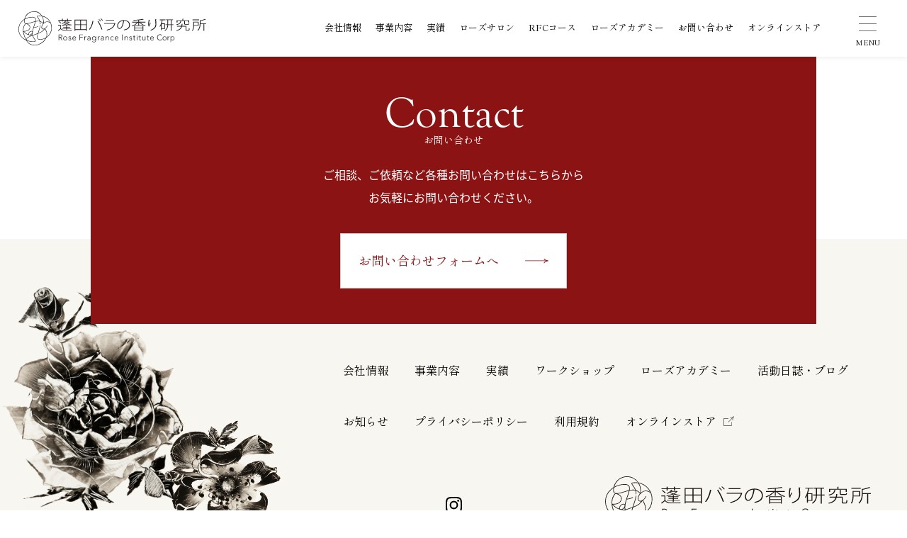

--- FILE ---
content_type: text/html; charset=UTF-8
request_url: https://www.baraken.jp/case/1102/
body_size: 18347
content:
<!DOCTYPE html>
<html xmlns:og="http://opengraphprotocol.org/schema/" xmlns:fb="http://www.facebook.com/2008/fbml" class="">

<head prefix="og: http://ogp.me/ns# fb: http://ogp.me/ns/fb# article: http://ogp.me/ns/article#">
<!-- Google tag (gtag.js) -->
<script async src="https://www.googletagmanager.com/gtag/js?id=G-F3SYRWBQVC"></script>
<script>
  window.dataLayer = window.dataLayer || [];
  function gtag(){dataLayer.push(arguments);}
  gtag('js', new Date());

  gtag('config', 'G-F3SYRWBQVC');
</script>
<!-- ここに -->
<meta charset='utf-8' />
<meta name="viewport" content="width=device-width,initial-scale=1.0">
<meta name="format-detection" content="telephone=no">

<!-- font -->
<script>
  (function(d) {
    var config = {
      kitId: 'kgp6bpg',
      scriptTimeout: 3000,
      async: true
    },
    h=d.documentElement,t=setTimeout(function(){h.className=h.className.replace(/\bwf-loading\b/g,"")+" wf-inactive";},config.scriptTimeout),tk=d.createElement("script"),f=false,s=d.getElementsByTagName("script")[0],a;h.className+=" wf-loading";tk.src='https://use.typekit.net/'+config.kitId+'.js';tk.async=true;tk.onload=tk.onreadystatechange=function(){a=this.readyState;if(f||a&&a!="complete"&&a!="loaded")return;f=true;clearTimeout(t);try{Typekit.load(config)}catch(e){}};s.parentNode.insertBefore(tk,s)
  })(document);
</script>


<link rel="apple-touch-icon" sizes="180x180" href="https://www.baraken.jp/cms/wp-content/themes/rose/assets/favicon/apple-touch-icon.png">
<link rel="icon" type="image/png" sizes="32x32" href="https://www.baraken.jp/cms/wp-content/themes/rose/assets/favicon/favicon-32x32.png">
<link rel="icon" type="image/png" sizes="16x16" href="https://www.baraken.jp/cms/wp-content/themes/rose/assets/favicon/favicon-16x16.png">
<link rel="manifest" href="https://www.baraken.jp/cms/wp-content/themes/rose/assets/favicon/site.webmanifest">
<link rel="mask-icon" href="https://www.baraken.jp/cms/wp-content/themes/rose/assets/favicon/safari-pinned-tab.svg" color="#ab0000">
<link rel="shortcut icon" href="https://www.baraken.jp/cms/wp-content/themes/rose/assets/favicon/favicon.ico">
<meta name="msapplication-TileColor" content="#da532c">
<meta name="msapplication-config" content="https://www.baraken.jp/cms/wp-content/themes/rose/assets/favicon/browserconfig.xml">
<meta name="theme-color" content="#ffffff">
<link rel="stylesheet" href="https://www.baraken.jp/cms/wp-content/themes/rose/style.css?ver=1711690837" />
<link rel="stylesheet" href="https://www.baraken.jp/cms/wp-content/themes/rose/editor-style.css?ver=1711690837" />
<title>㈱ポピー | 蓬田バラの香り研究所</title>

		<!-- All in One SEO 4.9.3 - aioseo.com -->
	<meta name="robots" content="max-image-preview:large" />
	<link rel="canonical" href="https://www.baraken.jp/case/1102/" />
	<meta name="generator" content="All in One SEO (AIOSEO) 4.9.3" />
		<meta property="og:locale" content="ja_JP" />
		<meta property="og:site_name" content="蓬田バラの香り研究所 | 「バラの香り」についての研究活動と情報発信を業務とする「蓬田バラの香り研究所」" />
		<meta property="og:type" content="article" />
		<meta property="og:title" content="㈱ポピー | 蓬田バラの香り研究所" />
		<meta property="og:url" content="https://www.baraken.jp/case/1102/" />
		<meta property="og:image" content="https://www.baraken.jp/cms/wp-content/uploads/2023/06/7819bd0f0c9e5745bd3df20b5a084159.jpg" />
		<meta property="og:image:secure_url" content="https://www.baraken.jp/cms/wp-content/uploads/2023/06/7819bd0f0c9e5745bd3df20b5a084159.jpg" />
		<meta property="og:image:width" content="800" />
		<meta property="og:image:height" content="600" />
		<meta property="article:published_time" content="2023-06-23T09:10:48+00:00" />
		<meta property="article:modified_time" content="2023-06-28T06:00:25+00:00" />
		<meta name="twitter:card" content="summary_large_image" />
		<meta name="twitter:title" content="㈱ポピー | 蓬田バラの香り研究所" />
		<meta name="twitter:image" content="https://www.baraken.jp/cms/wp-content/uploads/2023/06/7819bd0f0c9e5745bd3df20b5a084159.jpg" />
		<script type="application/ld+json" class="aioseo-schema">
			{"@context":"https:\/\/schema.org","@graph":[{"@type":"BreadcrumbList","@id":"https:\/\/www.baraken.jp\/case\/1102\/#breadcrumblist","itemListElement":[{"@type":"ListItem","@id":"https:\/\/www.baraken.jp#listItem","position":1,"name":"\u30db\u30fc\u30e0","item":"https:\/\/www.baraken.jp","nextItem":{"@type":"ListItem","@id":"https:\/\/www.baraken.jp\/case\/#listItem","name":"\u5b9f\u7e3e"}},{"@type":"ListItem","@id":"https:\/\/www.baraken.jp\/case\/#listItem","position":2,"name":"\u5b9f\u7e3e","item":"https:\/\/www.baraken.jp\/case\/","nextItem":{"@type":"ListItem","@id":"https:\/\/www.baraken.jp\/case_tag\/product\/#listItem","name":"\u5546\u54c1\u958b\u767a"},"previousItem":{"@type":"ListItem","@id":"https:\/\/www.baraken.jp#listItem","name":"\u30db\u30fc\u30e0"}},{"@type":"ListItem","@id":"https:\/\/www.baraken.jp\/case_tag\/product\/#listItem","position":3,"name":"\u5546\u54c1\u958b\u767a","item":"https:\/\/www.baraken.jp\/case_tag\/product\/","nextItem":{"@type":"ListItem","@id":"https:\/\/www.baraken.jp\/case\/1102\/#listItem","name":"\u3231\u30dd\u30d4\u30fc"},"previousItem":{"@type":"ListItem","@id":"https:\/\/www.baraken.jp\/case\/#listItem","name":"\u5b9f\u7e3e"}},{"@type":"ListItem","@id":"https:\/\/www.baraken.jp\/case\/1102\/#listItem","position":4,"name":"\u3231\u30dd\u30d4\u30fc","previousItem":{"@type":"ListItem","@id":"https:\/\/www.baraken.jp\/case_tag\/product\/#listItem","name":"\u5546\u54c1\u958b\u767a"}}]},{"@type":"Organization","@id":"https:\/\/www.baraken.jp\/#organization","name":"\u84ec\u7530\u30d0\u30e9\u306e\u9999\u308a\u7814\u7a76\u6240","description":"\u300c\u30d0\u30e9\u306e\u9999\u308a\u300d\u306b\u3064\u3044\u3066\u306e\u7814\u7a76\u6d3b\u52d5\u3068\u60c5\u5831\u767a\u4fe1\u3092\u696d\u52d9\u3068\u3059\u308b\u300c\u84ec\u7530\u30d0\u30e9\u306e\u9999\u308a\u7814\u7a76\u6240\u300d","url":"https:\/\/www.baraken.jp\/","sameAs":["https:\/\/www.instagram.com\/baraken.jp"]},{"@type":"WebPage","@id":"https:\/\/www.baraken.jp\/case\/1102\/#webpage","url":"https:\/\/www.baraken.jp\/case\/1102\/","name":"\u3231\u30dd\u30d4\u30fc | \u84ec\u7530\u30d0\u30e9\u306e\u9999\u308a\u7814\u7a76\u6240","inLanguage":"ja","isPartOf":{"@id":"https:\/\/www.baraken.jp\/#website"},"breadcrumb":{"@id":"https:\/\/www.baraken.jp\/case\/1102\/#breadcrumblist"},"image":{"@type":"ImageObject","url":"https:\/\/www.baraken.jp\/cms\/wp-content\/uploads\/2023\/06\/7819bd0f0c9e5745bd3df20b5a084159.jpg","@id":"https:\/\/www.baraken.jp\/case\/1102\/#mainImage","width":800,"height":600},"primaryImageOfPage":{"@id":"https:\/\/www.baraken.jp\/case\/1102\/#mainImage"},"datePublished":"2023-06-23T18:10:48+09:00","dateModified":"2023-06-28T15:00:25+09:00"},{"@type":"WebSite","@id":"https:\/\/www.baraken.jp\/#website","url":"https:\/\/www.baraken.jp\/","name":"\u84ec\u7530\u30d0\u30e9\u306e\u9999\u308a\u7814\u7a76\u6240","description":"\u300c\u30d0\u30e9\u306e\u9999\u308a\u300d\u306b\u3064\u3044\u3066\u306e\u7814\u7a76\u6d3b\u52d5\u3068\u60c5\u5831\u767a\u4fe1\u3092\u696d\u52d9\u3068\u3059\u308b\u300c\u84ec\u7530\u30d0\u30e9\u306e\u9999\u308a\u7814\u7a76\u6240\u300d","inLanguage":"ja","publisher":{"@id":"https:\/\/www.baraken.jp\/#organization"}}]}
		</script>
		<!-- All in One SEO -->

<link rel="alternate" title="oEmbed (JSON)" type="application/json+oembed" href="https://www.baraken.jp/wp-json/oembed/1.0/embed?url=https%3A%2F%2Fwww.baraken.jp%2Fcase%2F1102%2F" />
<link rel="alternate" title="oEmbed (XML)" type="text/xml+oembed" href="https://www.baraken.jp/wp-json/oembed/1.0/embed?url=https%3A%2F%2Fwww.baraken.jp%2Fcase%2F1102%2F&#038;format=xml" />
<style id='wp-img-auto-sizes-contain-inline-css' type='text/css'>
img:is([sizes=auto i],[sizes^="auto," i]){contain-intrinsic-size:3000px 1500px}
/*# sourceURL=wp-img-auto-sizes-contain-inline-css */
</style>
<style id='wp-block-library-inline-css' type='text/css'>
:root{--wp-block-synced-color:#7a00df;--wp-block-synced-color--rgb:122,0,223;--wp-bound-block-color:var(--wp-block-synced-color);--wp-editor-canvas-background:#ddd;--wp-admin-theme-color:#007cba;--wp-admin-theme-color--rgb:0,124,186;--wp-admin-theme-color-darker-10:#006ba1;--wp-admin-theme-color-darker-10--rgb:0,107,160.5;--wp-admin-theme-color-darker-20:#005a87;--wp-admin-theme-color-darker-20--rgb:0,90,135;--wp-admin-border-width-focus:2px}@media (min-resolution:192dpi){:root{--wp-admin-border-width-focus:1.5px}}.wp-element-button{cursor:pointer}:root .has-very-light-gray-background-color{background-color:#eee}:root .has-very-dark-gray-background-color{background-color:#313131}:root .has-very-light-gray-color{color:#eee}:root .has-very-dark-gray-color{color:#313131}:root .has-vivid-green-cyan-to-vivid-cyan-blue-gradient-background{background:linear-gradient(135deg,#00d084,#0693e3)}:root .has-purple-crush-gradient-background{background:linear-gradient(135deg,#34e2e4,#4721fb 50%,#ab1dfe)}:root .has-hazy-dawn-gradient-background{background:linear-gradient(135deg,#faaca8,#dad0ec)}:root .has-subdued-olive-gradient-background{background:linear-gradient(135deg,#fafae1,#67a671)}:root .has-atomic-cream-gradient-background{background:linear-gradient(135deg,#fdd79a,#004a59)}:root .has-nightshade-gradient-background{background:linear-gradient(135deg,#330968,#31cdcf)}:root .has-midnight-gradient-background{background:linear-gradient(135deg,#020381,#2874fc)}:root{--wp--preset--font-size--normal:16px;--wp--preset--font-size--huge:42px}.has-regular-font-size{font-size:1em}.has-larger-font-size{font-size:2.625em}.has-normal-font-size{font-size:var(--wp--preset--font-size--normal)}.has-huge-font-size{font-size:var(--wp--preset--font-size--huge)}.has-text-align-center{text-align:center}.has-text-align-left{text-align:left}.has-text-align-right{text-align:right}.has-fit-text{white-space:nowrap!important}#end-resizable-editor-section{display:none}.aligncenter{clear:both}.items-justified-left{justify-content:flex-start}.items-justified-center{justify-content:center}.items-justified-right{justify-content:flex-end}.items-justified-space-between{justify-content:space-between}.screen-reader-text{border:0;clip-path:inset(50%);height:1px;margin:-1px;overflow:hidden;padding:0;position:absolute;width:1px;word-wrap:normal!important}.screen-reader-text:focus{background-color:#ddd;clip-path:none;color:#444;display:block;font-size:1em;height:auto;left:5px;line-height:normal;padding:15px 23px 14px;text-decoration:none;top:5px;width:auto;z-index:100000}html :where(.has-border-color){border-style:solid}html :where([style*=border-top-color]){border-top-style:solid}html :where([style*=border-right-color]){border-right-style:solid}html :where([style*=border-bottom-color]){border-bottom-style:solid}html :where([style*=border-left-color]){border-left-style:solid}html :where([style*=border-width]){border-style:solid}html :where([style*=border-top-width]){border-top-style:solid}html :where([style*=border-right-width]){border-right-style:solid}html :where([style*=border-bottom-width]){border-bottom-style:solid}html :where([style*=border-left-width]){border-left-style:solid}html :where(img[class*=wp-image-]){height:auto;max-width:100%}:where(figure){margin:0 0 1em}html :where(.is-position-sticky){--wp-admin--admin-bar--position-offset:var(--wp-admin--admin-bar--height,0px)}@media screen and (max-width:600px){html :where(.is-position-sticky){--wp-admin--admin-bar--position-offset:0px}}

/*# sourceURL=wp-block-library-inline-css */
</style><style id='global-styles-inline-css' type='text/css'>
:root{--wp--preset--aspect-ratio--square: 1;--wp--preset--aspect-ratio--4-3: 4/3;--wp--preset--aspect-ratio--3-4: 3/4;--wp--preset--aspect-ratio--3-2: 3/2;--wp--preset--aspect-ratio--2-3: 2/3;--wp--preset--aspect-ratio--16-9: 16/9;--wp--preset--aspect-ratio--9-16: 9/16;--wp--preset--color--black: #000000;--wp--preset--color--cyan-bluish-gray: #abb8c3;--wp--preset--color--white: #ffffff;--wp--preset--color--pale-pink: #f78da7;--wp--preset--color--vivid-red: #cf2e2e;--wp--preset--color--luminous-vivid-orange: #ff6900;--wp--preset--color--luminous-vivid-amber: #fcb900;--wp--preset--color--light-green-cyan: #7bdcb5;--wp--preset--color--vivid-green-cyan: #00d084;--wp--preset--color--pale-cyan-blue: #8ed1fc;--wp--preset--color--vivid-cyan-blue: #0693e3;--wp--preset--color--vivid-purple: #9b51e0;--wp--preset--gradient--vivid-cyan-blue-to-vivid-purple: linear-gradient(135deg,rgb(6,147,227) 0%,rgb(155,81,224) 100%);--wp--preset--gradient--light-green-cyan-to-vivid-green-cyan: linear-gradient(135deg,rgb(122,220,180) 0%,rgb(0,208,130) 100%);--wp--preset--gradient--luminous-vivid-amber-to-luminous-vivid-orange: linear-gradient(135deg,rgb(252,185,0) 0%,rgb(255,105,0) 100%);--wp--preset--gradient--luminous-vivid-orange-to-vivid-red: linear-gradient(135deg,rgb(255,105,0) 0%,rgb(207,46,46) 100%);--wp--preset--gradient--very-light-gray-to-cyan-bluish-gray: linear-gradient(135deg,rgb(238,238,238) 0%,rgb(169,184,195) 100%);--wp--preset--gradient--cool-to-warm-spectrum: linear-gradient(135deg,rgb(74,234,220) 0%,rgb(151,120,209) 20%,rgb(207,42,186) 40%,rgb(238,44,130) 60%,rgb(251,105,98) 80%,rgb(254,248,76) 100%);--wp--preset--gradient--blush-light-purple: linear-gradient(135deg,rgb(255,206,236) 0%,rgb(152,150,240) 100%);--wp--preset--gradient--blush-bordeaux: linear-gradient(135deg,rgb(254,205,165) 0%,rgb(254,45,45) 50%,rgb(107,0,62) 100%);--wp--preset--gradient--luminous-dusk: linear-gradient(135deg,rgb(255,203,112) 0%,rgb(199,81,192) 50%,rgb(65,88,208) 100%);--wp--preset--gradient--pale-ocean: linear-gradient(135deg,rgb(255,245,203) 0%,rgb(182,227,212) 50%,rgb(51,167,181) 100%);--wp--preset--gradient--electric-grass: linear-gradient(135deg,rgb(202,248,128) 0%,rgb(113,206,126) 100%);--wp--preset--gradient--midnight: linear-gradient(135deg,rgb(2,3,129) 0%,rgb(40,116,252) 100%);--wp--preset--font-size--small: 13px;--wp--preset--font-size--medium: 20px;--wp--preset--font-size--large: 36px;--wp--preset--font-size--x-large: 42px;--wp--preset--spacing--20: 0.44rem;--wp--preset--spacing--30: 0.67rem;--wp--preset--spacing--40: 1rem;--wp--preset--spacing--50: 1.5rem;--wp--preset--spacing--60: 2.25rem;--wp--preset--spacing--70: 3.38rem;--wp--preset--spacing--80: 5.06rem;--wp--preset--shadow--natural: 6px 6px 9px rgba(0, 0, 0, 0.2);--wp--preset--shadow--deep: 12px 12px 50px rgba(0, 0, 0, 0.4);--wp--preset--shadow--sharp: 6px 6px 0px rgba(0, 0, 0, 0.2);--wp--preset--shadow--outlined: 6px 6px 0px -3px rgb(255, 255, 255), 6px 6px rgb(0, 0, 0);--wp--preset--shadow--crisp: 6px 6px 0px rgb(0, 0, 0);}:where(.is-layout-flex){gap: 0.5em;}:where(.is-layout-grid){gap: 0.5em;}body .is-layout-flex{display: flex;}.is-layout-flex{flex-wrap: wrap;align-items: center;}.is-layout-flex > :is(*, div){margin: 0;}body .is-layout-grid{display: grid;}.is-layout-grid > :is(*, div){margin: 0;}:where(.wp-block-columns.is-layout-flex){gap: 2em;}:where(.wp-block-columns.is-layout-grid){gap: 2em;}:where(.wp-block-post-template.is-layout-flex){gap: 1.25em;}:where(.wp-block-post-template.is-layout-grid){gap: 1.25em;}.has-black-color{color: var(--wp--preset--color--black) !important;}.has-cyan-bluish-gray-color{color: var(--wp--preset--color--cyan-bluish-gray) !important;}.has-white-color{color: var(--wp--preset--color--white) !important;}.has-pale-pink-color{color: var(--wp--preset--color--pale-pink) !important;}.has-vivid-red-color{color: var(--wp--preset--color--vivid-red) !important;}.has-luminous-vivid-orange-color{color: var(--wp--preset--color--luminous-vivid-orange) !important;}.has-luminous-vivid-amber-color{color: var(--wp--preset--color--luminous-vivid-amber) !important;}.has-light-green-cyan-color{color: var(--wp--preset--color--light-green-cyan) !important;}.has-vivid-green-cyan-color{color: var(--wp--preset--color--vivid-green-cyan) !important;}.has-pale-cyan-blue-color{color: var(--wp--preset--color--pale-cyan-blue) !important;}.has-vivid-cyan-blue-color{color: var(--wp--preset--color--vivid-cyan-blue) !important;}.has-vivid-purple-color{color: var(--wp--preset--color--vivid-purple) !important;}.has-black-background-color{background-color: var(--wp--preset--color--black) !important;}.has-cyan-bluish-gray-background-color{background-color: var(--wp--preset--color--cyan-bluish-gray) !important;}.has-white-background-color{background-color: var(--wp--preset--color--white) !important;}.has-pale-pink-background-color{background-color: var(--wp--preset--color--pale-pink) !important;}.has-vivid-red-background-color{background-color: var(--wp--preset--color--vivid-red) !important;}.has-luminous-vivid-orange-background-color{background-color: var(--wp--preset--color--luminous-vivid-orange) !important;}.has-luminous-vivid-amber-background-color{background-color: var(--wp--preset--color--luminous-vivid-amber) !important;}.has-light-green-cyan-background-color{background-color: var(--wp--preset--color--light-green-cyan) !important;}.has-vivid-green-cyan-background-color{background-color: var(--wp--preset--color--vivid-green-cyan) !important;}.has-pale-cyan-blue-background-color{background-color: var(--wp--preset--color--pale-cyan-blue) !important;}.has-vivid-cyan-blue-background-color{background-color: var(--wp--preset--color--vivid-cyan-blue) !important;}.has-vivid-purple-background-color{background-color: var(--wp--preset--color--vivid-purple) !important;}.has-black-border-color{border-color: var(--wp--preset--color--black) !important;}.has-cyan-bluish-gray-border-color{border-color: var(--wp--preset--color--cyan-bluish-gray) !important;}.has-white-border-color{border-color: var(--wp--preset--color--white) !important;}.has-pale-pink-border-color{border-color: var(--wp--preset--color--pale-pink) !important;}.has-vivid-red-border-color{border-color: var(--wp--preset--color--vivid-red) !important;}.has-luminous-vivid-orange-border-color{border-color: var(--wp--preset--color--luminous-vivid-orange) !important;}.has-luminous-vivid-amber-border-color{border-color: var(--wp--preset--color--luminous-vivid-amber) !important;}.has-light-green-cyan-border-color{border-color: var(--wp--preset--color--light-green-cyan) !important;}.has-vivid-green-cyan-border-color{border-color: var(--wp--preset--color--vivid-green-cyan) !important;}.has-pale-cyan-blue-border-color{border-color: var(--wp--preset--color--pale-cyan-blue) !important;}.has-vivid-cyan-blue-border-color{border-color: var(--wp--preset--color--vivid-cyan-blue) !important;}.has-vivid-purple-border-color{border-color: var(--wp--preset--color--vivid-purple) !important;}.has-vivid-cyan-blue-to-vivid-purple-gradient-background{background: var(--wp--preset--gradient--vivid-cyan-blue-to-vivid-purple) !important;}.has-light-green-cyan-to-vivid-green-cyan-gradient-background{background: var(--wp--preset--gradient--light-green-cyan-to-vivid-green-cyan) !important;}.has-luminous-vivid-amber-to-luminous-vivid-orange-gradient-background{background: var(--wp--preset--gradient--luminous-vivid-amber-to-luminous-vivid-orange) !important;}.has-luminous-vivid-orange-to-vivid-red-gradient-background{background: var(--wp--preset--gradient--luminous-vivid-orange-to-vivid-red) !important;}.has-very-light-gray-to-cyan-bluish-gray-gradient-background{background: var(--wp--preset--gradient--very-light-gray-to-cyan-bluish-gray) !important;}.has-cool-to-warm-spectrum-gradient-background{background: var(--wp--preset--gradient--cool-to-warm-spectrum) !important;}.has-blush-light-purple-gradient-background{background: var(--wp--preset--gradient--blush-light-purple) !important;}.has-blush-bordeaux-gradient-background{background: var(--wp--preset--gradient--blush-bordeaux) !important;}.has-luminous-dusk-gradient-background{background: var(--wp--preset--gradient--luminous-dusk) !important;}.has-pale-ocean-gradient-background{background: var(--wp--preset--gradient--pale-ocean) !important;}.has-electric-grass-gradient-background{background: var(--wp--preset--gradient--electric-grass) !important;}.has-midnight-gradient-background{background: var(--wp--preset--gradient--midnight) !important;}.has-small-font-size{font-size: var(--wp--preset--font-size--small) !important;}.has-medium-font-size{font-size: var(--wp--preset--font-size--medium) !important;}.has-large-font-size{font-size: var(--wp--preset--font-size--large) !important;}.has-x-large-font-size{font-size: var(--wp--preset--font-size--x-large) !important;}
/*# sourceURL=global-styles-inline-css */
</style>

<style id='classic-theme-styles-inline-css' type='text/css'>
/*! This file is auto-generated */
.wp-block-button__link{color:#fff;background-color:#32373c;border-radius:9999px;box-shadow:none;text-decoration:none;padding:calc(.667em + 2px) calc(1.333em + 2px);font-size:1.125em}.wp-block-file__button{background:#32373c;color:#fff;text-decoration:none}
/*# sourceURL=/wp-includes/css/classic-themes.min.css */
</style>
<link rel='stylesheet' id='lbwps-styles-photoswipe5-main-css' href='https://www.baraken.jp/cms/wp-content/plugins/lightbox-photoswipe/assets/ps5/styles/main.css?ver=5.8.2' type='text/css' media='all' />
<link rel='stylesheet' id='wp-pagenavi-css' href='https://www.baraken.jp/cms/wp-content/plugins/wp-pagenavi/pagenavi-css.css?ver=2.70' type='text/css' media='all' />
<script type="text/javascript" src="https://www.baraken.jp/cms/wp-includes/js/jquery/jquery.min.js?ver=3.7.1" id="jquery-core-js"></script>
<script type="text/javascript" src="https://www.baraken.jp/cms/wp-includes/js/jquery/jquery-migrate.min.js?ver=3.4.1" id="jquery-migrate-js"></script>
<script type="text/javascript" src="https://www.baraken.jp/cms/wp-content/themes/rose/assets/js/main.js?var=1.01&amp;ver=6.9" id="main-js"></script>
<script type="text/javascript" src="https://www.baraken.jp/cms/wp-content/themes/rose/assets/js/swiper.js?var=1.01&amp;ver=6.9" id="swiper-js"></script>
<link rel="https://api.w.org/" href="https://www.baraken.jp/wp-json/" /><link rel='shortlink' href='https://www.baraken.jp/?p=1102' />

</head>

<body class="body  page1102">
<header class="header">
	<div class="header_wrap">
		<h1 class="logo" itemscope itemtype="https://www.baraken.jp">
			<a itemprop="url" href="https://www.baraken.jp" title="蓬田バラの香り研究所">
			<svg xmlns="http://www.w3.org/2000/svg" xmlns:xlink="http://www.w3.org/1999/xlink" width="265" height="47.241" viewBox="0 0 265 47.241">
			<defs>
				<clipPath id="clip-path">
				<rect id="" data-name="" width="265" height="47.241" fill="none"/>
				</clipPath>
			</defs>
			<g id="" data-name="" clip-path="url(#clip-path)">
				<path id="" data-name="" d="M47.1,22.667A16.668,16.668,0,0,0,33.423,6.274,13.809,13.809,0,0,0,8.365,10.839a19.27,19.27,0,0,0-2.631,1.934A16.21,16.21,0,0,0,0,24.955,16.209,16.209,0,0,0,5.734,37.136a19.78,19.78,0,0,0,5.5,3.4,4.592,4.592,0,0,0,.227.535c2.037,4,6.422,6.172,11.308,6.17A18.459,18.459,0,0,0,31.1,45.185a17.65,17.65,0,0,0,8.254-8.445A16.647,16.647,0,0,0,47.1,22.667M41.8,11.294a16.129,16.129,0,0,1,2.967,4.09,7.889,7.889,0,0,0-4.121-1.266,7.6,7.6,0,0,0-5.01,2.065c.026-.527.022-1.278.025-2.37a13.738,13.738,0,0,0-1.83-6.866A16.055,16.055,0,0,1,41.8,11.294M37.275,24.335a2.811,2.811,0,0,1,.473.718c.254.469.62,1.144,1.075,2.109a9.836,9.836,0,0,1,1.059,4.5,12.045,12.045,0,0,1-1,4.69,16,16,0,0,1-8.458,2.4,4.008,4.008,0,0,1-2.845-.822,2.917,2.917,0,0,1-.768-2.229,16.923,16.923,0,0,1,.988-4.753,35.088,35.088,0,0,0,3.511-1.5,14.837,14.837,0,0,0,4.719-3.571c.428-.5.722-.923.937-1.2a2.4,2.4,0,0,1,.255-.3.4.4,0,0,1,.048-.038m-.015-.007v0h0Zm-6.208,4.6a32.073,32.073,0,0,1-3.019,1.313c1.084-3.3,2.565-7.144,3.02-10.683a.291.291,0,1,0-.577-.073c-.451,3.614-2.041,7.579-3.14,11.019-2.263.836-4.757,1.611-7.1,2.415a11.488,11.488,0,0,1-.255-2.421,25.494,25.494,0,0,1,1.54-7.615,14.292,14.292,0,0,0,6.135-1.724.29.29,0,0,0-.318-.486,10.869,10.869,0,0,1-3.8,1.366,18.038,18.038,0,0,1-1.822.248c.955-2.856,2.046-5.66,2.564-8.038a17.013,17.013,0,0,1,3.579-.444,8.981,8.981,0,0,1,2.215.269,11.76,11.76,0,0,1,.527,3.5.291.291,0,0,0,.583,0,12.369,12.369,0,0,0-.442-3.3,7.682,7.682,0,0,1,2.245,1.239A11.3,11.3,0,0,1,34.242,16.7c.155.166.286.308.409.418l.036.03a9.98,9.98,0,0,0-1.576,2.419,6.507,6.507,0,0,0-.59,2.557,2.508,2.508,0,0,0,2.408,2.823h.085a4.039,4.039,0,0,0,1.177-.2,13.6,13.6,0,0,1-5.138,4.183M11.7,40.076a2.688,2.688,0,0,1-.094-.686c0-1.069.718-2.019,2.013-2.91a27.581,27.581,0,0,1,6.188-2.8,13.407,13.407,0,0,0,1.93,4.055c.585.855,1.167,1.549,1.592,2.1a2.679,2.679,0,0,1,.657,1.132c-.008.072-.005.089-.111.172-.333.258-1.688.434-4.349.42A21.087,21.087,0,0,1,11.7,40.076M8.876,11.225a20.727,20.727,0,0,1,10.65-2.879,5.176,5.176,0,0,1,3.52.959,3.228,3.228,0,0,1,.939,2.556,9.767,9.767,0,0,1-.209,1.9c-4.394,1-9.2,3.012-12.2,3a3.152,3.152,0,0,1-2.167-.637,2.939,2.939,0,0,1-.786-2.314,13.3,13.3,0,0,1,.255-2.588M19.615,27.893a1.119,1.119,0,0,0-.076-.1,1.8,1.8,0,0,0-1.315-.516H18.2a4.726,4.726,0,0,0-3.843,2.836,3.215,3.215,0,0,0-.3,1.288,2,2,0,0,0,.184.848A15.687,15.687,0,0,1,10.3,30.211a16.572,16.572,0,0,1-2.279-1.942c-.125-.128-.234-.246-.329-.349.2.01.445.017.715.017,2.219,0,6.534-.5,7.853-4.392a4.972,4.972,0,0,0,.271-1.567c0-2.106-1.581-3.421-3.072-4.187a11.071,11.071,0,0,0-1.089-.486c3.1-.284,7.379-1.991,11.267-2.912-.894,3.8-3.274,8.871-4.026,13.5m-.7,5.142a14.4,14.4,0,0,1-1.765-.112,5.117,5.117,0,0,0,2.242-1.941,11.978,11.978,0,0,0,.252,2.033c-.246.013-.49.021-.729.021m.271-2.893a4.178,4.178,0,0,1-3.31,2.487h-.021A1.122,1.122,0,0,1,14.646,31.4a2.632,2.632,0,0,1,.247-1.054,4.2,4.2,0,0,1,3.283-2.488h.038a1.124,1.124,0,0,1,1.222,1.229,2.654,2.654,0,0,1-.247,1.054m-8.7-12.8c.146.032.412.094.755.2a9.906,9.906,0,0,1,2.985,1.4,3.743,3.743,0,0,1,1.727,3.037,4.375,4.375,0,0,1-.242,1.383c-1.138,3.478-5.125,4-7.3,4a11.8,11.8,0,0,1-1.353-.071h0c-.03-.422-.044-.829-.044-1.222a12.4,12.4,0,0,1,1.8-6.762,8.995,8.995,0,0,1,1.229-1.555,5.6,5.6,0,0,1,.445-.4M18.309,33.6A23.92,23.92,0,0,0,13.288,36a4.449,4.449,0,0,0-2.255,3.176A30.634,30.634,0,0,1,7.141,28.17,16.187,16.187,0,0,0,18.309,33.6M35.048,16.323c-.009.141-.021.255-.035.339A14.636,14.636,0,0,0,33.02,14.8,8.125,8.125,0,0,0,30.537,13.6a14.182,14.182,0,0,0-1.582-3.208c-.554-.854-1.106-1.549-1.511-2.1a2.727,2.727,0,0,1-.626-1.144c.005-.076.009-.1.089-.165.246-.229,1.355-.409,3.522-.395a16.15,16.15,0,0,1,2.641.22,13.157,13.157,0,0,1,2.012,7.011c0,1.211,0,2.022-.035,2.51M12.5,4.457a13.228,13.228,0,0,1,18.71,0A13.354,13.354,0,0,1,32.634,6.15a16.7,16.7,0,0,0-2.2-.15,15.932,15.932,0,0,0-3.107.2,1.911,1.911,0,0,0-.775.318.775.775,0,0,0-.311.623,2.976,2.976,0,0,0,.738,1.488,18.971,18.971,0,0,1,2.883,4.8,9.676,9.676,0,0,0-2-.206,17.72,17.72,0,0,0-3.458.411,10.482,10.482,0,0,0,.181-1.77,3.827,3.827,0,0,0-1.14-3,5.743,5.743,0,0,0-3.919-1.109A21.381,21.381,0,0,0,9.059,10.431,13.211,13.211,0,0,1,12.5,4.457M.6,24.955A15.6,15.6,0,0,1,6.129,13.224a18.486,18.486,0,0,1,2.082-1.582,13.915,13.915,0,0,0-.172,2.171,3.507,3.507,0,0,0,.98,2.746,2.728,2.728,0,0,0,.878.522c-.941.852-3.468,3.642-3.466,8.982,0,3.428,1.045,7.89,4.178,13.543a19.049,19.049,0,0,1-4.479-2.919A15.6,15.6,0,0,1,.6,24.955M30.835,44.666a17.884,17.884,0,0,1-8.062,1.994c-4.711,0-8.853-2.075-10.773-5.824a21.735,21.735,0,0,0,7.528,1.327,22.94,22.94,0,0,0,3.775-.2,2.43,2.43,0,0,0,.913-.323.793.793,0,0,0,.371-.666,2.919,2.919,0,0,0-.782-1.5,16.441,16.441,0,0,1-3.422-5.959.32.32,0,0,0,.066-.053c2.18-.748,4.507-1.477,6.669-2.26a16.665,16.665,0,0,0-.881,4.5,3.49,3.49,0,0,0,.949,2.651,4.561,4.561,0,0,0,3.245.982,16.6,16.6,0,0,0,8.024-2.058,17.291,17.291,0,0,1-7.619,7.39m8.894-8.879a12.442,12.442,0,0,0,.736-4.129,10.079,10.079,0,0,0-1.072-4.685l-.055-.112c-.517-1.075-.9-1.784-1.186-2.282a3.6,3.6,0,0,0-.413-.607A9.542,9.542,0,0,0,41,20a.291.291,0,1,0-.533-.232c-1.1,2.575-3.626,4.621-5.448,4.6l-.073,0c-1.192-.047-1.814-.852-1.839-2.24a5.922,5.922,0,0,1,.543-2.325c.8-1.871,3.442-5.118,7-5.1a7.751,7.751,0,0,1,4.595,1.7l0,0a16.066,16.066,0,0,1-5.518,19.389" transform="translate(0 0)" fill="#1a1311"/>
				<path id="" data-name="" d="M115.331,29.248v4.8c1.025,1.393,2.867,2.117,5.357,2.19.732.018,1.736.036,2.846.036,2.427,0,5.335-.054,6.989-.127a2.731,2.731,0,0,0-.314.832c-1.443.036-3.828.072-5.984.072-4.624,0-7.3,0-9.311-2.262-1.047.832-2.155,1.646-3.055,2.28a.239.239,0,0,1-.167.253,9.575,9.575,0,0,0-.607-.9,39.62,39.62,0,0,0,3.285-2.28V30.044h-3.075v-.8Zm1.3-4.939V22.934H111.4v-.8h5.231V20.581l1.36.09c-.021.109-.126.2-.356.217v1.249h6.235V20.581l1.36.09c-.021.109-.1.2-.355.217v1.249h5.378v.8h-5.378V24.29h-1V22.934h-6.235v1.375Zm-1.8,2.713a12.567,12.567,0,0,0-3.159-2.551l.732-.507a12.245,12.245,0,0,1,3.18,2.5Zm12.157-2.243.648.308a.309.309,0,0,1-.189.127,9.54,9.54,0,0,1-3.117,2.425,32.3,32.3,0,0,0,6.151,1.158,3.446,3.446,0,0,0-.585.723,31.749,31.749,0,0,1-6.528-1.43,28.718,28.718,0,0,1-6.7,1.792,2.158,2.158,0,0,0-.439-.67,27.171,27.171,0,0,0,6.172-1.5,11.969,11.969,0,0,1-2.762-1.52,16.675,16.675,0,0,1-2.469,1.483,3.5,3.5,0,0,0-.648-.542,12.137,12.137,0,0,0,4.749-3.637l1.235.162c-.042.127-.146.2-.377.2a11.592,11.592,0,0,1-.879.959H126.8ZM123.7,35.762h-.963V34.405H116.9v-.67h5.838V32.541h-4.268v-.669h4.268v-1.14H118.03v-.67h4.708V28.85l1.319.073c-.021.108-.105.18-.355.217v.923h4.749v.67H123.7v1.14h4.372v.669H123.7v1.194h6.088v.67H123.7Zm-3.223-10.241-.209.181a11.235,11.235,0,0,0,3.075,1.611,9.606,9.606,0,0,0,2.72-1.792Z" transform="translate(-55.244 -10.236)" fill="#1a1311"/>
				<path id="" data-name="" d="M157.626,23.173h17.2V38.48h-1.046V37.34H158.63v1.14h-1Zm7.93.869H158.63v5.681h6.926ZM158.63,36.454h6.926V30.591H158.63Zm15.149-12.412h-7.2v5.681h7.2Zm-7.2,12.412h7.2V30.591h-7.2Z" transform="translate(-78.391 -11.525)" fill="#1a1311"/>
				<path id="" data-name="" d="M204.725,23.39c-.042.145-.23.236-.523.253-.837,4.4-2.595,8.993-5.064,11.635a5.419,5.419,0,0,0-1-.471c2.343-2.424,4.269-7.148,4.98-11.707Zm11.194,11.8a54.1,54.1,0,0,0-5.733-11.725l.962-.416a52.4,52.4,0,0,1,5.817,11.779Zm-3.473-14.367a15.011,15.011,0,0,1,2.637,2.732l-.628.416a16.093,16.093,0,0,0-2.657-2.7Zm2.7-1.031A15.091,15.091,0,0,1,217.8,22.5l-.648.417a15.842,15.842,0,0,0-2.637-2.678Z" transform="translate(-98.536 -9.842)" fill="#1a1311"/>
				<path id="" data-name="" d="M256.705,28.311a.553.553,0,0,1-.23.127c-1.653,5.465-5.273,8.125-11.508,9.591a4.888,4.888,0,0,0-.607-.778c5.817-1.267,9.4-3.836,10.818-8.378H240.929v-.9h14.709l.167-.091ZM254.864,24.2H242.958v-.887h11.906Z" transform="translate(-119.82 -11.596)" fill="#1a1311"/>
				<path id="" data-name="" d="M287.338,25.358a.456.456,0,0,1-.482.271c-.711,5.446-2.929,10.8-6.34,10.8-1.569,0-3.159-1.483-3.159-4.252,0-4.252,3.787-7.961,9.374-7.961,6.089,0,8.537,3.42,8.537,6.8,0,4.325-2.992,6.351-7.972,7.31-.126-.2-.419-.579-.628-.832,4.833-.8,7.491-2.823,7.491-6.441,0-3-2.155-5.971-7.428-5.971a3.994,3.994,0,0,0-.482.019Zm-1.548-.218c-4.582.4-7.386,3.637-7.386,7.02,0,2.081,1.088,3.347,2.134,3.347,2.7,0,4.666-5.156,5.252-10.368" transform="translate(-137.936 -12.044)" fill="#1a1311"/>
				<path id="" data-name="" d="M337.549,25.916h-7.511a22.554,22.554,0,0,0,7.826,4.379,4.022,4.022,0,0,0-.712.723,24.425,24.425,0,0,1-8.327-5.1h-.21v3.873h-1V25.916h-.167a21.961,21.961,0,0,1-8.244,5.392,3.458,3.458,0,0,0-.711-.706,21.27,21.27,0,0,0,7.742-4.686H318.8v-.832h8.809V22.8c-2.26.2-4.666.362-6.864.472a3.475,3.475,0,0,0-.272-.779,97.882,97.882,0,0,0,13.873-1.447l.921.742a.4.4,0,0,1-.209.054.515.515,0,0,1-.167-.019c-1.611.345-3.829.633-6.277.887v2.371h8.935ZM321.981,37.569v-7.22H334.62v7.166h-1.025v-.688h-10.63v.741Zm11.613-6.459h-10.63v2.063h10.63Zm-10.63,4.957h10.63V33.9h-10.63Z" transform="translate(-158.391 -10.468)" fill="#1a1311"/>
				<path id="" data-name="" d="M365.1,31.973a8.876,8.876,0,0,1-.607-3.221,28.936,28.936,0,0,1,.732-6.152l1.674.289c-.083.235-.335.29-.627.308a25.047,25.047,0,0,0-.712,5.5,5.669,5.669,0,0,0,.084,1.14c.46-.923,1.255-2.243,1.674-2.931.146.163.5.434.67.579-1.507,2.443-1.9,3.113-1.9,3.818a1.942,1.942,0,0,0,.063.489Zm10.943-9.843c-.021.235-.209.325-.565.4.147,1.629.356,4.325.356,6.315,0,3.51-1.527,6.622-7.721,8.829a8.9,8.9,0,0,0-.732-.778c5.691-1.863,7.323-4.867,7.323-8.033a65.748,65.748,0,0,0-.481-6.8Z" transform="translate(-181.269 -10.97)" fill="#1a1311"/>
				<path id="" data-name="" d="M403.849,35.518h-4.52v1.646h-.942v-6.8a11.925,11.925,0,0,1-1.4,2.226,3.982,3.982,0,0,0-.648-.67c1.548-1.882,2.573-5.139,3.18-8.559h-2.845v-.833h8.035v.833h-4.185a31.731,31.731,0,0,1-1.171,4.614h4.5Zm-.942-6.714H399.33v5.9h3.578Zm13.015.471v.851H413.14v8.124h-1V30.125H408.39c-.147,2.95-.921,5.917-4.29,8.161a4.909,4.909,0,0,0-.816-.543,8.828,8.828,0,0,0,4.122-7.618h-2.846v-.851h2.867V23.3h-2.156v-.851h10.211V23.3H413.14v5.97Zm-7.512,0h3.724V23.3h-3.724Z" transform="translate(-197.109 -11.167)" fill="#1a1311"/>
				<path id="" data-name="" d="M457.213,35.817c0,.416.1.488.732.488h2.093c.607,0,.711-.325.774-2.732a5.391,5.391,0,0,0,.962.38c-.1,2.588-.377,3.2-1.653,3.2h-2.3c-1.276,0-1.653-.253-1.653-1.357V31.275H451.1c-.816,2.841-2.721,4.94-7.742,6.026a2.7,2.7,0,0,0-.566-.724c4.541-.959,6.4-2.769,7.241-5.3h-5.963v-.85h6.193a20.39,20.39,0,0,0,.4-2.7l1.423.09c0,.127-.146.217-.4.253a19.655,19.655,0,0,1-.355,2.353h5.879Zm-7.03-11.96a.41.41,0,0,1-.377.217c-.607,2.443-1.9,4.2-6.235,5.085a3.6,3.6,0,0,0-.565-.706c4.038-.76,5.315-2.316,5.775-4.722Zm-5.566-.362v2.243h-1.025V22.663h8.2V20.546l1.4.09c-.021.109-.126.181-.377.217v1.81h8.328v3.076H460.1V23.5Zm9.562.163,1.381.072c-.021.108-.126.2-.356.217v3.438c0,.4.126.471,1.067.471h3.389c.649,0,.754-.127.837-1.122a3.749,3.749,0,0,0,.9.326c-.1,1.266-.418,1.592-1.611,1.592h-3.578c-1.611,0-2.03-.218-2.03-1.267Z" transform="translate(-220.213 -10.218)" fill="#1a1311"/>
				<path id="" data-name="" d="M496.715,30.422h-6.528c-.021,2.226-.314,5.12-1.862,7.165a3.541,3.541,0,0,0-.816-.56c1.528-2.009,1.7-4.777,1.7-6.894V25.011h7.511Zm.691-7.672H488.1V21.9h9.312Zm-1.7,3.076h-5.524v3.782h5.524Zm11.739,1.3V28h-2.657v9.571h-1V28h-4.415c-.042,2.931-.565,6.695-3.5,9.517a2.663,2.663,0,0,0-.774-.615c2.93-2.787,3.285-6.46,3.285-9.337V22.786l.9.235a36.789,36.789,0,0,0,6.612-1.936l1.025.742c-.063.054-.083.054-.355.054a51.734,51.734,0,0,1-7.2,1.936v3.311Z" transform="translate(-242.45 -10.486)" fill="#1a1311"/>
				<path id="" data-name="" d="M112.978,63.953H115.1q.159,0,.433.011a4.474,4.474,0,0,1,.592.069,3.65,3.65,0,0,1,.649.181,1.858,1.858,0,0,1,.592.364,1.9,1.9,0,0,1,.432.6,2.083,2.083,0,0,1,.171.887,2.037,2.037,0,0,1-.2.957,1.861,1.861,0,0,1-.5.61,2.111,2.111,0,0,1-.666.346,4.234,4.234,0,0,1-.694.16l2.345,3.871h-.854l-2.265-3.825h-1.4v3.825h-.752Zm.752,3.551h1.594a2.644,2.644,0,0,0,.962-.147,1.6,1.6,0,0,0,.575-.364,1.153,1.153,0,0,0,.279-.467,1.439,1.439,0,0,0,0-.91,1.153,1.153,0,0,0-.279-.467,1.6,1.6,0,0,0-.575-.364,2.642,2.642,0,0,0-.962-.148h-1.594Z" transform="translate(-56.187 -31.806)" fill="#1a1311"/>
				<path id="" data-name="" d="M125.887,72.018a2.942,2.942,0,0,1,.2-1.11,2.661,2.661,0,0,1,.57-.877,2.541,2.541,0,0,1,.877-.575,2.983,2.983,0,0,1,1.115-.205,2.946,2.946,0,0,1,1.11.205,2.576,2.576,0,0,1,1.451,1.451,3.106,3.106,0,0,1,0,2.22,2.581,2.581,0,0,1-1.451,1.452,2.945,2.945,0,0,1-1.11.2,2.983,2.983,0,0,1-1.115-.2,2.543,2.543,0,0,1-.877-.576,2.651,2.651,0,0,1-.57-.877,2.937,2.937,0,0,1-.2-1.109m.683,0a2.434,2.434,0,0,0,.142.836,1.951,1.951,0,0,0,.415.683,2.009,2.009,0,0,0,.661.46,2.275,2.275,0,0,0,1.73,0,2.008,2.008,0,0,0,.661-.46,1.943,1.943,0,0,0,.415-.683,2.524,2.524,0,0,0,0-1.674,1.948,1.948,0,0,0-.415-.682,2.011,2.011,0,0,0-.661-.461,2.275,2.275,0,0,0-1.73,0,2.011,2.011,0,0,0-.661.461,1.956,1.956,0,0,0-.415.682,2.436,2.436,0,0,0-.142.837" transform="translate(-62.607 -34.44)" fill="#1a1311"/>
				<path id="" data-name="" d="M140.713,73.3a1.472,1.472,0,0,0,.637.643,1.877,1.877,0,0,0,.888.223,1.43,1.43,0,0,0,.433-.068,1.337,1.337,0,0,0,.387-.194,1.042,1.042,0,0,0,.278-.3.755.755,0,0,0,.109-.4.651.651,0,0,0-.234-.547,1.729,1.729,0,0,0-.575-.285,7.309,7.309,0,0,0-.751-.177,3.183,3.183,0,0,1-.751-.227,1.625,1.625,0,0,1-.575-.427,1.161,1.161,0,0,1-.233-.775,1.348,1.348,0,0,1,.159-.672,1.46,1.46,0,0,1,.416-.473,1.772,1.772,0,0,1,.575-.278,2.342,2.342,0,0,1,.648-.092,2.45,2.45,0,0,1,1.121.24,1.654,1.654,0,0,1,.734.751l-.615.364a1.454,1.454,0,0,0-.484-.553,1.373,1.373,0,0,0-.757-.188,1.42,1.42,0,0,0-.382.057,1.358,1.358,0,0,0-.358.159.947.947,0,0,0-.267.262.636.636,0,0,0-.108.364.609.609,0,0,0,.233.525,1.781,1.781,0,0,0,.575.267,6.828,6.828,0,0,0,.751.165,3.09,3.09,0,0,1,.751.222,1.538,1.538,0,0,1,.575.445,1.287,1.287,0,0,1,.233.825,1.545,1.545,0,0,1-.154.711,1.469,1.469,0,0,1-.421.507,1.9,1.9,0,0,1-.609.307,2.465,2.465,0,0,1-.717.1,2.939,2.939,0,0,1-1.247-.261,1.9,1.9,0,0,1-.871-.81Z" transform="translate(-69.68 -34.44)" fill="#1a1311"/>
				<path id="" data-name="" d="M156.646,73.656a2.307,2.307,0,0,1-.985.866,3.145,3.145,0,0,1-1.292.261,2.811,2.811,0,0,1-1.093-.2,2.468,2.468,0,0,1-.842-.576,2.513,2.513,0,0,1-.54-.877,3.192,3.192,0,0,1-.188-1.121,3,3,0,0,1,.194-1.092,2.6,2.6,0,0,1,.546-.871,2.566,2.566,0,0,1,.831-.58,2.6,2.6,0,0,1,1.059-.211,2.542,2.542,0,0,1,1.065.211,2.33,2.33,0,0,1,.774.557,2.369,2.369,0,0,1,.473.791,2.649,2.649,0,0,1,.159.9v.478h-4.417a2.333,2.333,0,0,0,.085.551,1.956,1.956,0,0,0,.313.655,1.981,1.981,0,0,0,.609.546,1.9,1.9,0,0,0,.985.228,2.2,2.2,0,0,0,1.013-.25,1.824,1.824,0,0,0,.751-.683Zm-.524-2.084a1.557,1.557,0,0,0-.142-.66,1.777,1.777,0,0,0-.387-.541,1.856,1.856,0,0,0-.581-.37,1.884,1.884,0,0,0-.712-.136,1.744,1.744,0,0,0-.927.228,2.041,2.041,0,0,0-.587.523,2.1,2.1,0,0,0-.307.575,1.526,1.526,0,0,0-.091.381Z" transform="translate(-75.447 -34.44)" fill="#1a1311"/>
				<path id="" data-name="" d="M171.611,63.952h4.827v.682h-4.076V67.5h3.791v.684h-3.791v3.825h-.752Z" transform="translate(-85.347 -31.805)" fill="#1a1311"/>
				<path id="" data-name="" d="M185.121,70.868c0-.1,0-.219-.012-.359s-.013-.283-.017-.427-.01-.279-.017-.4-.011-.222-.011-.291h.683c.007.2.013.387.017.57a1.81,1.81,0,0,0,.029.352,2.348,2.348,0,0,1,.672-.763,1.671,1.671,0,0,1,1-.3,1.227,1.227,0,0,1,.2.017l.2.04-.08.672a.832.832,0,0,0-.262-.045,1.893,1.893,0,0,0-.769.142,1.435,1.435,0,0,0-.535.393,1.649,1.649,0,0,0-.313.586,2.477,2.477,0,0,0-.1.723v2.869h-.683Z" transform="translate(-92.037 -34.44)" fill="#1a1311"/>
				<path id="" data-name="" d="M197.928,72.438q0,.388.006.694c0,.206.009.395.017.57s.017.338.028.489.029.3.051.455h-.637a4.893,4.893,0,0,1-.068-.853H197.3a1.928,1.928,0,0,1-.734.751,2.306,2.306,0,0,1-1.11.238,2.654,2.654,0,0,1-.672-.085,1.749,1.749,0,0,1-.592-.273,1.4,1.4,0,0,1-.592-1.2,1.4,1.4,0,0,1,.307-.957,1.907,1.907,0,0,1,.757-.529,3.517,3.517,0,0,1,.956-.228,8.841,8.841,0,0,1,.894-.051h.8v-.32a1.113,1.113,0,0,0-.421-.979,1.8,1.8,0,0,0-1.059-.3,2.4,2.4,0,0,0-1.605.592l-.4-.466a2.445,2.445,0,0,1,.933-.552,3.354,3.354,0,0,1,1.07-.188,2.391,2.391,0,0,1,1.526.45,1.737,1.737,0,0,1,.57,1.451Zm-1.366-.433a5.959,5.959,0,0,0-.837.057,2.933,2.933,0,0,0-.728.194,1.36,1.36,0,0,0-.518.365.918.918,0,0,0-.085,1,.953.953,0,0,0,.279.307,1.3,1.3,0,0,0,.382.182,1.473,1.473,0,0,0,.427.063,2.2,2.2,0,0,0,.9-.159,1.535,1.535,0,0,0,.564-.415,1.45,1.45,0,0,0,.29-.581,2.752,2.752,0,0,0,.08-.654v-.353Z" transform="translate(-96.283 -34.44)" fill="#1a1311"/>
				<path id="" data-name="" d="M212.247,74.3a3.743,3.743,0,0,1-.285,1.583,2.485,2.485,0,0,1-.712.933,2.349,2.349,0,0,1-.916.444,3.961,3.961,0,0,1-.888.114,4.083,4.083,0,0,1-.78-.074,3.737,3.737,0,0,1-.723-.217,2.965,2.965,0,0,1-.62-.347,2.442,2.442,0,0,1-.484-.467l.535-.5a2.174,2.174,0,0,0,.911.752,2.858,2.858,0,0,0,1.161.239,2.5,2.5,0,0,0,.882-.136,1.769,1.769,0,0,0,.592-.358,1.711,1.711,0,0,0,.364-.49,2.516,2.516,0,0,0,.194-.535,2.873,2.873,0,0,0,.074-.507q.011-.239.012-.387v-.728h-.023a2.1,2.1,0,0,1-.8.751,2.472,2.472,0,0,1-1.19.273,2.838,2.838,0,0,1-1.093-.21,2.789,2.789,0,0,1-1.5-1.44,2.586,2.586,0,0,1,0-2.1,2.726,2.726,0,0,1,.6-.853,2.907,2.907,0,0,1,.894-.581,2.787,2.787,0,0,1,1.093-.216,2.472,2.472,0,0,1,1.19.273,2.1,2.1,0,0,1,.8.752h.023v-.889h.683Zm-.66-2.356a2.026,2.026,0,0,0-.165-.814,2.073,2.073,0,0,0-1.1-1.1,2.086,2.086,0,0,0-1.628,0,2.071,2.071,0,0,0-1.1,1.1,2.091,2.091,0,0,0,0,1.628,2.062,2.062,0,0,0,1.1,1.1,2.086,2.086,0,0,0,1.628,0,2.064,2.064,0,0,0,1.1-1.1,2.026,2.026,0,0,0,.165-.814" transform="translate(-102.815 -34.44)" fill="#1a1311"/>
				<path id="" data-name="" d="M222.783,70.868c0-.1,0-.219-.012-.359s-.013-.283-.017-.427-.01-.279-.017-.4-.011-.222-.011-.291h.683c.007.2.013.387.017.57a1.809,1.809,0,0,0,.029.352,2.348,2.348,0,0,1,.672-.763,1.671,1.671,0,0,1,1-.3,1.227,1.227,0,0,1,.2.017l.2.04-.08.672a.831.831,0,0,0-.262-.045,1.893,1.893,0,0,0-.769.142,1.435,1.435,0,0,0-.535.393,1.649,1.649,0,0,0-.313.586,2.478,2.478,0,0,0-.1.723v2.869h-.683Z" transform="translate(-110.767 -34.44)" fill="#1a1311"/>
				<path id="" data-name="" d="M235.59,72.438q0,.388.006.694c0,.206.01.395.017.57s.018.338.028.489.029.3.052.455h-.638a4.947,4.947,0,0,1-.067-.853h-.024a1.924,1.924,0,0,1-.734.751,2.3,2.3,0,0,1-1.109.238,2.651,2.651,0,0,1-.672-.085,1.754,1.754,0,0,1-.592-.273,1.4,1.4,0,0,1-.592-1.2,1.4,1.4,0,0,1,.308-.957,1.911,1.911,0,0,1,.757-.529,3.512,3.512,0,0,1,.956-.228,8.831,8.831,0,0,1,.893-.051h.8v-.32a1.111,1.111,0,0,0-.421-.979,1.8,1.8,0,0,0-1.058-.3,2.4,2.4,0,0,0-1.606.592l-.4-.466a2.443,2.443,0,0,1,.934-.552,3.347,3.347,0,0,1,1.07-.188,2.389,2.389,0,0,1,1.525.45,1.736,1.736,0,0,1,.57,1.451Zm-1.366-.433a5.971,5.971,0,0,0-.837.057,2.945,2.945,0,0,0-.728.194,1.358,1.358,0,0,0-.518.365.846.846,0,0,0-.193.569.834.834,0,0,0,.108.427.94.94,0,0,0,.278.307,1.3,1.3,0,0,0,.381.182,1.475,1.475,0,0,0,.427.063,2.2,2.2,0,0,0,.9-.159,1.526,1.526,0,0,0,.563-.415,1.45,1.45,0,0,0,.291-.581,2.75,2.75,0,0,0,.079-.654v-.353Z" transform="translate(-115.013 -34.44)" fill="#1a1311"/>
				<path id="" data-name="" d="M244.8,70.868c0-.1,0-.219-.012-.359s-.013-.283-.017-.427-.009-.279-.017-.4-.012-.222-.012-.291h.683c.008.2.013.387.017.57a1.733,1.733,0,0,0,.029.352h.034a1.847,1.847,0,0,1,.684-.745,1.984,1.984,0,0,1,1.115-.313,2.25,2.25,0,0,1,1,.194,1.632,1.632,0,0,1,.609.507,1.917,1.917,0,0,1,.307.722,4.142,4.142,0,0,1,.085.843v3.13h-.684v-3.1a3.325,3.325,0,0,0-.057-.62,1.645,1.645,0,0,0-.2-.54,1.048,1.048,0,0,0-.4-.382,1.377,1.377,0,0,0-.667-.142,1.939,1.939,0,0,0-.711.132,1.518,1.518,0,0,0-.581.4,1.921,1.921,0,0,0-.387.672,2.851,2.851,0,0,0-.143.951v2.629H244.8Z" transform="translate(-121.715 -34.44)" fill="#1a1311"/>
				<path id="" data-name="" d="M262.916,73.873a2.451,2.451,0,0,1-.877.688,2.524,2.524,0,0,1-1.058.222,2.976,2.976,0,0,1-1.116-.2,2.53,2.53,0,0,1-.877-.575,2.649,2.649,0,0,1-.569-.877,3.106,3.106,0,0,1,0-2.22,2.667,2.667,0,0,1,.569-.877,2.528,2.528,0,0,1,.877-.574,2.976,2.976,0,0,1,1.116-.205,2.433,2.433,0,0,1,1.075.239,2.825,2.825,0,0,1,.883.672l-.547.41a2.371,2.371,0,0,0-.648-.519,1.6,1.6,0,0,0-.763-.187,2.127,2.127,0,0,0-.866.171,2.006,2.006,0,0,0-.66.461,1.947,1.947,0,0,0-.415.683,2.525,2.525,0,0,0,0,1.674,1.945,1.945,0,0,0,.415.683,2,2,0,0,0,.66.46,2.119,2.119,0,0,0,.866.171,1.592,1.592,0,0,0,.791-.2,2.053,2.053,0,0,0,.62-.529Z" transform="translate(-128.416 -34.44)" fill="#1a1311"/>
				<path id="" data-name="" d="M275.408,73.656a2.3,2.3,0,0,1-.985.866,3.143,3.143,0,0,1-1.292.261,2.807,2.807,0,0,1-1.093-.2A2.469,2.469,0,0,1,271.2,74a2.514,2.514,0,0,1-.541-.877,3.2,3.2,0,0,1-.188-1.121,2.99,2.99,0,0,1,.194-1.092,2.587,2.587,0,0,1,.546-.871,2.555,2.555,0,0,1,.831-.58,2.6,2.6,0,0,1,1.058-.211,2.543,2.543,0,0,1,1.065.211,2.33,2.33,0,0,1,.774.557,2.368,2.368,0,0,1,.472.791,2.648,2.648,0,0,1,.159.9v.478H271.15a2.337,2.337,0,0,0,.085.551,1.965,1.965,0,0,0,.313.655,1.986,1.986,0,0,0,.609.546,1.9,1.9,0,0,0,.985.228,2.2,2.2,0,0,0,1.013-.25,1.828,1.828,0,0,0,.751-.683Zm-.524-2.084a1.549,1.549,0,0,0-.142-.66,1.776,1.776,0,0,0-.387-.541,1.855,1.855,0,0,0-.581-.37,1.88,1.88,0,0,0-.711-.136,1.746,1.746,0,0,0-.928.228,2.04,2.04,0,0,0-.587.523,2.112,2.112,0,0,0-.307.575,1.526,1.526,0,0,0-.091.381Z" transform="translate(-134.51 -34.44)" fill="#1a1311"/>
				<rect id="" data-name="" width="0.751" height="8.059" transform="translate(146.419 32.147)" fill="#1a1311"/>
				<path id="" data-name="" d="M298.086,70.868c0-.1,0-.219-.011-.359s-.014-.283-.018-.427-.009-.279-.017-.4-.012-.222-.012-.291h.683c.008.2.013.387.017.57a1.725,1.725,0,0,0,.029.352h.034a1.847,1.847,0,0,1,.684-.745,1.984,1.984,0,0,1,1.115-.313,2.25,2.25,0,0,1,1,.194,1.632,1.632,0,0,1,.609.507,1.918,1.918,0,0,1,.307.722,4.148,4.148,0,0,1,.085.843v3.13h-.684v-3.1a3.325,3.325,0,0,0-.057-.62,1.644,1.644,0,0,0-.2-.54,1.048,1.048,0,0,0-.4-.382,1.377,1.377,0,0,0-.667-.142,1.939,1.939,0,0,0-.711.132,1.518,1.518,0,0,0-.581.4,1.921,1.921,0,0,0-.387.672,2.851,2.851,0,0,0-.143.951v2.629h-.683Z" transform="translate(-148.217 -34.44)" fill="#1a1311"/>
				<path id="" data-name="" d="M311.517,73.3a1.473,1.473,0,0,0,.637.643,1.877,1.877,0,0,0,.888.223,1.422,1.422,0,0,0,.432-.068,1.326,1.326,0,0,0,.388-.194,1.042,1.042,0,0,0,.279-.3.755.755,0,0,0,.108-.4.651.651,0,0,0-.233-.547,1.734,1.734,0,0,0-.575-.285,7.314,7.314,0,0,0-.752-.177,3.179,3.179,0,0,1-.751-.227,1.631,1.631,0,0,1-.576-.427,1.161,1.161,0,0,1-.233-.775,1.348,1.348,0,0,1,.16-.672,1.459,1.459,0,0,1,.415-.473,1.782,1.782,0,0,1,.575-.278,2.345,2.345,0,0,1,.649-.092,2.448,2.448,0,0,1,1.121.24,1.653,1.653,0,0,1,.734.751l-.615.364a1.45,1.45,0,0,0-.484-.553,1.37,1.37,0,0,0-.757-.188,1.417,1.417,0,0,0-.382.057,1.357,1.357,0,0,0-.358.159.934.934,0,0,0-.267.262.636.636,0,0,0-.109.364.608.608,0,0,0,.234.525,1.777,1.777,0,0,0,.575.267,6.811,6.811,0,0,0,.751.165,3.093,3.093,0,0,1,.751.222,1.537,1.537,0,0,1,.575.445,1.284,1.284,0,0,1,.234.825,1.551,1.551,0,0,1-.154.711,1.476,1.476,0,0,1-.421.507,1.9,1.9,0,0,1-.609.307,2.462,2.462,0,0,1-.717.1,2.941,2.941,0,0,1-1.247-.261,1.9,1.9,0,0,1-.871-.81Z" transform="translate(-154.625 -34.44)" fill="#1a1311"/>
				<path id="" data-name="" d="M324.929,68.639h-1.5v3.427a.737.737,0,0,0,.193.546.72.72,0,0,0,.535.194,1.572,1.572,0,0,0,.393-.051,2.6,2.6,0,0,0,.381-.131l.057.614a3.976,3.976,0,0,1-.444.125,2.013,2.013,0,0,1-.444.057,1.628,1.628,0,0,1-.626-.108,1.113,1.113,0,0,1-.421-.29,1.14,1.14,0,0,1-.233-.427,1.805,1.805,0,0,1-.074-.529V68.639H321.6v-.615h1.138V66.511h.683v1.514h1.5Z" transform="translate(-159.942 -33.078)" fill="#1a1311"/>
				<path id="" data-name="" d="M331.885,64.87a.506.506,0,1,1,.148.364.494.494,0,0,1-.148-.364m.171,2.084h.683v5.259h-.683Z" transform="translate(-165.055 -32.007)" fill="#1a1311"/>
				<path id="" data-name="" d="M340.623,68.639h-1.5v3.427a.736.736,0,0,0,.194.546.72.72,0,0,0,.535.194,1.572,1.572,0,0,0,.393-.051,2.6,2.6,0,0,0,.381-.131l.057.614a4.015,4.015,0,0,1-.444.125,2.017,2.017,0,0,1-.444.057,1.628,1.628,0,0,1-.626-.108,1.113,1.113,0,0,1-.421-.29,1.133,1.133,0,0,1-.233-.427,1.805,1.805,0,0,1-.074-.529V68.639H337.3v-.615h1.138V66.511h.683v1.514h1.5Z" transform="translate(-167.747 -33.078)" fill="#1a1311"/>
				<path id="" data-name="" d="M352.087,73.3c0,.1,0,.218.011.358s.014.283.018.427.009.279.017.4.011.222.011.29h-.683q-.011-.3-.017-.569a1.852,1.852,0,0,0-.029-.353h-.034a1.845,1.845,0,0,1-.683.746,1.994,1.994,0,0,1-1.115.312,2.268,2.268,0,0,1-1.007-.194,1.6,1.6,0,0,1-.615-.507,1.84,1.84,0,0,1-.3-.722,4.386,4.386,0,0,1-.08-.842V69.522h.684v3.1a3.312,3.312,0,0,0,.057.62,1.63,1.63,0,0,0,.2.541,1.041,1.041,0,0,0,.4.381,1.366,1.366,0,0,0,.667.142,1.938,1.938,0,0,0,.711-.131,1.524,1.524,0,0,0,.581-.4,1.931,1.931,0,0,0,.387-.671,2.86,2.86,0,0,0,.142-.951v-2.63h.683Z" transform="translate(-172.86 -34.575)" fill="#1a1311"/>
				<path id="" data-name="" d="M363.474,68.639h-1.5v3.427a.736.736,0,0,0,.194.546.72.72,0,0,0,.535.194,1.572,1.572,0,0,0,.393-.051,2.594,2.594,0,0,0,.381-.131l.057.614a3.979,3.979,0,0,1-.444.125,2.013,2.013,0,0,1-.444.057,1.628,1.628,0,0,1-.626-.108,1.112,1.112,0,0,1-.421-.29,1.133,1.133,0,0,1-.233-.427,1.805,1.805,0,0,1-.074-.529V68.639H360.15v-.615h1.138V66.511h.683v1.514h1.5Z" transform="translate(-179.111 -33.078)" fill="#1a1311"/>
				<path id="" data-name="" d="M374.895,73.656a2.3,2.3,0,0,1-.985.866,3.143,3.143,0,0,1-1.292.261,2.808,2.808,0,0,1-1.093-.2,2.475,2.475,0,0,1-.843-.576,2.514,2.514,0,0,1-.541-.877,3.2,3.2,0,0,1-.188-1.121,2.991,2.991,0,0,1,.194-1.092,2.6,2.6,0,0,1,.546-.871,2.555,2.555,0,0,1,.831-.58,2.6,2.6,0,0,1,1.058-.211,2.543,2.543,0,0,1,1.065.211,2.331,2.331,0,0,1,.774.557,2.368,2.368,0,0,1,.472.791,2.651,2.651,0,0,1,.159.9v.478h-4.417a2.332,2.332,0,0,0,.085.551,1.965,1.965,0,0,0,.313.655,1.987,1.987,0,0,0,.609.546,1.9,1.9,0,0,0,.985.228,2.2,2.2,0,0,0,1.013-.25,1.828,1.828,0,0,0,.751-.683Zm-.524-2.084a1.55,1.55,0,0,0-.142-.66,1.768,1.768,0,0,0-.387-.541,1.856,1.856,0,0,0-.581-.37,1.88,1.88,0,0,0-.711-.136,1.747,1.747,0,0,0-.928.228,2.042,2.042,0,0,0-.587.523,2.112,2.112,0,0,0-.307.575,1.526,1.526,0,0,0-.091.381Z" transform="translate(-183.987 -34.44)" fill="#1a1311"/>
				<path id="" data-name="" d="M396.434,70.545a3.408,3.408,0,0,1-1.344,1.127,3.991,3.991,0,0,1-1.65.342,4.428,4.428,0,0,1-1.691-.313,3.787,3.787,0,0,1-1.315-.877,4.006,4.006,0,0,1-.854-1.343,4.853,4.853,0,0,1,0-3.4,4.034,4.034,0,0,1,.854-1.338,3.87,3.87,0,0,1,1.315-.882,4.355,4.355,0,0,1,1.691-.319,4.024,4.024,0,0,1,1.531.291,3.042,3.042,0,0,1,1.246.973l-.614.512a2.232,2.232,0,0,0-.962-.831,2.929,2.929,0,0,0-1.2-.261,3.523,3.523,0,0,0-1.418.273,3.157,3.157,0,0,0-1.076.751,3.335,3.335,0,0,0-.683,1.127,4.218,4.218,0,0,0,0,2.8,3.326,3.326,0,0,0,.683,1.127,3.179,3.179,0,0,0,1.076.751,3.549,3.549,0,0,0,1.418.272,2.942,2.942,0,0,0,1.281-.3,3.088,3.088,0,0,0,.6-.387,2.491,2.491,0,0,0,.5-.563Z" transform="translate(-193.595 -31.602)" fill="#1a1311"/>
				<path id="" data-name="" d="M404.831,72.018a2.922,2.922,0,0,1,.2-1.11,2.645,2.645,0,0,1,.57-.877,2.531,2.531,0,0,1,.877-.575,2.982,2.982,0,0,1,1.116-.205,2.945,2.945,0,0,1,1.11.205,2.575,2.575,0,0,1,1.451,1.451,3.12,3.12,0,0,1,0,2.22,2.581,2.581,0,0,1-1.451,1.452,2.944,2.944,0,0,1-1.11.2,2.981,2.981,0,0,1-1.116-.2,2.534,2.534,0,0,1-.877-.576,2.634,2.634,0,0,1-.57-.877,2.917,2.917,0,0,1-.2-1.109m.683,0a2.435,2.435,0,0,0,.142.836,1.943,1.943,0,0,0,.415.683,2.008,2.008,0,0,0,.66.46,2.276,2.276,0,0,0,1.731,0,2,2,0,0,0,.66-.46,1.96,1.96,0,0,0,.416-.683,2.533,2.533,0,0,0,0-1.674,1.964,1.964,0,0,0-.416-.682,2,2,0,0,0-.66-.461,2.276,2.276,0,0,0-1.731,0,2.011,2.011,0,0,0-.66.461,1.947,1.947,0,0,0-.415.682,2.437,2.437,0,0,0-.142.837" transform="translate(-201.332 -34.44)" fill="#1a1311"/>
				<path id="" data-name="" d="M418.815,70.868c0-.1,0-.219-.011-.359s-.014-.283-.018-.427-.009-.279-.017-.4-.012-.222-.012-.291h.683c.008.2.013.387.017.57a1.73,1.73,0,0,0,.029.352,2.349,2.349,0,0,1,.672-.763,1.67,1.67,0,0,1,1-.3,1.216,1.216,0,0,1,.2.017c.065.012.131.026.2.04l-.079.672a.836.836,0,0,0-.262-.045,1.893,1.893,0,0,0-.769.142,1.434,1.434,0,0,0-.535.393,1.65,1.65,0,0,0-.314.586,2.478,2.478,0,0,0-.1.723v2.869h-.683Z" transform="translate(-208.259 -34.44)" fill="#1a1311"/>
				<path id="" data-name="" d="M427.024,69.388h.683v.922h.023a1.784,1.784,0,0,1,.4-.473,2.4,2.4,0,0,1,.518-.33,2.558,2.558,0,0,1,.587-.194,2.979,2.979,0,0,1,.6-.063,2.941,2.941,0,0,1,1.11.205,2.574,2.574,0,0,1,1.452,1.451,3.113,3.113,0,0,1,0,2.22,2.58,2.58,0,0,1-1.452,1.452,2.941,2.941,0,0,1-1.11.2,3.049,3.049,0,0,1-.6-.062,2.609,2.609,0,0,1-.587-.195,2.33,2.33,0,0,1-.518-.33,1.753,1.753,0,0,1-.4-.473h-.023v3.518h-.683Zm.615,2.63a2.072,2.072,0,0,0,.171.836,2.123,2.123,0,0,0,.467.683,2.233,2.233,0,0,0,.694.46,2.172,2.172,0,0,0,.866.171A2.116,2.116,0,0,0,430.7,74a2.007,2.007,0,0,0,.66-.46,1.943,1.943,0,0,0,.415-.683,2.525,2.525,0,0,0,0-1.674,1.948,1.948,0,0,0-.415-.682,2.01,2.01,0,0,0-.66-.461,2.116,2.116,0,0,0-.865-.171,2.172,2.172,0,0,0-.866.171,2.236,2.236,0,0,0-.694.461,2.13,2.13,0,0,0-.467.682,2.073,2.073,0,0,0-.171.837" transform="translate(-212.369 -34.44)" fill="#1a1311"/>
			</g>
			</svg>
			</a>
		</h1>
		<div class="glnav">
			<nav class="header_list">
				<ul class="header_list_ul">
					<li class="list"><a href="https://www.baraken.jp/company" class="cmmn_btn link" onmouseover="changeClassName(this)">会社情報</a></li>
					<li class="list"><a href="https://www.baraken.jp/service" class="cmmn_btn link" onmouseover="changeClassName(this)">事業内容</a></li>
					<li class="list"><a href="https://www.baraken.jp/case" class="cmmn_btn link" onmouseover="changeClassName(this)">実績</a></li>
					<li class="list"><a href="https://www.baraken.jp/rosesalon" class="cmmn_btn link" onmouseover="changeClassName(this)">ローズサロン</a></li>
					<li class="list parent">
						<a href="https://www.baraken.jp/rfc" class="cmmn_btn link" onmouseover="changeClassName(this)">RFCコース</a>
						<ul class="child">
							
															<li class="child_list">
									<a href="https://www.baraken.jp/rfc/elementary/" onmouseover="changeClassName(this)">
										Elementary（初級） 認定コース									</a>
								</li>
															<li class="child_list">
									<a href="https://www.baraken.jp/rfc/intermediate/" onmouseover="changeClassName(this)">
										Intermediate（中級） 認定コース									</a>
								</li>
							
							
						</ul>
					</li>
					<li class="list"><a href="https://www.baraken.jp/academy" class="cmmn_btn link" onmouseover="changeClassName(this)">ローズアカデミー</a></li>
					<li class="list"><a href="https://www.baraken.jp/contact" class="cmmn_btn link" onmouseover="changeClassName(this)">お問い合わせ</a></li>
					<li class="list"><a href="https://www.baraken.jp/ec" class="cmmn_btn link" onmouseover="changeClassName(this)" target="_blank">オンラインストア</a></li>
				</ul>
			</nav>
			<div class="burger">
				<div class='border'>
					<span></span>
				</div>
				<span class='word'></span>
			</div>
		</div>
	</div>
	<div class='nav_open'>
  		<div class='wrap'>
			<ul class='half'>
				<div class="left_wrap">
					<li class="nav_list"><a href="https://www.baraken.jp/" class="link">TOP</a></li>
					<li class="nav_list"><a href="https://www.baraken.jp/company" class="link">会社情報</a></li>
					<li class="nav_list"><a href="https://www.baraken.jp/service" class="link">事業内容</a></li>
					<li class="nav_list"><a href="https://www.baraken.jp/case" class="link">実績</a></li>
					<li class="nav_list"><a href="https://www.baraken.jp/rosesalon" class="link">ローズサロン</a></li>
				</div>
				<div class="right_wrap">
					<li class="nav_list nav_parent">
						<a href="https://www.baraken.jp/rfc" class="link">RFCコース</a>
						<ul class="nav_child">
															<li>
									<a href="https://www.baraken.jp/rfc/elementary/">
									Elementary（初級）<br>認定コース									</a>
								</li>
															<li>
									<a href="https://www.baraken.jp/rfc/intermediate/">
									Intermediate（中級）<br>認定コース									</a>
								</li>
													</ul>
					</li>
					<li class="nav_list"><a href="https://www.baraken.jp/academy" class="link">ローズアカデミー</a></li>
					<li class="nav_list"><a href="https://www.baraken.jp/news" class="link">お知らせ</a></li>
					<li class="nav_list"><a href="https://www.baraken.jp/blog" class="link">活動日誌・ブログ</a></li>
				</div>
			</ul>
			<div class="btn_box">
				<a href="https://www.baraken.jp/contact" class="cmmn_btn" onmouseover="changeClassName(this)"><span>お問い合わせ</span></a>
			</div>
			<ul class='small'>
				<li><a href="https://www.baraken.jp/privacy-policy">プライバシーポリシー</a></li>
				<li><a href="https://www.baraken.jp/terms">利用規約</a></li>
				<li class='online'><a href="https://baraken.jp/ec/" target='_blank' class='cmmn_link'>オンラインストア</a></li>
				<li><a href="https://www.instagram.com/baraken.jp" target='_blank' class='cmmn_link'>Instagram</a></li>
			</ul>
			<figure class="image">
				<img src='https://www.baraken.jp/cms/wp-content/themes/rose/assets/images/logo.svg' alt='蓬田バラの香り研究所'>
			</figure>
		</div>
	</div>
	<div class="overlay"></div>
</header>

<main class="main">

<div class="random_flaver_wrap">
    <div class="random_flaver_01 flavers">
        <img src="https://www.baraken.jp/cms/wp-content/themes/rose/assets/images/flaver/blue.svg" alt="" class="blue">
        <img src="https://www.baraken.jp/cms/wp-content/themes/rose/assets/images/flaver/pink.svg" alt="" class="pink">
        <img src="https://www.baraken.jp/cms/wp-content/themes/rose/assets/images/flaver/green.svg" alt="" class="green">
        <img src="https://www.baraken.jp/cms/wp-content/themes/rose/assets/images/flaver/red.svg" alt="" class="red">
        <img src="https://www.baraken.jp/cms/wp-content/themes/rose/assets/images/flaver/purple.svg" alt="" class="purple">
        <img src="https://www.baraken.jp/cms/wp-content/themes/rose/assets/images/flaver/yellow.svg" alt="" class="yellow">
        <img src="https://www.baraken.jp/cms/wp-content/themes/rose/assets/images/flaver/orange.svg" alt="" class="orange">
    </div>
    <div class="random_flaver_02 flavers">
        <img src="https://www.baraken.jp/cms/wp-content/themes/rose/assets/images/flaver/blue.svg" alt="" class="blue">
        <img src="https://www.baraken.jp/cms/wp-content/themes/rose/assets/images/flaver/pink.svg" alt="" class="pink">
        <img src="https://www.baraken.jp/cms/wp-content/themes/rose/assets/images/flaver/green.svg" alt="" class="green">
        <img src="https://www.baraken.jp/cms/wp-content/themes/rose/assets/images/flaver/red.svg" alt="" class="red">
        <img src="https://www.baraken.jp/cms/wp-content/themes/rose/assets/images/flaver/purple.svg" alt="" class="purple">
        <img src="https://www.baraken.jp/cms/wp-content/themes/rose/assets/images/flaver/yellow.svg" alt="" class="yellow">
        <img src="https://www.baraken.jp/cms/wp-content/themes/rose/assets/images/flaver/orange.svg" alt="" class="orange">
    </div>
    <div class="random_flaver_03 flavers">
        <img src="https://www.baraken.jp/cms/wp-content/themes/rose/assets/images/flaver/blue.svg" alt="" class="blue">
        <img src="https://www.baraken.jp/cms/wp-content/themes/rose/assets/images/flaver/pink.svg" alt="" class="pink">
        <img src="https://www.baraken.jp/cms/wp-content/themes/rose/assets/images/flaver/green.svg" alt="" class="green">
        <img src="https://www.baraken.jp/cms/wp-content/themes/rose/assets/images/flaver/red.svg" alt="" class="red">
        <img src="https://www.baraken.jp/cms/wp-content/themes/rose/assets/images/flaver/purple.svg" alt="" class="purple">
        <img src="https://www.baraken.jp/cms/wp-content/themes/rose/assets/images/flaver/yellow.svg" alt="" class="yellow">
        <img src="https://www.baraken.jp/cms/wp-content/themes/rose/assets/images/flaver/orange.svg" alt="" class="orange">
    </div>
</div>

</main>

<footer class="footer">
    <div class="background_image blue">
        <img src="https://www.baraken.jp/cms/wp-content/themes/rose/assets/images/top_slide/img_8634-min.png" alt="">
    </div>
    <div class="background_image spicy">
        <img src="https://www.baraken.jp/cms/wp-content/themes/rose/assets/images/top_slide/img_8629-min.png" alt="">
    </div>

        <div class="top w_m">
        <div class="front_title">
            <p class="en">Contact</p>
            <h2 class="ja">お問い合わせ</h2>
        </div>
        <div class="cmmn_text">
            <p>ご相談、ご依頼など各種お問い合わせはこちらから<br>お気軽にお問い合わせください。</p>
        </div>
        <div class="btn">
            <a href="https://www.baraken.jp/contact" class="cmmn_btn" onmouseover="changeClassName(this)"><span>お問い合わせフォームへ</span></a>
        </div>
    </div>
    
    <div class="bottom">
        <div class="w_xl">
            <ul>
                <li><a href="https://www.baraken.jp/company">会社情報</a></li>
                <li><a href="https://www.baraken.jp/service">事業内容</a></li>
                <li><a href="https://www.baraken.jp/case">実績</a></li>
                <li><a href="https://www.baraken.jp/workshop">ワークショップ</a></li>
                <li><a href="https://www.baraken.jp/academy">ローズアカデミー</a></li>
                <li><a href="https://www.baraken.jp/blog">活動日誌・ブログ</a></li>
                <li><a href="https://www.baraken.jp/news">お知らせ</a></li>
                <li><a href="https://www.baraken.jp/privacy-policy">プライバシーポリシー</a></li>
                <li><a href="https://www.baraken.jp/terms">利用規約</a></li>
                <li class='online'><a href="https://baraken.jp/ec/" target="_blank">オンラインストア</a></li>
            </ul>
            <div>
                <figure class="logo"><img src='https://www.baraken.jp/cms/wp-content/themes/rose/assets/images/logo.svg' alt='蓬田バラの香り研究所'></figure>
                <a href="https://www.instagram.com/baraken.jp" class="image" target='_blank'>
                    <figure><img src='https://www.baraken.jp/cms/wp-content/themes/rose/assets/images/icon/Instagram.svg' alt='Instagram'></figure>
                </a>
                <small class="copy">©︎ 2023 Rose Fragrance<br> Institute Corp.</small>
            </div>
        </div>
    </div>
</footer>

<script type="speculationrules">
{"prefetch":[{"source":"document","where":{"and":[{"href_matches":"/*"},{"not":{"href_matches":["/cms/wp-*.php","/cms/wp-admin/*","/cms/wp-content/uploads/*","/cms/wp-content/*","/cms/wp-content/plugins/*","/cms/wp-content/themes/rose/*","/*\\?(.+)"]}},{"not":{"selector_matches":"a[rel~=\"nofollow\"]"}},{"not":{"selector_matches":".no-prefetch, .no-prefetch a"}}]},"eagerness":"conservative"}]}
</script>
<script type="text/javascript" id="lbwps-photoswipe5-js-extra">
/* <![CDATA[ */
var lbwpsOptions = {"label_facebook":"Share on Facebook","label_twitter":"Tweet","label_pinterest":"Pin it","label_download":"Download image","label_copyurl":"Copy image URL","label_ui_close":"Close [Esc]","label_ui_zoom":"Zoom","label_ui_prev":"Previous [\u2190]","label_ui_next":"Next [\u2192]","label_ui_error":"The image cannot be loaded","label_ui_fullscreen":"Toggle fullscreen [F]","label_ui_download":"Download image","share_facebook":"1","share_twitter":"1","share_pinterest":"1","share_download":"1","share_direct":"0","share_copyurl":"0","close_on_drag":"1","history":"1","show_counter":"1","show_fullscreen":"1","show_download":"0","show_zoom":"1","show_caption":"1","loop":"1","pinchtoclose":"1","taptotoggle":"1","close_on_click":"1","fulldesktop":"0","use_alt":"0","usecaption":"1","desktop_slider":"1","share_custom_label":"","share_custom_link":"","wheelmode":"zoom","spacing":"12","idletime":"4000","hide_scrollbars":"1","caption_type":"overlay","bg_opacity":"100","padding_left":"0","padding_top":"0","padding_right":"0","padding_bottom":"0"};
//# sourceURL=lbwps-photoswipe5-js-extra
/* ]]> */
</script>
<script type="module" src="https://www.baraken.jp/cms/wp-content/plugins/lightbox-photoswipe/assets/ps5/frontend.min.js?ver=5.8.2"></script></body>
</html>

--- FILE ---
content_type: text/css
request_url: https://www.baraken.jp/cms/wp-content/themes/rose/style.css?ver=1711690837
body_size: 18122
content:
@import"https://cdnjs.cloudflare.com/ajax/libs/font-awesome/5.11.2/css/all.min.css";html,body,div,span,applet,object,iframe,h1,h2,h3,h4,h5,h6,p,blockquote,pre,a,abbr,acronym,address,big,cite,code,del,dfn,em,img,ins,kbd,q,s,samp,small,strike,strong,sub,sup,tt,var,b,u,i,center,dl,dt,dd,ol,ul,li,fieldset,form,label,legend,table,caption,tbody,tfoot,thead,tr,th,td,article,aside,canvas,details,embed,figure,figcaption,footer,header,hgroup,menu,nav,output,ruby,section,summary,time,mark,audio,video{margin:0;padding:0;border:0;font:inherit;font-size:100%;vertical-align:baseline}html{line-height:1}ol,ul{list-style:none}table{border-collapse:collapse;border-spacing:0}caption,th,td{text-align:left;font-weight:normal;vertical-align:middle}q,blockquote{quotes:none}q:before,q:after,blockquote:before,blockquote:after{content:"";content:none}a img{border:none}article,aside,details,figcaption,figure,footer,header,hgroup,main,menu,nav,section,summary{display:block}*{-webkit-box-sizing:border-box;box-sizing:border-box}*{-webkit-box-sizing:border-box;box-sizing:border-box}html{scroll-behavior:smooth}html.scroll_behavior{scroll-behavior:auto}html.wf-active body{visibility:visible;overflow-y:auto}html.wf-active body:before{content:none}html.wf-active body:after{content:none}html.wf-active body.mdl_active{overflow-y:hidden;height:100vh}body{font-family:noto-sans-cjk-jp,sans-serif;line-height:2;font-size:16px;color:#000;position:relative;counter-reset:number 0;background-color:#fff}@media only screen and (max-width: 600px){body{line-height:1.7;font-size:14px}}body figure{margin:0}body.open{overflow-y:hidden !important}img{display:block;max-width:100%;height:auto}i{font-weight:bold}a{-webkit-transition:.3s;transition:.3s;color:#000;text-decoration:none;display:inline-block}.main{padding-top:80px}@media only screen and (max-width: 960px){.main{padding-top:65px}}@media only screen and (max-width: 600px){.main{padding-top:50px}}.grecaptcha-badge{visibility:hidden}.w_xl{position:relative;margin-left:auto;margin-right:auto;width:92vw}.w_l{position:relative;margin-left:auto;margin-right:auto;width:85vw;max-width:1450px}@media only screen and (max-width: 600px){.w_l{width:92vw}}.w_m{position:relative;margin-left:auto;margin-right:auto;width:80vw;max-width:1300px}@media only screen and (max-width: 960px){.w_m{width:85vw}}@media only screen and (max-width: 600px){.w_m{width:90vw}}.w_s{position:relative;margin-left:auto;margin-right:auto;width:70vw;max-width:928px}@media only screen and (max-width: 960px){.w_s{width:85vw}}@media only screen and (max-width: 600px){.w_s{width:90vw}}.pd_l{padding-top:50px;padding-bottom:150px}@media only screen and (max-width: 960px){.pd_l{padding-bottom:15%}}@media only screen and (max-width: 600px){.pd_l{padding-top:37px}}.mb_xxl{margin-bottom:130px}@media only screen and (max-width: 960px){.mb_xxl{margin-bottom:10%}}@media only screen and (max-width: 600px){.mb_xxl{margin-bottom:18%}}.mb_xl{margin-bottom:100px}@media only screen and (max-width: 960px){.mb_xl{margin-bottom:60px}}@media only screen and (max-width: 600px){.mb_xl{margin-bottom:60px}}.mb_l{margin-bottom:60px}@media only screen and (max-width: 960px){.mb_l{margin-bottom:40px}}@media only screen and (max-width: 600px){.mb_l{margin-bottom:20px}}.cmmn_a:hover{text-decoration:underline}.cmmn_link::after{content:"";width:14px;height:17px;display:inline-block;background-repeat:no-repeat;background-image:url(./assets/images/link.svg);margin-left:10px}.cmmn_ttl_page{position:relative}.cmmn_ttl_page::before{position:absolute;content:"";background-color:#8b1313;min-width:calc(7.5vw - 10px);width:calc((100vw - 1450px)/2 - 10px);height:1px;top:50%;left:0;-webkit-transform:translateY(-50%);transform:translateY(-50%)}@media only screen and (max-width: 600px){.cmmn_ttl_page::before{width:2.5vw}}.cmmn_ttl_page .ttl_box .en{font-family:goudy-old-style,serif;display:block;font-size:80px;line-height:1.4}@media only screen and (max-width: 1250px){.cmmn_ttl_page .ttl_box .en{font-size:4.3vw}}@media only screen and (max-width: 960px){.cmmn_ttl_page .ttl_box .en{font-size:38px}}@media only screen and (max-width: 600px){.cmmn_ttl_page .ttl_box .en{line-height:1;padding-left:18px}}.cmmn_ttl_page .ttl_box .ja{font-family:shippori-mincho,serif;display:block;font-size:18px;line-height:1.6}@media only screen and (max-width: 960px){.cmmn_ttl_page .ttl_box .ja{font-size:14px}}@media only screen and (max-width: 600px){.cmmn_ttl_page .ttl_box .ja{font-size:12px;padding-left:18px}}.cmmn_ttl_page.rose .random_rose{width:100%;height:100%;position:absolute;top:0;left:0}.cmmn_ttl_page.rose .random_rose:before{position:absolute;font-family:shippori-mincho,serif;font-size:13px;bottom:9px;right:2.5vw}@media only screen and (max-width: 600px){.cmmn_ttl_page.rose .random_rose:before{font-size:11px;bottom:4px}}.cmmn_ttl_page.rose .random_rose span{position:absolute;top:0;right:0}.cmmn_ttl_page.rose .random_rose span::before{position:absolute;content:"";background-repeat:no-repeat;background-size:contain;mix-blend-mode:multiply;width:450px;height:450px;right:7.5vw;top:-133px}@media only screen and (max-width: 1600px){.cmmn_ttl_page.rose .random_rose span::before{width:28vw;height:28vw;top:-9.3vw}}@media only screen and (max-width: 960px){.cmmn_ttl_page.rose .random_rose span::before{width:280px;height:280px;top:-98px}}@media only screen and (max-width: 600px){.cmmn_ttl_page.rose .random_rose span::before{width:200px;height:200px;top:-80px;right:0}}.cmmn_ttl_page.rose .random_rose span::after{position:absolute;content:"";background-repeat:no-repeat;background-size:contain;mix-blend-mode:multiply;top:-65px;right:3.5vw;height:420px;width:302px}@media only screen and (max-width: 1600px){.cmmn_ttl_page.rose .random_rose span::after{width:19vw;height:26vw;top:-4vw}}@media only screen and (max-width: 1250px){.cmmn_ttl_page.rose .random_rose span::after{right:4.5vw;width:17.5vw;height:24.5vw}}@media only screen and (max-width: 960px){.cmmn_ttl_page.rose .random_rose span::after{width:165px;height:230px;top:-38px}}@media only screen and (max-width: 600px){.cmmn_ttl_page.rose .random_rose span::after{width:92px;height:128px;top:-18px;right:1.5vw}}.cmmn_ttl_page.rose .random_rose.fruity::before{content:"fruity"}.cmmn_ttl_page.rose .random_rose.fruity span::before{background-image:url(./assets/images/flaver/green.svg)}.cmmn_ttl_page.rose .random_rose.fruity span::after{background-image:url(./assets/images/top_slide/img_8625-min.png)}.cmmn_ttl_page.rose .random_rose.spicy::before{content:"spicy"}.cmmn_ttl_page.rose .random_rose.spicy span::before{background-image:url(./assets/images/flaver/orange.svg)}.cmmn_ttl_page.rose .random_rose.spicy span::after{background-image:url(./assets/images/top_slide/img_8629-min.png)}.cmmn_ttl_page.rose .random_rose.tea::before{content:"tea"}.cmmn_ttl_page.rose .random_rose.tea span::before{background-image:url(./assets/images/flaver/yellow.svg)}.cmmn_ttl_page.rose .random_rose.tea span::after{background-image:url(./assets/images/top_slide/img_8628-min.png)}.cmmn_ttl_page.rose .random_rose.bulgarian::before{content:"bulgarian rose"}.cmmn_ttl_page.rose .random_rose.bulgarian span::before{background-image:url(./assets/images/flaver/white.svg);mix-blend-mode:normal}.cmmn_ttl_page.rose .random_rose.bulgarian span::after{background-image:url(./assets/images/top_slide/img_8630-min.png);right:6.5vw}@media only screen and (max-width: 1250px){.cmmn_ttl_page.rose .random_rose.bulgarian span::after{right:9.5vw}}@media only screen and (max-width: 960px){.cmmn_ttl_page.rose .random_rose.bulgarian span::after{right:13.5vw}}@media only screen and (max-width: 600px){.cmmn_ttl_page.rose .random_rose.bulgarian span::after{right:1.5vw}}.cmmn_ttl_page.rose .random_rose.Myrrh::before{content:"myrrh"}.cmmn_ttl_page.rose .random_rose.Myrrh span::before{background-image:url(./assets/images/flaver/purple.svg)}.cmmn_ttl_page.rose .random_rose.Myrrh span::after{background-image:url(./assets/images/top_slide/img_8636-min.png);top:-8px}@media only screen and (max-width: 1600px){.cmmn_ttl_page.rose .random_rose.Myrrh span::after{top:-0.6vw}}@media only screen and (max-width: 960px){.cmmn_ttl_page.rose .random_rose.Myrrh span::after{width:155px;height:223px;top:-14px}}@media only screen and (max-width: 600px){.cmmn_ttl_page.rose .random_rose.Myrrh span::after{width:92px;height:128px;top:-18px;right:1.5vw}}.cmmn_ttl_page.rose .random_rose.blue::before{content:"blue"}.cmmn_ttl_page.rose .random_rose.blue span::before{background-image:url(./assets/images/flaver/blue.svg)}.cmmn_ttl_page.rose .random_rose.blue span::after{background-image:url(./assets/images/top_slide/img_8634-min.png)}.cmmn_ttl_page.rose .random_rose.modern::before{content:"damask modern"}.cmmn_ttl_page.rose .random_rose.modern span::before{background-image:url(./assets/images/flaver/red.svg)}.cmmn_ttl_page.rose .random_rose.modern span::after{background-image:url(./assets/images/top_slide/img_8632-min.png);right:7.5vw}@media only screen and (max-width: 1250px){.cmmn_ttl_page.rose .random_rose.modern span{right:9.5vw}}@media only screen and (max-width: 600px){.cmmn_ttl_page.rose .random_rose.modern span{right:1.5vw}}.cmmn_ttl_page.rose .random_rose.classic::before{content:"damask classic"}.cmmn_ttl_page.rose .random_rose.classic span::before{background-image:url(./assets/images/flaver/pink.svg)}.cmmn_ttl_page.rose .random_rose.classic span::after{background-image:url(./assets/images/top_slide/img_8622-min.png)}@media only screen and (max-width: 1250px){.cmmn_ttl_page.rose .random_rose.classic span::after{right:7.5vw}}@media only screen and (max-width: 960px){.cmmn_ttl_page.rose .random_rose.classic span::after{right:10.5vw}}@media only screen and (max-width: 600px){.cmmn_ttl_page.rose .random_rose.classic span::after{right:1.5vw}}.cmmn_ttl_s{font-family:shippori-mincho,serif;font-size:25px;line-height:1;padding-bottom:10px;position:relative}@media only screen and (max-width: 960px){.cmmn_ttl_s{font-size:22px;padding-bottom:8px}}@media only screen and (max-width: 600px){.cmmn_ttl_s{font-size:23px;padding-bottom:11px}}.cmmn_ttl_s::before{position:absolute;content:"";background-color:#8b1313;width:20px;height:1px;bottom:0px;left:0}.page .cmmn_ttl_page{background-color:#f8f6f0;padding:5% 0 3%}@media only screen and (max-width: 960px){.page .cmmn_ttl_page{padding:52px 0 30px}}@media only screen and (max-width: 600px){.page .cmmn_ttl_page{padding:40px 0 30px}}.page .sctn{padding:100px 0}@media only screen and (max-width: 960px){.page .sctn{padding:60px 0}}@media only screen and (max-width: 600px){.page .sctn{padding:40px 0}}.page .sctn_top{padding-top:100px}@media only screen and (max-width: 960px){.page .sctn_top{padding-top:60px}}@media only screen and (max-width: 600px){.page .sctn_top{padding-top:40px}}.cmmn_tag{padding:50px 0 0}.cmmn_tag .items{-webkit-transform:translateY(1px);transform:translateY(1px)}.cmmn_tag .items li{margin-bottom:0}.cmmn_tag .items li.on{border-left:1px solid #ccc;border-top:1px solid #ccc;border-right:1px solid #ccc}.half_contents .wrap{display:-webkit-box;display:-webkit-flex;display:-ms-flexbox;display:flex;-webkit-box-pack:justify;-webkit-justify-content:space-between;-ms-flex-pack:justify;justify-content:space-between}@media only screen and (max-width: 700px){.half_contents .wrap{display:block}}.half_contents .wrap .image_wrap{width:48%}@media only screen and (max-width: 700px){.half_contents .wrap .image_wrap{width:100%;margin-bottom:20px}}.half_contents .wrap .image_wrap .cmmn_image{padding-top:60%}.half_contents .wrap .text_wrap{width:48%}@media only screen and (max-width: 700px){.half_contents .wrap .text_wrap{width:100%}}.half_contents .wrap .text_wrap .ttl{font-size:30px;margin-bottom:40px;font-family:shippori-mincho,serif}@media only screen and (max-width: 960px){.half_contents .wrap .text_wrap .ttl{font-size:24px}}@media only screen and (max-width: 600px){.half_contents .wrap .text_wrap .ttl{font-size:20px}}@media only screen and (max-width: 960px){.half_contents .wrap .text_wrap .ttl{margin-bottom:30px}}@media only screen and (max-width: 600px){.half_contents .wrap .text_wrap .ttl{margin-bottom:20px}}.half_contents .wrap .text_wrap .text{margin-bottom:60px}@media only screen and (max-width: 960px){.half_contents .wrap .text_wrap .text{margin-bottom:40px}}@media only screen and (max-width: 600px){.half_contents .wrap .text_wrap .text{margin-bottom:30px}}.half_contents .wrap .text_wrap .text p{margin-bottom:20px}.half_contents .wrap .text_wrap .text p:last-child{margin-bottom:0}.cmmn_btn{display:block;width:100%;border:1px solid #ccc;font-size:18px;font-family:shippori-mincho,serif;padding:20px 58px 20px 25px;position:relative;cursor:pointer}@media only screen and (max-width: 600px){.cmmn_btn{font-size:16px;padding:20px 53px 20px 20px}}.cmmn_btn::before{position:absolute;content:"";background-image:url(./assets/images/flaver/flaver_01.svg);background-repeat:no-repeat;background-size:contain;width:170px;height:170px;top:50%;left:20px;-webkit-transform:translateY(-50%) scale(0.5);transform:translateY(-50%) scale(0.5);opacity:0;-webkit-transition:all .4s ease-out;transition:all .4s ease-out;mix-blend-mode:multiply}@media only screen and (max-width: 600px){.cmmn_btn::before{left:20px}}.cmmn_btn.pink::before{background-image:url(./assets/images/flaver/pink.svg)}.cmmn_btn.green::before{background-image:url(./assets/images/flaver/green.svg)}.cmmn_btn.blue::before{background-image:url(./assets/images/flaver/blue.svg)}.cmmn_btn.red::before{background-image:url(./assets/images/flaver/red.svg)}.cmmn_btn.purple::before{background-image:url(./assets/images/flaver/purple.svg)}.cmmn_btn.yellow::before{background-image:url(./assets/images/flaver/yellow.svg)}.cmmn_btn.orange::before{background-image:url(./assets/images/flaver/orange.svg)}.cmmn_btn::after{position:absolute;content:"";background-image:url(./assets/images/btn_arrow.svg);background-repeat:no-repeat;background-size:contain;width:33px;height:7px;top:50%;right:25px;-webkit-transform:translateY(-50%);transform:translateY(-50%);-webkit-transition:.5s;transition:.5s}@media only screen and (max-width: 600px){.cmmn_btn::after{right:20px;width:23px;height:5px}}.cmmn_btn span{position:relative;color:#000}.cmmn_btn:hover::before{opacity:.5;-webkit-transform:translateY(-50%) scale(1);transform:translateY(-50%) scale(1)}.cmmn_btn:hover::after{right:20px}@media only screen and (max-width: 600px){.cmmn_btn:hover::after{border-top-right-radius:15px}}.ex_link{padding-right:40px;font-size:14px;font-weight:bold;color:#707070;opacity:1;border-bottom:1px solid #000;position:relative;display:block;width:-webkit-fit-content;width:-moz-fit-content;width:fit-content}@media only screen and (max-width: 600px){.ex_link{font-size:12px}}.ex_link::before{position:absolute;content:"";background-image:url(./assets/images/icon/ex_link.svg);background-repeat:no-repeat;background-size:contain;width:15px;height:15px;right:0px;top:50%;-webkit-transform:translateY(-50%);transform:translateY(-50%)}.ex_link:hover{opacity:.5}.rfc_btn_wrap{display:-webkit-box;display:-webkit-flex;display:-ms-flexbox;display:flex;-webkit-box-pack:justify;-webkit-justify-content:space-between;-ms-flex-pack:justify;justify-content:space-between;-webkit-flex-wrap:wrap;-ms-flex-wrap:wrap;flex-wrap:wrap}@media only screen and (max-width: 700px){.rfc_btn_wrap{display:block}}.rfc_btn_wrap .btn{width:47%;background-color:#fff;padding:30px}@media only screen and (max-width: 700px){.rfc_btn_wrap .btn{width:100%;padding:20px;margin-bottom:20px}}@media only screen and (max-width: 700px){.rfc_btn_wrap .btn:last-child{margin-bottom:0}}.rfc_btn_wrap .btn:hover .rfc_course_ttl::after{right:-10px}.rfc_btn_wrap .btn .rfc_course_ttl::after{position:absolute;content:"";background-image:url(./assets/images/btn_arrow.svg);background-repeat:no-repeat;background-size:contain;width:33px;height:7px;top:50%;right:0;-webkit-transform:translateY(-50%);transform:translateY(-50%);-webkit-transition:.5s;transition:.5s}@media only screen and (max-width: 600px){.rfc_btn_wrap .btn .rfc_course_ttl::after{width:23px;height:5px}}.rfc_btn_wrap .btn .rfc_course_ttl br{display:none}@media only screen and (max-width: 1250px){.rfc_btn_wrap .btn .rfc_course_ttl br{display:block}}@media only screen and (max-width: 700px){.rfc_btn_wrap .btn .rfc_course_ttl br{display:none}}.rfc_btn_wrap .btn .text{font-size:16px}@media only screen and (max-width: 600px){.rfc_btn_wrap .btn .text{font-size:14px}}.rfc .rfc_btn_wrap .btn{background-color:#f8f6f0}.rfc_course_ttl{display:block;font-size:22px;font-family:shippori-mincho,serif;padding-bottom:5px;margin-bottom:30px;position:relative}@media only screen and (max-width: 960px){.rfc_course_ttl{font-size:18px}}@media only screen and (max-width: 600px){.rfc_course_ttl{font-size:16px}}.rfc_course_ttl::before{position:absolute;content:"";background-color:#8b1313;width:25px;height:1px;bottom:0px;left:0}.cmmn_list .list{display:-webkit-box;display:-webkit-flex;display:-ms-flexbox;display:flex;padding:23px 10px;border-bottom:1px solid #d9d9d9}@media only screen and (max-width: 960px){.cmmn_list .list{-webkit-box-orient:vertical;-webkit-box-direction:normal;-webkit-flex-direction:column;-ms-flex-direction:column;flex-direction:column;padding:14px 10px}}.cmmn_list .list .term{width:20%;font-weight:bold}@media only screen and (max-width: 960px){.cmmn_list .list .term{width:100%}}@media only screen and (max-width: 600px){.cmmn_list .list .term{margin-bottom:7px}}.cmmn_list .list .desc{width:80%;padding-left:20px}@media only screen and (max-width: 960px){.cmmn_list .list .desc{width:100%;padding-left:0}}.cmmn_text.left p{text-align:left}.cmmn_text.center p{text-align:center}.cmmn_text p{font-size:16px;margin-bottom:30px}.cmmn_text p strong{font-weight:bold}@media only screen and (max-width: 960px){.cmmn_text p{margin-bottom:20px}}@media only screen and (max-width: 600px){.cmmn_text p{line-height:1.8}}.cmmn_text p:last-child{margin-bottom:0}.cmmn_intro .ttl{font-size:30px;margin-bottom:50px;font-family:shippori-mincho,serif}@media only screen and (max-width: 960px){.cmmn_intro .ttl{font-size:26px;margin-bottom:35px}}@media only screen and (max-width: 600px){.cmmn_intro .ttl{font-size:22px;margin-bottom:20px}}.cmmn_intro .text_wrap{width:48%;margin-left:auto}@media only screen and (max-width: 1250px){.cmmn_intro .text_wrap{width:65%}}@media only screen and (max-width: 960px){.cmmn_intro .text_wrap{width:100%}}.random_flaver_wrap{width:100vw;height:100vh;position:fixed;z-index:-1}.random_flaver_wrap .random_flaver_01{position:absolute;width:40vw;height:40vw;top:15%;right:-5%}.random_flaver_wrap .random_flaver_02{position:absolute;width:60vw;height:60vw;bottom:-20%;left:-10%}.random_flaver_wrap .random_flaver_03{position:absolute;width:50vw;height:50vw;top:-25%;left:10%}.random_flaver_wrap .flavers{display:none;-webkit-animation:flaver 7s ease infinite;animation:flaver 7s ease infinite}.random_flaver_wrap .flavers.on{display:block}.random_flaver_wrap .flavers img{display:none;width:100%;height:100%;-o-object-fit:contain;object-fit:contain;opacity:.8}.random_flaver_wrap .flavers.blue .blue{display:block}.random_flaver_wrap .flavers.pink .pink{display:block}.random_flaver_wrap .flavers.yellow .yellow{display:block}.random_flaver_wrap .flavers.green .green{display:block}.random_flaver_wrap .flavers.red .red{opacity:.2;display:block}.random_flaver_wrap .flavers.purple .purple{display:block}.random_flaver_wrap .flavers.orange .orange{display:block}@-webkit-keyframes flaver{0%{opacity:0}40%{opacity:1}80%{opacity:0}100%{opacity:0}}@keyframes flaver{0%{opacity:0}40%{opacity:1}80%{opacity:0}100%{opacity:0}}.cmmn_link_box .text_box{padding:30px;border:1px solid #ccc;max-width:730px;margin:0 auto 86px}@media only screen and (max-width: 600px){.cmmn_link_box .text_box{padding:17px 17px 25px;margin:0 auto 55px}}.cmmn_link_box .text_box .ttl{font-family:shippori-mincho,serif;font-size:20px;margin-bottom:16px}@media only screen and (max-width: 960px){.cmmn_link_box .text_box .ttl{font-size:18px}}@media only screen and (max-width: 600px){.cmmn_link_box .text_box .ttl{font-size:16px}}.cmmn_link_box .text_box .text a{text-decoration:underline;text-underline-offset:5px;-webkit-text-decoration-color:#707070;text-decoration-color:#707070;-webkit-transition:.3s;transition:.3s}.cmmn_link_box .text_box .text a:hover{opacity:.5}.cmmn_link_box .link a{width:23em;margin:0 auto}@media only screen and (max-width: 600px){.cmmn_link_box .link a{width:19em}}.flex_box{display:-webkit-box;display:-webkit-flex;display:-ms-flexbox;display:flex;-webkit-box-pack:justify;-webkit-justify-content:space-between;-ms-flex-pack:justify;justify-content:space-between}@media only screen and (max-width: 960px){.flex_box{display:block}}.flex_box .title{width:25%}@media only screen and (max-width: 960px){.flex_box .title{width:100%;margin-bottom:30px}}.flex_box .content{width:73%}@media only screen and (max-width: 960px){.flex_box .content{width:100%}}.article_wrap{display:grid;grid-template-columns:1fr 1fr 1fr;-webkit-column-gap:3%;-moz-column-gap:3%;column-gap:3%;row-gap:60px;margin-bottom:80px}@media only screen and (max-width: 960px){.article_wrap{margin-bottom:60px;grid-template-columns:48% 48%;-webkit-column-gap:4%;-moz-column-gap:4%;column-gap:4%;row-gap:40px}}@media only screen and (max-width: 600px){.article_wrap{margin-bottom:40px;grid-template-columns:100%;-webkit-column-gap:0%;-moz-column-gap:0%;column-gap:0%;row-gap:20px}}.article_wrap article{width:100%}.article_wrap article .article_link{width:100%;opacity:1;-webkit-transition:.3s;transition:.3s}.article_wrap article .article_link:hover{opacity:.7}.article_wrap article .item{width:100%}.article_wrap article .image{position:relative;width:100%;padding-top:68%;margin-bottom:15px;overflow:hidden}.article_wrap article .image img{position:absolute;width:100%;height:100%;-o-object-fit:cover;object-fit:cover;top:0;-webkit-transform:scale(1.04);transform:scale(1.04);-webkit-transition:.3s ease-out;transition:.3s ease-out}.article_wrap article .ttl{font-size:18px;line-height:1.5;margin-bottom:5px}@media only screen and (max-width: 600px){.article_wrap article .ttl{font-size:16px}}.article_wrap article .text{font-size:15px;line-height:1.5;color:#3a3a3a;margin-bottom:7px}@media only screen and (max-width: 600px){.article_wrap article .text{font-size:14px}}.article_wrap article .place{color:#676767;font-size:14px;margin-bottom:15px;display:block}.cmmn_tag{padding:50px 0 0 !important}.cmmn_tag .items{-webkit-transform:translateY(1px);transform:translateY(1px)}.cmmn_tag .items li{margin-bottom:0 !important}.cmmn_tag .items li.on{border-left:1px solid #ccc;border-top:1px solid #ccc;border-right:1px solid #ccc}.cmmn_date_wrap{line-height:1;display:-webkit-box;display:-webkit-flex;display:-ms-flexbox;display:flex;-webkit-box-align:baseline;-webkit-align-items:baseline;-ms-flex-align:baseline;align-items:baseline;font-family:goudy-old-style,serif}.cmmn_date_wrap .year{font-size:14px}.cmmn_date_wrap .day{font-size:25px}.cmmn_date_wrap .week,.cmmn_date_wrap .holiday{font-size:14px}.swiper{position:relative}.swiper .cmmn_prev_btn,.swiper .cmmn_next_btn{background-image:url(./assets/images/btn_arrow.svg);background-repeat:no-repeat;border-radius:50%;border:1px solid #c4c4c4;width:48px;height:48px;-webkit-transition:.3s;transition:.3s}.swiper .cmmn_prev_btn:hover,.swiper .cmmn_next_btn:hover{border:1px solid #3c3c3c}.cmmn_num_wrap{padding:32px 0;position:relative}@media only screen and (max-width: 600px){.cmmn_num_wrap{padding:20px 0}}.cmmn_num_wrap::before{position:absolute;content:"";background-color:#83d2e3;width:100%;height:1px;bottom:0px;left:0}.cmmn_num_wrap .ttl{font-size:16px;color:#fff;font-weight:bold;text-align:center;line-height:1;margin-bottom:22px}@media only screen and (max-width: 600px){.cmmn_num_wrap .ttl{font-size:14px}}.cmmn_num_wrap ul{margin-bottom:20px}.cmmn_num_wrap ul li{padding-left:40px;font-size:42px;font-weight:bold;color:#fff;position:relative;line-height:1;width:-webkit-fit-content;width:-moz-fit-content;width:fit-content;margin:0 auto}@media only screen and (max-width: 1250px){.cmmn_num_wrap ul li{font-size:37px}}@media only screen and (max-width: 960px){.cmmn_num_wrap ul li{font-size:29px;padding-left:27px}}.cmmn_num_wrap ul li:not(:last-child){margin-bottom:13px}.cmmn_num_wrap ul li::before{position:absolute;content:"";background-repeat:no-repeat;background-size:contain;width:21px;height:21px;top:50%;left:0;-webkit-transform:translateY(-50%);transform:translateY(-50%)}@media only screen and (max-width: 960px){.cmmn_num_wrap ul li::before{width:16px;height:16px}}@media only screen and (max-width: 600px){.cmmn_num_wrap ul li.tel{border:1px solid #fff;border-radius:300px}}.cmmn_num_wrap ul li.tel::before{background-image:url(./assets/images/icon/tel_white.svg)}@media only screen and (max-width: 600px){.cmmn_num_wrap ul li.tel::before{left:22px}}.cmmn_num_wrap ul li.tel a{color:#fff;pointer-events:none}@media only screen and (max-width: 600px){.cmmn_num_wrap ul li.tel a{pointer-events:auto;padding:12px 22px}}.cmmn_num_wrap ul li.fax::before{background-image:url(./assets/images/icon/fax_white.svg)}.cmmn_num_wrap dl{color:#fff;display:-webkit-box;display:-webkit-flex;display:-ms-flexbox;display:flex;-webkit-box-pack:center;-webkit-justify-content:center;-ms-flex-pack:center;justify-content:center;font-size:16px;line-height:1}@media only screen and (max-width: 960px){.cmmn_num_wrap dl{font-size:14px}}.cmmn_form_area{padding:32px 0}@media only screen and (max-width: 600px){.cmmn_form_area{width:100%;padding:20px 0}}.cmmn_form_area .ttl{font-weight:bold;font-size:16px;text-align:center;line-height:1;color:#fff}@media only screen and (max-width: 600px){.cmmn_form_area .ttl{margin-bottom:22px;font-size:14px}}.cmmn_form_area .btn_box{display:-webkit-box;display:-webkit-flex;display:-ms-flexbox;display:flex;-webkit-box-align:center;-webkit-align-items:center;-ms-flex-align:center;align-items:center;width:300px;margin:0 auto;height:100%}@media only screen and (max-width: 960px){.cmmn_form_area .btn_box{width:85%}}.cmmn_single_ttl{font-size:26px;margin-bottom:63px}@media only screen and (max-width: 600px){.cmmn_single_ttl{margin-bottom:45px;font-size:22px}}.cmmn_single_ttl::after{content:"";display:block;height:1px;width:235px;background-color:#8b1313;margin-top:48px}@media only screen and (max-width: 600px){.cmmn_single_ttl::after{margin-top:20px}}.cmmn_pagenavi{width:-webkit-fit-content;width:-moz-fit-content;width:fit-content;margin:0 auto 80px;font-family:goudy-old-style,serif;font-size:23px}@media only screen and (max-width: 600px){.cmmn_pagenavi{margin-bottom:60px}}.cmmn_pagenavi .wp-pagenavi span.current{font-weight:100;border-bottom:1px solid #8b1313;border-top:none;border-left:none;border-right:none;padding-bottom:7px}.cmmn_pagenavi .wp-pagenavi a,.cmmn_pagenavi .wp-pagenavi span{margin:10px 15px}@media only screen and (max-width: 600px){.cmmn_pagenavi .wp-pagenavi a,.cmmn_pagenavi .wp-pagenavi span{margin:10px 7px}}.cmmn_pagenavi .wp-pagenavi a{-webkit-transition:.3s;transition:.3s;border:none}.cmmn_pagenavi .wp-pagenavi a:hover{opacity:.5}.cmmn_pagenavi .wp-pagenavi a.nextpostslink{margin-left:35px}.cmmn_pagenavi .wp-pagenavi a.previouspostslink{margin-right:35px}.cmmn_pagenavi .wp-pagenavi span.extend{border:none}.cmmn_image{width:100%;position:relative;display:block}.cmmn_image img{width:100%;height:100%;-o-object-fit:cover;object-fit:cover;position:absolute;top:0;-webkit-transition:.3s;transition:.3s}@-webkit-keyframes appear{0%{opacity:0}100%{opacity:1}}@keyframes appear{0%{opacity:0}100%{opacity:1}}.edit_link{display:block;margin:0 auto 30px;padding:15px 25px;border-radius:6px;background:#fff;text-decoration:none;-webkit-transition:.2s;transition:.2s;text-align:center}.edit_link:hover{background:#f4f4f4}.back_beige{background-color:#f8f6f0}.white_box{background-color:#fff;width:95%;max-width:930px;margin-left:auto;margin-right:auto;margin-bottom:3%;padding:5% 4%}@media only screen and (max-width: 600px){.white_box{padding:30px 4%}}.white_box .cmmn_text.center{margin-bottom:20px}.ttl_large{text-align:center;font-size:28px;margin-left:auto;margin-right:auto;margin-bottom:5%;padding-bottom:3%;font-family:shippori-mincho,serif;position:relative}@media only screen and (max-width: 960px){.ttl_large{font-size:24px}}@media only screen and (max-width: 600px){.ttl_large{font-size:24px}}.ttl_large::before{position:absolute;content:"";background-color:#8b1313;width:120px;height:1px;bottom:0px;left:50%;-webkit-transform:translateX(-50%);transform:translateX(-50%)}.ttl_medium{text-align:center;margin-bottom:4%;position:relative}.ttl_medium::before{position:absolute;content:"";background-color:#ccc;width:100%;height:1px;top:50%;left:0;-webkit-transform:translateY(-50%);transform:translateY(-50%)}.ttl_medium span{background-color:#fff;padding:0 25px;font-size:16px;display:block;width:-webkit-fit-content;width:-moz-fit-content;width:fit-content;margin:0 auto;position:relative}.list_box{width:95%;max-width:500px;margin-left:auto;margin-right:auto;margin-bottom:3%}.list_box h4{font-weight:bold;margin-bottom:.5%}.list_box h4 span{font-weight:normal;font-size:11px;border:1px solid #ccc;padding:2px 4px;margin-left:10px;margin-right:5px;color:#3a3a3a}.list_box li{display:block;color:#606060}.white_box_table{margin-bottom:60px;width:100%}@media only screen and (max-width: 960px){.white_box_table{margin-bottom:40px}}@media only screen and (max-width: 600px){.white_box_table{margin-bottom:20px}}.white_box_table tr:last-child td{border-bottom:none}.white_box_table th,.white_box_table td{vertical-align:inherit;padding:20px 0}.white_box_table th{width:150px}@media only screen and (max-width: 600px){.white_box_table th{display:block;width:100%;font-weight:bold;padding:14px 0 7px}}.white_box_table td{width:calc(100% - 150px)}@media only screen and (max-width: 600px){.white_box_table td{display:block;width:100%;border-bottom:1px solid #d1d1d1;padding:7px 0 14px}}.white_box_table td strong{font-size:16px}.white_box_table td p{font-size:14px}.white_box_table td iframe{width:100%;height:400px}.white_box_btn{width:480px;margin:0 auto;margin-bottom:60px}@media only screen and (max-width: 960px){.white_box_btn{margin-bottom:40px}}@media only screen and (max-width: 600px){.white_box_btn{margin-bottom:30px}}@media only screen and (max-width: 600px){.white_box_btn{width:19em}}.swiper-container{margin-left:auto;margin-right:auto;position:relative;overflow:hidden;list-style:none;padding:0;z-index:1}.swiper-container-no-flexbox .swiper-slide{float:left}.swiper-container-vertical>.swiper-wrapper{-webkit-box-orient:vertical;-webkit-box-direction:normal;-webkit-flex-direction:column;-ms-flex-direction:column;flex-direction:column}.swiper-wrapper{position:relative;width:100%;height:100%;z-index:1;display:-webkit-box;display:-webkit-flex;display:-ms-flexbox;display:flex;-webkit-transition-property:-webkit-transform;transition-property:-webkit-transform;transition-property:transform;transition-property:transform, -webkit-transform;transition-property:transform,-webkit-transform;-webkit-box-sizing:content-box;box-sizing:content-box}.swiper-container-android .swiper-slide,.swiper-wrapper{-webkit-transform:translate3d(0px, 0, 0);transform:translate3d(0px, 0, 0)}.swiper-container-multirow>.swiper-wrapper{-webkit-flex-wrap:wrap;-ms-flex-wrap:wrap;flex-wrap:wrap}.swiper-container-free-mode>.swiper-wrapper{-webkit-transition-timing-function:ease-out;transition-timing-function:ease-out;margin:0 auto}.swiper-slide{-webkit-flex-shrink:0;-ms-flex-negative:0;flex-shrink:0;width:100%;height:100%;position:relative;-webkit-transition-property:-webkit-transform;transition-property:-webkit-transform;transition-property:transform;transition-property:transform, -webkit-transform;transition-property:transform,-webkit-transform}.swiper-slide-invisible-blank{visibility:hidden}.swiper-container-autoheight,.swiper-container-autoheight .swiper-slide{height:auto}.swiper-container-autoheight .swiper-wrapper{-webkit-box-align:start;-webkit-align-items:flex-start;-ms-flex-align:start;align-items:flex-start;-webkit-transition-property:height,-webkit-transform;transition-property:height,-webkit-transform;transition-property:transform,height;transition-property:transform,height,-webkit-transform}.swiper-container-3d{-webkit-perspective:1200px;perspective:1200px}.swiper-container-3d .swiper-wrapper,.swiper-container-3d .swiper-slide,.swiper-container-3d .swiper-slide-shadow-left,.swiper-container-3d .swiper-slide-shadow-right,.swiper-container-3d .swiper-slide-shadow-top,.swiper-container-3d .swiper-slide-shadow-bottom,.swiper-container-3d .swiper-cube-shadow{-webkit-transform-style:preserve-3d;transform-style:preserve-3d}.swiper-container-3d .swiper-slide-shadow-left,.swiper-container-3d .swiper-slide-shadow-right,.swiper-container-3d .swiper-slide-shadow-top,.swiper-container-3d .swiper-slide-shadow-bottom{position:absolute;left:0;top:0;width:100%;height:100%;pointer-events:none;z-index:10}.swiper-container-3d .swiper-slide-shadow-left{background-image:-webkit-gradient(linear, right top, left top, from(rgba(0, 0, 0, 0.5)), to(rgba(0, 0, 0, 0)));background-image:-webkit-linear-gradient(right, rgba(0, 0, 0, 0.5), rgba(0, 0, 0, 0));background-image:linear-gradient(to left, rgba(0, 0, 0, 0.5), rgba(0, 0, 0, 0))}.swiper-container-3d .swiper-slide-shadow-right{background-image:-webkit-gradient(linear, left top, right top, from(rgba(0, 0, 0, 0.5)), to(rgba(0, 0, 0, 0)));background-image:-webkit-linear-gradient(left, rgba(0, 0, 0, 0.5), rgba(0, 0, 0, 0));background-image:linear-gradient(to right, rgba(0, 0, 0, 0.5), rgba(0, 0, 0, 0))}.swiper-container-3d .swiper-slide-shadow-top{background-image:-webkit-gradient(linear, left bottom, left top, from(rgba(0, 0, 0, 0.5)), to(rgba(0, 0, 0, 0)));background-image:-webkit-linear-gradient(bottom, rgba(0, 0, 0, 0.5), rgba(0, 0, 0, 0));background-image:linear-gradient(to top, rgba(0, 0, 0, 0.5), rgba(0, 0, 0, 0))}.swiper-container-3d .swiper-slide-shadow-bottom{background-image:-webkit-gradient(linear, left top, left bottom, from(rgba(0, 0, 0, 0.5)), to(rgba(0, 0, 0, 0)));background-image:-webkit-linear-gradient(top, rgba(0, 0, 0, 0.5), rgba(0, 0, 0, 0));background-image:linear-gradient(to bottom, rgba(0, 0, 0, 0.5), rgba(0, 0, 0, 0))}.swiper-container-wp8-horizontal,.swiper-container-wp8-horizontal>.swiper-wrapper{-ms-touch-action:pan-y;touch-action:pan-y}.swiper-container-wp8-vertical,.swiper-container-wp8-vertical>.swiper-wrapper{-ms-touch-action:pan-x;touch-action:pan-x}.swiper-button-prev,.swiper-button-next{position:absolute;top:50%;width:27px;height:44px;margin-top:-22px;z-index:10;cursor:pointer;background-size:27px 44px;background-position:center;background-repeat:no-repeat}.swiper-button-prev.swiper-button-disabled,.swiper-button-next.swiper-button-disabled{opacity:.35;cursor:auto;pointer-events:none}.swiper-button-prev,.swiper-container-rtl .swiper-button-next{background-image:url("data:image/svg+xml;charset=utf-8,%3Csvg%20xmlns%3D'http%3A%2F%2Fwww.w3.org%2F2000%2Fsvg'%20viewBox%3D'0%200%2027%2044'%3E%3Cpath%20d%3D'M0%2C22L22%2C0l2.1%2C2.1L4.2%2C22l19.9%2C19.9L22%2C44L0%2C22L0%2C22L0%2C22z'%20fill%3D'%23007aff'%2F%3E%3C%2Fsvg%3E");left:10px;right:auto}.swiper-button-next,.swiper-container-rtl .swiper-button-prev{background-image:url("data:image/svg+xml;charset=utf-8,%3Csvg%20xmlns%3D'http%3A%2F%2Fwww.w3.org%2F2000%2Fsvg'%20viewBox%3D'0%200%2027%2044'%3E%3Cpath%20d%3D'M27%2C22L27%2C22L5%2C44l-2.1-2.1L22.8%2C22L2.9%2C2.1L5%2C0L27%2C22L27%2C22z'%20fill%3D'%23007aff'%2F%3E%3C%2Fsvg%3E");right:10px;left:auto}.swiper-button-prev.swiper-button-white,.swiper-container-rtl .swiper-button-next.swiper-button-white{background-image:url("data:image/svg+xml;charset=utf-8,%3Csvg%20xmlns%3D'http%3A%2F%2Fwww.w3.org%2F2000%2Fsvg'%20viewBox%3D'0%200%2027%2044'%3E%3Cpath%20d%3D'M0%2C22L22%2C0l2.1%2C2.1L4.2%2C22l19.9%2C19.9L22%2C44L0%2C22L0%2C22L0%2C22z'%20fill%3D'%23ffffff'%2F%3E%3C%2Fsvg%3E")}.swiper-button-next.swiper-button-white,.swiper-container-rtl .swiper-button-prev.swiper-button-white{background-image:url("data:image/svg+xml;charset=utf-8,%3Csvg%20xmlns%3D'http%3A%2F%2Fwww.w3.org%2F2000%2Fsvg'%20viewBox%3D'0%200%2027%2044'%3E%3Cpath%20d%3D'M27%2C22L27%2C22L5%2C44l-2.1-2.1L22.8%2C22L2.9%2C2.1L5%2C0L27%2C22L27%2C22z'%20fill%3D'%23ffffff'%2F%3E%3C%2Fsvg%3E")}.swiper-button-prev.swiper-button-black,.swiper-container-rtl .swiper-button-next.swiper-button-black{background-image:url("data:image/svg+xml;charset=utf-8,%3Csvg%20xmlns%3D'http%3A%2F%2Fwww.w3.org%2F2000%2Fsvg'%20viewBox%3D'0%200%2027%2044'%3E%3Cpath%20d%3D'M0%2C22L22%2C0l2.1%2C2.1L4.2%2C22l19.9%2C19.9L22%2C44L0%2C22L0%2C22L0%2C22z'%20fill%3D'%23000000'%2F%3E%3C%2Fsvg%3E")}.swiper-button-next.swiper-button-black,.swiper-container-rtl .swiper-button-prev.swiper-button-black{background-image:url("data:image/svg+xml;charset=utf-8,%3Csvg%20xmlns%3D'http%3A%2F%2Fwww.w3.org%2F2000%2Fsvg'%20viewBox%3D'0%200%2027%2044'%3E%3Cpath%20d%3D'M27%2C22L27%2C22L5%2C44l-2.1-2.1L22.8%2C22L2.9%2C2.1L5%2C0L27%2C22L27%2C22z'%20fill%3D'%23000000'%2F%3E%3C%2Fsvg%3E")}.swiper-button-lock{display:none}.swiper-pagination{position:absolute;text-align:center;-webkit-transition:300ms opacity;transition:300ms opacity;-webkit-transform:translate3d(0, 0, 0);transform:translate3d(0, 0, 0);z-index:10}.swiper-pagination.swiper-pagination-hidden{opacity:0}.swiper-pagination-fraction,.swiper-pagination-custom,.swiper-container-horizontal>.swiper-pagination-bullets{bottom:10px;left:0;width:100%}.swiper-pagination-bullets-dynamic{overflow:hidden;font-size:0}.swiper-pagination-bullets-dynamic .swiper-pagination-bullet{-webkit-transform:scale(0.33);transform:scale(0.33);position:relative}.swiper-pagination-bullets-dynamic .swiper-pagination-bullet-active{-webkit-transform:scale(1);transform:scale(1)}.swiper-pagination-bullets-dynamic .swiper-pagination-bullet-active-main{-webkit-transform:scale(1);transform:scale(1)}.swiper-pagination-bullets-dynamic .swiper-pagination-bullet-active-prev{-webkit-transform:scale(0.66);transform:scale(0.66)}.swiper-pagination-bullets-dynamic .swiper-pagination-bullet-active-prev-prev{-webkit-transform:scale(0.33);transform:scale(0.33)}.swiper-pagination-bullets-dynamic .swiper-pagination-bullet-active-next{-webkit-transform:scale(0.66);transform:scale(0.66)}.swiper-pagination-bullets-dynamic .swiper-pagination-bullet-active-next-next{-webkit-transform:scale(0.33);transform:scale(0.33)}.swiper-pagination-bullet{width:8px;height:8px;display:inline-block;border-radius:100%;background:#000;opacity:.2}button.swiper-pagination-bullet{border:none;margin:0;padding:0;-webkit-box-shadow:none;box-shadow:none;-webkit-appearance:none;-moz-appearance:none;appearance:none}.swiper-pagination-clickable .swiper-pagination-bullet{cursor:pointer}.swiper-pagination-bullet-active{opacity:1;background:#007aff}.swiper-container-vertical>.swiper-pagination-bullets{right:10px;top:50%;-webkit-transform:translate3d(0px, -50%, 0);transform:translate3d(0px, -50%, 0)}.swiper-container-vertical>.swiper-pagination-bullets .swiper-pagination-bullet{margin:6px 0;display:block}.swiper-container-vertical>.swiper-pagination-bullets.swiper-pagination-bullets-dynamic{top:50%;-webkit-transform:translateY(-50%);transform:translateY(-50%);width:8px}.swiper-container-vertical>.swiper-pagination-bullets.swiper-pagination-bullets-dynamic .swiper-pagination-bullet{display:inline-block;-webkit-transition:200ms top,200ms -webkit-transform;transition:200ms top,200ms -webkit-transform;transition:200ms transform,200ms top;transition:200ms transform,200ms top,200ms -webkit-transform}.swiper-container-horizontal>.swiper-pagination-bullets .swiper-pagination-bullet{margin:0 4px}.swiper-container-horizontal>.swiper-pagination-bullets.swiper-pagination-bullets-dynamic{left:50%;-webkit-transform:translateX(-50%);transform:translateX(-50%);white-space:nowrap}.swiper-container-horizontal>.swiper-pagination-bullets.swiper-pagination-bullets-dynamic .swiper-pagination-bullet{-webkit-transition:200ms left,200ms -webkit-transform;transition:200ms left,200ms -webkit-transform;transition:200ms transform,200ms left;transition:200ms transform,200ms left,200ms -webkit-transform}.swiper-container-horizontal.swiper-container-rtl>.swiper-pagination-bullets-dynamic .swiper-pagination-bullet{-webkit-transition:200ms right,200ms -webkit-transform;transition:200ms right,200ms -webkit-transform;transition:200ms transform,200ms right;transition:200ms transform,200ms right,200ms -webkit-transform}.swiper-pagination-progressbar{background:rgba(0,0,0,.25);position:absolute}.swiper-pagination-progressbar .swiper-pagination-progressbar-fill{background:#007aff;position:absolute;left:0;top:0;width:100%;height:100%;-webkit-transform:scale(0);transform:scale(0);-webkit-transform-origin:left top;transform-origin:left top}.swiper-container-rtl .swiper-pagination-progressbar .swiper-pagination-progressbar-fill{-webkit-transform-origin:right top;transform-origin:right top}.swiper-container-horizontal>.swiper-pagination-progressbar,.swiper-container-vertical>.swiper-pagination-progressbar.swiper-pagination-progressbar-opposite{width:100%;height:4px;left:0;top:0}.swiper-container-vertical>.swiper-pagination-progressbar,.swiper-container-horizontal>.swiper-pagination-progressbar.swiper-pagination-progressbar-opposite{width:4px;height:100%;left:0;top:0}.swiper-pagination-white .swiper-pagination-bullet-active{background:#fff}.swiper-pagination-progressbar.swiper-pagination-white{background:rgba(255,255,255,.25)}.swiper-pagination-progressbar.swiper-pagination-white .swiper-pagination-progressbar-fill{background:#fff}.swiper-pagination-black .swiper-pagination-bullet-active{background:#000}.swiper-pagination-progressbar.swiper-pagination-black{background:rgba(0,0,0,.25)}.swiper-pagination-progressbar.swiper-pagination-black .swiper-pagination-progressbar-fill{background:#000}.swiper-pagination-lock{display:none}.swiper-scrollbar{border-radius:10px;position:relative;-ms-touch-action:none;background:rgba(0,0,0,.1)}.swiper-container-horizontal>.swiper-scrollbar{position:absolute;left:1%;bottom:3px;z-index:50;height:5px;width:98%}.swiper-container-vertical>.swiper-scrollbar{position:absolute;right:3px;top:1%;z-index:50;width:5px;height:98%}.swiper-scrollbar-drag{height:100%;width:100%;position:relative;background:rgba(0,0,0,.5);border-radius:10px;left:0;top:0}.swiper-scrollbar-cursor-drag{cursor:move}.swiper-scrollbar-lock{display:none}.swiper-zoom-container{width:100%;height:100%;display:-webkit-box;display:-webkit-flex;display:-ms-flexbox;display:flex;-webkit-box-pack:center;-webkit-justify-content:center;-ms-flex-pack:center;justify-content:center;-webkit-box-align:center;-webkit-align-items:center;-ms-flex-align:center;align-items:center;text-align:center}.swiper-zoom-container>img,.swiper-zoom-container>svg,.swiper-zoom-container>canvas{max-width:100%;max-height:100%;-o-object-fit:contain;object-fit:contain}.swiper-slide-zoomed{cursor:move}.swiper-lazy-preloader{width:42px;height:42px;position:absolute;left:50%;top:50%;margin-left:-21px;margin-top:-21px;z-index:10;-webkit-transform-origin:50%;transform-origin:50%;-webkit-animation:swiper-preloader-spin 1s steps(12, end) infinite;animation:swiper-preloader-spin 1s steps(12, end) infinite}.swiper-lazy-preloader:after{display:block;content:"";width:100%;height:100%;background-image:url("data:image/svg+xml;charset=utf-8,%3Csvg%20viewBox%3D'0%200%20120%20120'%20xmlns%3D'http%3A%2F%2Fwww.w3.org%2F2000%2Fsvg'%20xmlns%3Axlink%3D'http%3A%2F%2Fwww.w3.org%2F1999%2Fxlink'%3E%3Cdefs%3E%3Cline%20id%3D'l'%20x1%3D'60'%20x2%3D'60'%20y1%3D'7'%20y2%3D'27'%20stroke%3D'%236c6c6c'%20stroke-width%3D'11'%20stroke-linecap%3D'round'%2F%3E%3C%2Fdefs%3E%3Cg%3E%3Cuse%20xlink%3Ahref%3D'%23l'%20opacity%3D'.27'%2F%3E%3Cuse%20xlink%3Ahref%3D'%23l'%20opacity%3D'.27'%20transform%3D'rotate(30%2060%2C60)'%2F%3E%3Cuse%20xlink%3Ahref%3D'%23l'%20opacity%3D'.27'%20transform%3D'rotate(60%2060%2C60)'%2F%3E%3Cuse%20xlink%3Ahref%3D'%23l'%20opacity%3D'.27'%20transform%3D'rotate(90%2060%2C60)'%2F%3E%3Cuse%20xlink%3Ahref%3D'%23l'%20opacity%3D'.27'%20transform%3D'rotate(120%2060%2C60)'%2F%3E%3Cuse%20xlink%3Ahref%3D'%23l'%20opacity%3D'.27'%20transform%3D'rotate(150%2060%2C60)'%2F%3E%3Cuse%20xlink%3Ahref%3D'%23l'%20opacity%3D'.37'%20transform%3D'rotate(180%2060%2C60)'%2F%3E%3Cuse%20xlink%3Ahref%3D'%23l'%20opacity%3D'.46'%20transform%3D'rotate(210%2060%2C60)'%2F%3E%3Cuse%20xlink%3Ahref%3D'%23l'%20opacity%3D'.56'%20transform%3D'rotate(240%2060%2C60)'%2F%3E%3Cuse%20xlink%3Ahref%3D'%23l'%20opacity%3D'.66'%20transform%3D'rotate(270%2060%2C60)'%2F%3E%3Cuse%20xlink%3Ahref%3D'%23l'%20opacity%3D'.75'%20transform%3D'rotate(300%2060%2C60)'%2F%3E%3Cuse%20xlink%3Ahref%3D'%23l'%20opacity%3D'.85'%20transform%3D'rotate(330%2060%2C60)'%2F%3E%3C%2Fg%3E%3C%2Fsvg%3E");background-position:50%;background-size:100%;background-repeat:no-repeat}.swiper-lazy-preloader-white:after{background-image:url("data:image/svg+xml;charset=utf-8,%3Csvg%20viewBox%3D'0%200%20120%20120'%20xmlns%3D'http%3A%2F%2Fwww.w3.org%2F2000%2Fsvg'%20xmlns%3Axlink%3D'http%3A%2F%2Fwww.w3.org%2F1999%2Fxlink'%3E%3Cdefs%3E%3Cline%20id%3D'l'%20x1%3D'60'%20x2%3D'60'%20y1%3D'7'%20y2%3D'27'%20stroke%3D'%23fff'%20stroke-width%3D'11'%20stroke-linecap%3D'round'%2F%3E%3C%2Fdefs%3E%3Cg%3E%3Cuse%20xlink%3Ahref%3D'%23l'%20opacity%3D'.27'%2F%3E%3Cuse%20xlink%3Ahref%3D'%23l'%20opacity%3D'.27'%20transform%3D'rotate(30%2060%2C60)'%2F%3E%3Cuse%20xlink%3Ahref%3D'%23l'%20opacity%3D'.27'%20transform%3D'rotate(60%2060%2C60)'%2F%3E%3Cuse%20xlink%3Ahref%3D'%23l'%20opacity%3D'.27'%20transform%3D'rotate(90%2060%2C60)'%2F%3E%3Cuse%20xlink%3Ahref%3D'%23l'%20opacity%3D'.27'%20transform%3D'rotate(120%2060%2C60)'%2F%3E%3Cuse%20xlink%3Ahref%3D'%23l'%20opacity%3D'.27'%20transform%3D'rotate(150%2060%2C60)'%2F%3E%3Cuse%20xlink%3Ahref%3D'%23l'%20opacity%3D'.37'%20transform%3D'rotate(180%2060%2C60)'%2F%3E%3Cuse%20xlink%3Ahref%3D'%23l'%20opacity%3D'.46'%20transform%3D'rotate(210%2060%2C60)'%2F%3E%3Cuse%20xlink%3Ahref%3D'%23l'%20opacity%3D'.56'%20transform%3D'rotate(240%2060%2C60)'%2F%3E%3Cuse%20xlink%3Ahref%3D'%23l'%20opacity%3D'.66'%20transform%3D'rotate(270%2060%2C60)'%2F%3E%3Cuse%20xlink%3Ahref%3D'%23l'%20opacity%3D'.75'%20transform%3D'rotate(300%2060%2C60)'%2F%3E%3Cuse%20xlink%3Ahref%3D'%23l'%20opacity%3D'.85'%20transform%3D'rotate(330%2060%2C60)'%2F%3E%3C%2Fg%3E%3C%2Fsvg%3E")}@-webkit-keyframes swiper-preloader-spin{100%{-webkit-transform:rotate(360deg);transform:rotate(360deg)}}@keyframes swiper-preloader-spin{100%{-webkit-transform:rotate(360deg);transform:rotate(360deg)}}.swiper-container .swiper-notification{position:absolute;left:0;top:0;pointer-events:none;opacity:0;z-index:-1000}.swiper-container-fade.swiper-container-free-mode .swiper-slide{-webkit-transition-timing-function:ease-out;transition-timing-function:ease-out}.swiper-container-fade .swiper-slide{pointer-events:none;-webkit-transition-property:opacity;transition-property:opacity}.swiper-container-fade .swiper-slide .swiper-slide{pointer-events:none}.swiper-container-fade .swiper-slide-active,.swiper-container-fade .swiper-slide-active .swiper-slide-active{pointer-events:auto}.swiper-container-cube{overflow:visible}.swiper-container-cube .swiper-slide{pointer-events:none;-webkit-backface-visibility:hidden;backface-visibility:hidden;z-index:1;visibility:hidden;-webkit-transform-origin:0 0;transform-origin:0 0;width:100%;height:100%}.swiper-container-cube .swiper-slide .swiper-slide{pointer-events:none}.swiper-container-cube.swiper-container-rtl .swiper-slide{-webkit-transform-origin:100% 0;transform-origin:100% 0}.swiper-container-cube .swiper-slide-active,.swiper-container-cube .swiper-slide-active .swiper-slide-active{pointer-events:auto}.swiper-container-cube .swiper-slide-active,.swiper-container-cube .swiper-slide-next,.swiper-container-cube .swiper-slide-prev,.swiper-container-cube .swiper-slide-next+.swiper-slide{pointer-events:auto;visibility:visible}.swiper-container-cube .swiper-slide-shadow-top,.swiper-container-cube .swiper-slide-shadow-bottom,.swiper-container-cube .swiper-slide-shadow-left,.swiper-container-cube .swiper-slide-shadow-right{z-index:0;-webkit-backface-visibility:hidden;backface-visibility:hidden}.swiper-container-cube .swiper-cube-shadow{position:absolute;left:0;bottom:0px;width:100%;height:100%;background:#000;opacity:.6;-webkit-filter:blur(50px);filter:blur(50px);z-index:0}.swiper-container-flip{overflow:visible}.swiper-container-flip .swiper-slide{pointer-events:none;-webkit-backface-visibility:hidden;backface-visibility:hidden;z-index:1}.swiper-container-flip .swiper-slide .swiper-slide{pointer-events:none}.swiper-container-flip .swiper-slide-active,.swiper-container-flip .swiper-slide-active .swiper-slide-active{pointer-events:auto}.swiper-container-flip .swiper-slide-shadow-top,.swiper-container-flip .swiper-slide-shadow-bottom,.swiper-container-flip .swiper-slide-shadow-left,.swiper-container-flip .swiper-slide-shadow-right{z-index:0;-webkit-backface-visibility:hidden;backface-visibility:hidden}.swiper-container-coverflow .swiper-wrapper{-ms-perspective:1200px}.header{position:fixed;top:0;left:0;width:100%;z-index:11}.header .header_wrap{background-color:#fff;display:-webkit-box;display:-webkit-flex;display:-ms-flexbox;display:flex;-webkit-box-pack:justify;-webkit-justify-content:space-between;-ms-flex-pack:justify;justify-content:space-between;-webkit-box-align:center;-webkit-align-items:center;-ms-flex-align:center;align-items:center;padding:0 2vw;height:80px;-webkit-box-shadow:0px 0px 8px rgba(0,0,0,.1);box-shadow:0px 0px 8px rgba(0,0,0,.1)}@media only screen and (max-width: 960px){.header .header_wrap{height:65px}}@media only screen and (max-width: 600px){.header .header_wrap{height:50px}}.header .header_wrap .logo a{display:block}.header .header_wrap .logo a svg{display:block;width:100%}@media only screen and (max-width: 1250px){.header .header_wrap .logo{width:240px}}@media only screen and (max-width: 600px){.header .header_wrap .logo{width:180px}}.header .header_wrap .glnav{display:-webkit-box;display:-webkit-flex;display:-ms-flexbox;display:flex;-webkit-box-pack:end;-webkit-justify-content:flex-end;-ms-flex-pack:end;justify-content:flex-end;font-family:shippori-mincho,serif;font-size:16px}.header .header_wrap .header_list{display:-webkit-box;display:-webkit-flex;display:-ms-flexbox;display:flex;-webkit-box-pack:end;-webkit-justify-content:flex-end;-ms-flex-pack:end;justify-content:flex-end;margin-right:25px}@media only screen and (max-width: 1250px){.header .header_wrap .header_list{margin-right:0}}@media only screen and (max-width: 960px){.header .header_wrap .header_list{display:none}}.header .header_wrap .header_list .header_list_ul{display:-webkit-box;display:-webkit-flex;display:-ms-flexbox;display:flex;-webkit-box-pack:end;-webkit-justify-content:flex-end;-ms-flex-pack:end;justify-content:flex-end;-webkit-box-align:center;-webkit-align-items:center;-ms-flex-align:center;align-items:center}.header .header_wrap .header_list .header_list_ul .list .link{white-space:nowrap;padding:5px 25px;opacity:1;border:none;font-size:16px}@media only screen and (max-width: 1250px){.header .header_wrap .header_list .header_list_ul .list .link{padding:5px 18px;font-size:15px}}@media(max-width: 1500px){.header .header_wrap .header_list .header_list_ul .list .link{padding:5px 10px;font-size:14px}}@media(max-width: 1300px){.header .header_wrap .header_list .header_list_ul .list .link{font-size:13px}}@media(max-width: 1070px){.header .header_wrap .header_list .header_list_ul .list .link{font-size:11px}}.header .header_wrap .header_list .header_list_ul .list .link::after{display:none}.header .header_wrap .header_list .header_list_ul .list .link::before{width:100px;height:100px;left:0;right:0;margin:auto}.header .header_wrap .header_list .header_list_ul .list .link:hover{opacity:.6}.header .header_wrap .header_list .header_list_ul .list.parent{position:relative}.header .header_wrap .header_list .header_list_ul .list .child{display:none;position:absolute;padding:10px 20px;background-color:#f8f6f0;left:20px;top:37px;-webkit-box-shadow:2px 2px 4px rgba(0,0,0,.2);box-shadow:2px 2px 4px rgba(0,0,0,.2)}@media(max-width: 1300px){.header .header_wrap .header_list .header_list_ul .list .child{left:10px;top:30px}}.header .header_wrap .header_list .header_list_ul .list .child a{display:block;white-space:nowrap;line-height:2.4;opacity:1;-webkit-transition:.3s;transition:.3s}.header .header_wrap .header_list .header_list_ul .list .child a:hover{opacity:.7}.header .header_wrap .header_list .header_list_ul .list .child.open{-webkit-animation:appear .4s;animation:appear .4s;display:block}.header .nav_open{display:none;width:45%;height:100%;margin-left:auto;background-color:#f8f6f0;position:fixed;top:0;right:0;z-index:2;font-family:shippori-mincho,serif;font-size:16px;-webkit-transition:.3s;transition:.3s;max-width:540px}@media only screen and (max-width: 1250px){.header .nav_open{width:55%}}@media only screen and (max-width: 960px){.header .nav_open{width:75%}}@media only screen and (max-width: 600px){.header .nav_open{width:100%}}.header .nav_open .wrap{max-height:100vh;padding:140px 5% 50px;overflow-y:auto}@media only screen and (max-width: 960px){.header .nav_open .wrap{padding:140px 5% 50px}}@media only screen and (max-width: 600px){.header .nav_open .wrap{padding:100px 5% 50px}}.header .nav_open .wrap .half{display:-webkit-box;display:-webkit-flex;display:-ms-flexbox;display:flex;-webkit-flex-wrap:wrap;-ms-flex-wrap:wrap;flex-wrap:wrap;margin-bottom:40px}@media only screen and (max-width: 600px){.header .nav_open .wrap .half{margin-bottom:30px}}.header .nav_open .wrap .half .left_wrap,.header .nav_open .wrap .half .right_wrap{width:50%}.header .nav_open .wrap .half .nav_list .link{width:100%;padding:24px 15px}@media only screen and (max-width: 600px){.header .nav_open .wrap .half .nav_list .link{padding:24px 15px}}.header .nav_open .wrap .half .nav_list .link:hover{opacity:.5}.header .nav_open .wrap .half .nav_list.nav_parent{padding-bottom:16px}.header .nav_open .wrap .half .nav_list .nav_child{position:relative;margin-left:15px}.header .nav_open .wrap .half .nav_list .nav_child::before{position:absolute;content:"";background-color:#707070;width:1px;height:100%;top:0px;left:0}.header .nav_open .wrap .half .nav_list .nav_child li{margin-bottom:20px}.header .nav_open .wrap .half .nav_list .nav_child li:last-child{margin-bottom:0}.header .nav_open .wrap .half .nav_list .nav_child a{padding-left:30px;display:block;font-size:16px;line-height:1.6}@media only screen and (max-width: 600px){.header .nav_open .wrap .half .nav_list .nav_child a{padding-left:20px}}.header .nav_open .wrap .half .nav_list .nav_child a br{display:none}.header .nav_open .wrap .btn_box{margin-bottom:70px;width:19em;margin:0 auto}@media only screen and (max-width: 600px){.header .nav_open .wrap .btn_box{margin-bottom:40px}}.header .nav_open .wrap .small{font-size:14px;margin-bottom:70px;text-align:center}@media only screen and (max-width: 600px){.header .nav_open .wrap .small{margin-bottom:40px}}.header .nav_open .wrap .small li{width:70%;margin-left:auto;margin-right:auto}.header .nav_open .wrap .small li a{padding:12px;width:100%}@media only screen and (max-width: 600px){.header .nav_open .wrap .small li a{padding:9px}}.header .nav_open .wrap .small li a:hover{opacity:.6}.header .nav_open .wrap .image img{margin:auto}.header .burger{width:60px;height:60px;cursor:pointer;position:relative;z-index:3;margin:auto}@media only screen and (max-width: 600px){.header .burger{width:50px;height:50px}}.header .burger .border{width:25px;height:20px;position:relative;margin:13px auto 0}@media only screen and (max-width: 600px){.header .burger .border{margin:15px auto 0}}.header .burger .border span,.header .burger .border:before,.header .burger .border:after{display:block;width:100%;height:1px;border-radius:10px;background:#707070;position:absolute;-webkit-transition:.3s;transition:.3s;margin:auto;left:0;right:0}.header .burger .border span{top:0;bottom:0}.header .burger .border:before,.header .burger .border:after{content:""}.header .burger .border:before{top:0}.header .burger .border:after{top:20px}.header .burger .word{font-size:10px;position:absolute;bottom:0;left:0;text-align:center;width:100%}@media only screen and (max-width: 600px){.header .burger .word{display:none}}.header .burger .word::before{content:"MENU"}.header .overlay{width:100%;height:100%;position:fixed;top:0;left:0;z-index:1;display:none;background-color:rgba(0,0,0,.5)}.header.open .header_wrap .burger div{width:30px;position:relative}.header.open .header_wrap .burger div:before,.header.open .header_wrap .burger div:after{top:12px}.header.open .header_wrap .burger div:before{-webkit-transform:rotate(40deg);transform:rotate(40deg)}.header.open .header_wrap .burger div:after{-webkit-transform:rotate(-40deg);transform:rotate(-40deg)}.header.open .header_wrap .burger div span{opacity:0}.header.open .header_wrap .word::before{content:"CLOSE"}.header.open .overlay,.header.open .nav_open{display:block;-webkit-animation-name:fade_in;animation-name:fade_in;-webkit-animation-duration:.4s;animation-duration:.4s;-webkit-animation-fill-mode:forwards;animation-fill-mode:forwards;opacity:0}@-webkit-keyframes fade_in{from{opacity:0}to{opacity:1}}@keyframes fade_in{from{opacity:0}to{opacity:1}}.footer{position:relative;overflow:hidden}.footer .background_image{position:absolute;z-index:1}.footer .background_image.blue{bottom:0;max-width:310px;left:0;width:20.5vw}@media only screen and (max-width: 960px){.footer .background_image.blue{bottom:-7vw}}.footer .background_image.spicy{bottom:-60px;max-width:200px;left:300px;width:13vw}@media only screen and (max-width: 1600px){.footer .background_image.spicy{left:18%}}@media only screen and (max-width: 960px){.footer .background_image.spicy{bottom:-5vw}}.footer .top{background-color:#8b1313;color:#fff;padding:50px 0;margin-bottom:-120px;position:relative;z-index:1}@media only screen and (max-width: 960px){.footer .top{padding:30px 0;margin-bottom:-50px}}@media only screen and (max-width: 600px){.footer .top{width:85vw;padding:30px 24px;margin-bottom:-30px}}.footer .top .cmmn_text{text-align:center;margin-bottom:35px}@media only screen and (max-width: 600px){.footer .top .cmmn_text br{display:none}}.footer .top .btn{width:320px;margin:auto;border-color:#8b1313;background-color:#fff}@media only screen and (max-width: 600px){.footer .top .btn{width:262px}}.footer .top .btn a{color:#8b1313}.footer .top .btn a::after{background-image:url(./assets/images/btn_arrow_red.svg)}.footer .top .btn a span{color:#8b1313}.footer .bottom{padding:150px 0 10px;background-color:#f8f6f0;position:relative}@media only screen and (max-width: 960px){.footer .bottom{padding:60px 0 10px}}@media only screen and (max-width: 600px){.footer .bottom{padding:40px 0 10px}}.footer .bottom ul{display:-webkit-box;display:-webkit-flex;display:-ms-flexbox;display:flex;-webkit-flex-wrap:wrap;-ms-flex-wrap:wrap;flex-wrap:wrap;margin-left:auto;font-family:shippori-mincho,serif;margin-bottom:70px;max-width:750px}@media only screen and (max-width: 960px){.footer .bottom ul{max-width:none;margin-bottom:106px}}@media only screen and (max-width: 960px){.footer .bottom ul li{width:50%}}.footer .bottom ul li:not(:last-child){margin-right:27px}@media only screen and (max-width: 960px){.footer .bottom ul li:not(:last-child){margin-right:0}}.footer .bottom ul li a{display:block;padding:20px 5px;-webkit-transition:.3s;transition:.3s}@media only screen and (max-width: 600px){.footer .bottom ul li a{padding:13px 5px}}.footer .bottom ul li a:hover{opacity:.5}.footer .bottom ul li.online a:after{content:"";display:inline-block;background-image:url(./assets/images/icon/ex_link.svg);background-repeat:no-repeat;background-size:contain;width:15px;height:15px;margin-left:10px;-webkit-transform:translateY(1px);transform:translateY(1px)}.footer .bottom .logo{position:absolute;right:0;bottom:10px;width:375px}@media only screen and (max-width: 1250px){.footer .bottom .logo{width:295px}}@media only screen and (max-width: 960px){.footer .bottom .logo{bottom:85px;left:0;margin:auto}}.footer .bottom .logo img{width:100%}.footer .bottom .image{width:23px;margin:0 auto 10px;display:block;-webkit-transition:.3s;transition:.3s}.footer .bottom .image:hover{opacity:.5}.footer .bottom .copy{display:block;font-size:12px;text-align:center;line-height:1.3;font-family:goudy-old-style,serif}.footer .bottom .copy br{display:none}@media only screen and (max-width: 600px){.footer .bottom .copy br{display:block}}.front_ttl_box{margin-bottom:120px}@media only screen and (max-width: 960px){.front_ttl_box{margin-bottom:90px}}@media only screen and (max-width: 600px){.front_ttl_box{margin-bottom:60px}}.front_ttl_box .cmmn_ttl_page::before{width:calc((100vw - 1450px)/2 - 30px)}.front_ttl_box .cmmn_ttl_page .ttl_box{margin-bottom:45px}.front_ttl_box .cmmn_ttl_page .ttl_box .en{font-size:93px;line-height:1}@media only screen and (max-width: 960px){.front_ttl_box .cmmn_ttl_page .ttl_box .en{font-size:74px}}@media only screen and (max-width: 600px){.front_ttl_box .cmmn_ttl_page .ttl_box .en{font-size:65px}}.front_ttl_box .cmmn_ttl_page .ttl_box .ja{line-height:1}@media only screen and (max-width: 600px){.front_ttl_box .cmmn_ttl_page .ttl_box .ja{font-size:14px}}.front_ttl_box .sub_title{font-family:shippori-mincho,serif;font-size:30px;margin-bottom:30px}@media only screen and (max-width: 960px){.front_ttl_box .sub_title{font-size:28px;line-height:1.7}}@media only screen and (max-width: 600px){.front_ttl_box .sub_title{font-size:4.5vw}}.front_ttl_box .text{max-width:730px}.front_title{text-align:center;margin-bottom:25px}.front_title .en{font-family:goudy-old-style,serif;display:block;font-size:61px;line-height:1}@media only screen and (max-width: 960px){.front_title .en{font-size:50px}}.front_title .ja{font-family:shippori-mincho,serif;display:block;font-size:14px;line-height:1}.front_top{margin-bottom:200px}@media only screen and (max-width: 600px){.front_top{margin-bottom:125px}}.front_top .slide{width:100%;height:auto;position:relative;margin-bottom:40px;background:#f8f6f0;display:-webkit-box;display:-webkit-flex;display:-ms-flexbox;display:flex;overflow-X:hidden}.front_top .slide .slide_inner{display:-webkit-box;display:-webkit-flex;display:-ms-flexbox;display:flex}.front_top .image_wrap{width:100%;height:100%;padding:7vh 0 6vh;position:relative;overflow:visible;display:-webkit-box;display:-webkit-flex;display:-ms-flexbox;display:flex;-webkit-flex-wrap:nowrap;-ms-flex-wrap:nowrap;flex-wrap:nowrap;-webkit-box-align:center;-webkit-align-items:center;-ms-flex-align:center;align-items:center;-webkit-animation:loop-slide 100s infinite linear 1s both;animation:loop-slide 100s infinite linear 1s both}@media only screen and (max-width: 600px){.front_top .image_wrap{margin-bottom:4.5vh}}.front_top .image_wrap figure{position:relative}.front_top .image_wrap figure:before{content:"";display:block;position:absolute;width:300px;height:300px;top:0px;left:0px;mix-blend-mode:multiply;opacity:0;-webkit-transition:.2s;transition:.2s;z-index:1;background-repeat:no-repeat;background-size:contain}@media only screen and (max-width: 600px){.front_top .image_wrap figure:before{width:240px;height:240px}}.front_top .image_wrap figure.active:before{opacity:1}.front_top .image_wrap figure.slide_01:before{background-image:url(./assets/images/flaver/purple.svg)}.front_top .image_wrap figure.slide_02:before{background-image:url(./assets/images/flaver/pink.svg)}.front_top .image_wrap figure.slide_03:before{background-image:url(./assets/images/flaver/green.svg)}.front_top .image_wrap figure.slide_04:before{background-image:url(./assets/images/flaver/yellow.svg)}.front_top .image_wrap figure.slide_05:before{background-image:url(./assets/images/flaver/orange.svg)}.front_top .image_wrap figure.slide_06:before{background-image:url(./assets/images/flaver/white.svg)}.front_top .image_wrap figure.slide_07:before{background-image:url(./assets/images/flaver/red.svg)}.front_top .image_wrap figure.slide_08:before{background-image:url(./assets/images/flaver/blue.svg)}.front_top .image_wrap .image{width:39vh;height:48vh;position:relative}.front_top .image_wrap .image img{width:100%;height:100%;-o-object-fit:contain;object-fit:contain}.front_top .image_wrap figcaption{font-family:shippori-mincho,serif;font-size:13px;text-align:center}.front_top .text_wrap{text-align:center;line-height:1.6}.front_top .text_wrap .title{font-family:shippori-mincho,serif;font-size:59px}@media only screen and (max-width: 960px){.front_top .text_wrap .title{font-size:6.5vw}}@media only screen and (max-width: 600px){.front_top .text_wrap .title{font-size:9vw}}.front_top .text_wrap .text{font-family:goudy-old-style,serif;font-size:18px}@media only screen and (max-width: 960px){.front_top .text_wrap .text{font-size:16px}}@-webkit-keyframes loop-slide{from{-webkit-transform:translateX(0);transform:translateX(0)}to{-webkit-transform:translateX(-100%);transform:translateX(-100%)}}@keyframes loop-slide{from{-webkit-transform:translateX(0);transform:translateX(0)}to{-webkit-transform:translateX(-100%);transform:translateX(-100%)}}.front_company .wrap{display:-webkit-box;display:-webkit-flex;display:-ms-flexbox;display:flex;-webkit-box-pack:justify;-webkit-justify-content:space-between;-ms-flex-pack:justify;justify-content:space-between}@media only screen and (max-width: 960px){.front_company .wrap{-webkit-box-orient:vertical;-webkit-box-direction:normal;-webkit-flex-direction:column;-ms-flex-direction:column;flex-direction:column}}.front_company .image_wrap{width:50%}@media only screen and (max-width: 960px){.front_company .image_wrap{-webkit-box-ordinal-group:4;-webkit-order:3;-ms-flex-order:3;order:3;width:80%;margin:0 auto 36px}}.front_company .image_wrap .image{padding-top:60%}@media only screen and (max-width: 960px){.front_company .image_wrap .image{padding-top:55%}}.front_company .text_wrap{width:46%}@media only screen and (max-width: 960px){.front_company .text_wrap{display:contents}}.front_company .text_wrap .title{font-family:shippori-mincho,serif;font-size:15px;line-height:1;padding-left:30px;position:relative;margin-bottom:15px}@media only screen and (max-width: 960px){.front_company .text_wrap .title{-webkit-box-ordinal-group:2;-webkit-order:1;-ms-flex-order:1;order:1}}.front_company .text_wrap .title::before{position:absolute;content:"";background-color:#8b1313;width:15px;height:1px;top:0;bottom:0px;left:0;margin:auto}.front_company .text_wrap .sub_title{font-family:shippori-mincho,serif;font-size:30px;margin-bottom:50px}@media only screen and (max-width: 960px){.front_company .text_wrap .sub_title{-webkit-box-ordinal-group:3;-webkit-order:2;-ms-flex-order:2;order:2;margin-bottom:30px;line-height:1.7}}@media only screen and (max-width: 600px){.front_company .text_wrap .sub_title{font-size:6.5vw}}.front_company .text_wrap .text{margin-bottom:50px}@media only screen and (max-width: 960px){.front_company .text_wrap .text{-webkit-box-ordinal-group:5;-webkit-order:4;-ms-flex-order:4;order:4}}@media only screen and (max-width: 960px){.front_company .text_wrap .link{-webkit-box-ordinal-group:6;-webkit-order:5;-ms-flex-order:5;order:5;margin:0 auto}}.front_company .text_wrap .link a{width:15.5em}.front_service{background-color:#f8f6f0;padding:80px 0}@media only screen and (max-width: 600px){.front_service{padding:45px 0}}.front_service .image_wrap{display:-webkit-box;display:-webkit-flex;display:-ms-flexbox;display:flex;-webkit-box-pack:justify;-webkit-justify-content:space-between;-ms-flex-pack:justify;justify-content:space-between;margin-bottom:65px}@media only screen and (max-width: 960px){.front_service .image_wrap{display:block}}@media only screen and (max-width: 600px){.front_service .image_wrap{margin-bottom:40px}}.front_service .image_wrap .box{width:30.5%}@media only screen and (max-width: 960px){.front_service .image_wrap .box{width:100%}.front_service .image_wrap .box:not(:last-of-type){margin-bottom:63px}}.front_service .image_wrap .title{font-size:22px;font-family:shippori-mincho,serif;margin-bottom:15px;line-height:1.4}.front_service .image_wrap .title span{font-family:goudy-old-style,serif;font-size:37px;color:#8b1313;margin-right:10px}@media only screen and (max-width: 960px){.front_service .image_wrap .title span{font-size:24px}}.front_service .image_wrap .text{margin-bottom:45px}.front_service .image_wrap .image{padding-top:100%}@media only screen and (max-width: 960px){.front_service .image_wrap .image{padding-top:55%}}.front_service .image_wrap .image.fst img{background-color:#fff;-o-object-fit:contain;object-fit:contain}.front_service .link{width:278px;margin:auto}.front_case{padding:80px 0 150px}@media only screen and (max-width: 600px){.front_case{padding:45px 0 110px}}.front_case .front_ttl_box .text_wrap{display:-webkit-box;display:-webkit-flex;display:-ms-flexbox;display:flex;-webkit-box-pack:justify;-webkit-justify-content:space-between;-ms-flex-pack:justify;justify-content:space-between}@media only screen and (max-width: 960px){.front_case .front_ttl_box .text_wrap{display:block}}@media only screen and (max-width: 1250px){.front_case .front_ttl_box .text_wrap .text{width:calc(100% - 360px)}}@media only screen and (max-width: 960px){.front_case .front_ttl_box .text_wrap .text{width:100%;margin-bottom:35px}}.front_case .front_ttl_box .text_wrap .link a{width:15.5em}@media only screen and (max-width: 960px){.front_case .front_ttl_box .text_wrap .link a{margin:0 auto}}.front_case .image_wrap{position:relative;overflow:hidden}.front_case .image_wrap .swiper-container{overflow:visible}.front_case .image_wrap .swiper-container .swiper-slide{width:27%;cursor:pointer}@media only screen and (max-width: 960px){.front_case .image_wrap .swiper-container .swiper-slide{width:60%}}@media only screen and (max-width: 600px){.front_case .image_wrap .swiper-container .swiper-slide{width:74vw}}.front_case .image_wrap .swiper-container .swiper-slide a{display:block}.front_case .image_wrap .swiper-container .swiper-slide .cmmn_image{padding-top:70%;margin-bottom:15px}.front_case .image_wrap .swiper-container .swiper-slide .title{font-size:18px;margin-bottom:6px}.front_case .image_wrap .swiper-container .swiper-slide .text{font-size:14px;line-height:1.5;color:#3a3a3a;margin-bottom:9px}.front_case .cmmn_prev_btn,.front_case .cmmn_next_btn{top:inherit;bottom:75px;left:auto}@media only screen and (max-width: 600px){.front_case .cmmn_prev_btn,.front_case .cmmn_next_btn{bottom:45px}}.front_case .cmmn_prev_btn{right:150px;-webkit-transform:rotate(180deg);transform:rotate(180deg)}@media only screen and (max-width: 600px){.front_case .cmmn_prev_btn{right:55vw}}.front_case .cmmn_next_btn{right:80px}@media only screen and (max-width: 600px){.front_case .cmmn_next_btn{right:35vw}}.front_news .front_title .en{font-size:74px}@media only screen and (max-width: 600px){.front_news .front_title .en{font-size:60px}}.front_news .link{width:278px;margin:auto}.front_news,.front_rfc{padding:50px 0 100px;background-color:#f8f6f0;position:relative}@media only screen and (max-width: 960px){.front_news,.front_rfc{padding:40px 0 80px}}@media only screen and (max-width: 600px){.front_news,.front_rfc{padding:30px 0 50px}}.front_news:before,.front_rfc:before{content:"";display:block;height:45px;width:1px;background-color:#8b1313;position:absolute;top:0;left:0;right:0;margin:auto}@media only screen and (max-width: 960px){.front_news:before,.front_rfc:before{height:35px}}@media only screen and (max-width: 600px){.front_news:before,.front_rfc:before{height:25px}}.front_rosesalon{padding:80px 0 0}@media only screen and (max-width: 960px){.front_rosesalon{padding-top:60px}}@media only screen and (max-width: 600px){.front_rosesalon{padding-top:40px}}.front_rosesalon .wrap{display:-webkit-box;display:-webkit-flex;display:-ms-flexbox;display:flex;-webkit-box-pack:justify;-webkit-justify-content:space-between;-ms-flex-pack:justify;justify-content:space-between;-webkit-box-orient:horizontal;-webkit-box-direction:reverse;-webkit-flex-direction:row-reverse;-ms-flex-direction:row-reverse;flex-direction:row-reverse}@media only screen and (max-width: 600px){.front_rosesalon .wrap{display:block}}.front_rosesalon .wrap .sub_ttl_box{width:50%}@media only screen and (max-width: 600px){.front_rosesalon .wrap .sub_ttl_box{width:100%}}.front_rosesalon .wrap .sub_ttl_box .text{margin-bottom:60px}.front_rosesalon .wrap .sub_ttl_box .btn_box{width:280px}@media only screen and (max-width: 600px){.front_rosesalon .wrap .sub_ttl_box .btn_box{width:19em;margin:0 auto}}.front_rosesalon .wrap .image_wrap{width:45%}@media only screen and (max-width: 600px){.front_rosesalon .wrap .image_wrap{width:100%;margin-bottom:20px}}.front_rosesalon .wrap .image_wrap .cmmn_image{padding-top:60%}.front_rfc{margin-bottom:100px}@media only screen and (max-width: 960px){.front_rfc{margin-bottom:60px}}@media only screen and (max-width: 600px){.front_rfc{margin-bottom:40px}}.front_rfc .text_wrap{margin-bottom:60px}@media only screen and (max-width: 960px){.front_rfc .text_wrap{margin-bottom:40px}}@media only screen and (max-width: 600px){.front_rfc .text_wrap{margin-bottom:30px}}.front_rfc .text_wrap p{font-size:16px;margin-bottom:50px}@media only screen and (max-width: 600px){.front_rfc .text_wrap p{margin-bottom:30px}}.front_rfc .text_wrap .btn_box{width:280px;margin:0 auto}@media only screen and (max-width: 600px){.front_rfc .text_wrap .btn_box{width:19em}}.front_two_box{display:-webkit-box;display:-webkit-flex;display:-ms-flexbox;display:flex;-webkit-box-pack:justify;-webkit-justify-content:space-between;-ms-flex-pack:justify;justify-content:space-between;border-top:1px solid #aaa;border-bottom:1px solid #aaa;margin-bottom:82px}@media only screen and (max-width: 960px){.front_two_box{-webkit-box-orient:vertical;-webkit-box-direction:normal;-webkit-flex-direction:column;-ms-flex-direction:column;flex-direction:column}}.front_two_box .box{width:50%;padding:50px 7%}@media only screen and (max-width: 960px){.front_two_box .box{width:100%}}.front_two_box .box:first-of-type{border-right:1px solid #aaa}@media only screen and (max-width: 960px){.front_two_box .box:first-of-type{border-right:none;border-bottom:1px solid #aaa}}.front_two_box .box .front_title{padding-bottom:25px;position:relative}.front_two_box .box .front_title::before{content:"";display:block;background-color:#8b1313;height:1px;width:40px;position:absolute;bottom:0;left:0;right:0;margin:auto}.front_two_box .box .text{margin-bottom:35px}.front_two_box .box .link a{width:19em;margin:0 auto}.service .service_wrap ul{margin-bottom:90px}@media only screen and (max-width: 960px){.service .service_wrap ul{margin-bottom:70px}}@media only screen and (max-width: 600px){.service .service_wrap ul{margin-bottom:50px}}.service .service_wrap ul .flex_box{border-bottom:1px solid #c4c4c4}.service .service_wrap ul .flex_box .title .num{font-family:goudy-old-style,serif;font-size:26px;color:#8b1313}@media only screen and (max-width: 960px){.service .service_wrap ul .flex_box .title .num{font-size:24px}}.service .service_wrap ul .flex_box .title .ttl{font-size:24px;font-family:shippori-mincho,serif}@media only screen and (max-width: 1250px){.service .service_wrap ul .flex_box .title .ttl{font-size:22px}}@media only screen and (max-width: 960px){.service .service_wrap ul .flex_box .title .ttl{font-size:20px}}.service .service_wrap ul .flex_box .content{display:-webkit-box;display:-webkit-flex;display:-ms-flexbox;display:flex;-webkit-box-pack:justify;-webkit-justify-content:space-between;-ms-flex-pack:justify;justify-content:space-between;-webkit-box-orient:horizontal;-webkit-box-direction:reverse;-webkit-flex-direction:row-reverse;-ms-flex-direction:row-reverse;flex-direction:row-reverse}@media only screen and (max-width: 600px){.service .service_wrap ul .flex_box .content{display:block}}.service .service_wrap ul .flex_box .content .text{width:55%}@media only screen and (max-width: 600px){.service .service_wrap ul .flex_box .content .text{width:100%}}.service .service_wrap ul .flex_box .content .image_wrap{width:42%}@media only screen and (max-width: 600px){.service .service_wrap ul .flex_box .content .image_wrap{width:80%;margin:0 auto 17px}}.service .service_wrap ul .flex_box .content .image_wrap .image{padding-top:100%;border:1px solid #ccc}@media only screen and (max-width: 600px){.service .service_wrap ul .flex_box .content .image_wrap .image{padding-top:56%}}.service .service_wrap ul .flex_box .content .image_wrap .image .contain{-o-object-fit:contain;object-fit:contain}.service .service_wrap ul .flex_box .content .content_wrap{display:-webkit-box;display:-webkit-flex;display:-ms-flexbox;display:flex;-webkit-box-pack:justify;-webkit-justify-content:space-between;-ms-flex-pack:justify;justify-content:space-between;-webkit-box-orient:horizontal;-webkit-box-direction:reverse;-webkit-flex-direction:row-reverse;-ms-flex-direction:row-reverse;flex-direction:row-reverse}.service .service_wrap ul .flex_box.lead .content{-webkit-box-orient:vertical;-webkit-box-direction:normal;-webkit-flex-direction:column;-ms-flex-direction:column;flex-direction:column}.service .service_wrap ul .flex_box.lead .content_wrap{margin-bottom:30px}@media only screen and (max-width: 600px){.service .service_wrap ul .flex_box.lead .content_wrap{margin-bottom:15px;display:block}}.service .service_wrap ul .flex_box.lead .lead_wrap{padding:40px 4.5%;border:1px solid #ccc}@media only screen and (max-width: 960px){.service .service_wrap ul .flex_box.lead .lead_wrap{padding:30px 4.5%}}@media only screen and (max-width: 600px){.service .service_wrap ul .flex_box.lead .lead_wrap{padding:20px 4.5%}}.service .service_wrap ul .flex_box.lead .lead_wrap .wrap{display:-webkit-box;display:-webkit-flex;display:-ms-flexbox;display:flex;-webkit-box-pack:justify;-webkit-justify-content:space-between;-ms-flex-pack:justify;justify-content:space-between;-webkit-box-align:center;-webkit-align-items:center;-ms-flex-align:center;align-items:center}@media only screen and (max-width: 960px){.service .service_wrap ul .flex_box.lead .lead_wrap .wrap{display:block}}.service .service_wrap ul .flex_box.lead .lead_wrap .wrap .text_box{width:50%}@media only screen and (max-width: 960px){.service .service_wrap ul .flex_box.lead .lead_wrap .wrap .text_box{width:100%;margin-bottom:20px}}.service .service_wrap ul .flex_box.lead .lead_wrap .wrap .text_box .ttl{font-size:20px;margin-bottom:15px;font-family:shippori-mincho,serif}@media only screen and (max-width: 600px){.service .service_wrap ul .flex_box.lead .lead_wrap .wrap .text_box .ttl{font-size:18px}}.service .service_wrap ul .flex_box.lead .lead_wrap .wrap .text_box .txt{font-size:16px}@media only screen and (max-width: 600px){.service .service_wrap ul .flex_box.lead .lead_wrap .wrap .text_box .txt{font-size:14px}}.service .service_wrap ul .flex_box.lead .lead_wrap .wrap .link_box{width:47%}@media only screen and (max-width: 960px){.service .service_wrap ul .flex_box.lead .lead_wrap .wrap .link_box{width:320px;margin:0 auto}}@media only screen and (max-width: 600px){.service .service_wrap ul .flex_box.lead .lead_wrap .wrap .link_box{width:100%}}.service .service_wrap .link_wrap{width:80vw;max-width:930px;margin:0 auto 120px;padding:50px 0;background-color:#f8f6f0}@media only screen and (max-width: 960px){.service .service_wrap .link_wrap{width:100vw;margin-bottom:80px}}@media only screen and (max-width: 600px){.service .service_wrap .link_wrap{margin-bottom:60px}}.service .service_wrap .link_wrap p{text-align:center;font-size:16px;margin-bottom:30px}@media only screen and (max-width: 960px){.service .service_wrap .link_wrap p{margin-bottom:20px}}@media only screen and (max-width: 600px){.service .service_wrap .link_wrap p{font-size:14px;margin-bottom:15px}}.service .service_wrap .link_wrap p br{display:none}@media only screen and (max-width: 600px){.service .service_wrap .link_wrap p br{display:block}}.service .service_wrap .link_wrap .btn_box{width:280px;margin:0 auto}.company .cmmn_intro{border-bottom:1px solid #c4c4c4}.company .cmmn_intro .ttl .phone{display:none}@media only screen and (max-width: 600px){.company .cmmn_intro .ttl .phone{display:block}}.company .message{border-bottom:1px solid #c4c4c4}.company .message .content .wrap{display:-webkit-box;display:-webkit-flex;display:-ms-flexbox;display:flex;-webkit-box-pack:justify;-webkit-justify-content:space-between;-ms-flex-pack:justify;justify-content:space-between;-webkit-box-orient:horizontal;-webkit-box-direction:reverse;-webkit-flex-direction:row-reverse;-ms-flex-direction:row-reverse;flex-direction:row-reverse}@media only screen and (max-width: 960px){.company .message .content .wrap{display:block}}.company .message .content .wrap .text_wrap{width:60%}@media only screen and (max-width: 960px){.company .message .content .wrap .text_wrap{width:100%}}.company .message .content .wrap .text_wrap .cmmn_text{margin-bottom:35px}@media only screen and (max-width: 600px){.company .message .content .wrap .text_wrap .cmmn_text{margin-bottom:20px}}.company .message .content .wrap .text_wrap .name{display:-webkit-box;display:-webkit-flex;display:-ms-flexbox;display:flex;-webkit-box-pack:end;-webkit-justify-content:flex-end;-ms-flex-pack:end;justify-content:flex-end;-webkit-box-align:center;-webkit-align-items:center;-ms-flex-align:center;align-items:center}.company .message .content .wrap .text_wrap .name dt{font-size:14px;margin-right:15px}@media only screen and (max-width: 600px){.company .message .content .wrap .text_wrap .name dt{font-size:12px;margin-right:10px}}.company .message .content .wrap .text_wrap .name dd{font-size:18px}@media only screen and (max-width: 960px){.company .message .content .wrap .text_wrap .name dd{font-size:16px}}.company .message .content .wrap .image_wrap{width:36%}@media only screen and (max-width: 960px){.company .message .content .wrap .image_wrap{float:left;margin-right:15px;overflow:hidden}}.company .message .content .wrap .image_wrap .image{padding-top:120%}.company .message .content .wrap .image_wrap .image img{-o-object-fit:contain;object-fit:contain;height:auto}.company .chief{border-bottom:1px solid #c4c4c4}.company .chief .content .wrap{display:-webkit-box;display:-webkit-flex;display:-ms-flexbox;display:flex;-webkit-box-pack:justify;-webkit-justify-content:space-between;-ms-flex-pack:justify;justify-content:space-between}@media only screen and (max-width: 960px){.company .chief .content .wrap{display:block}}.company .chief .content .wrap .image_wrap{width:36%}@media only screen and (max-width: 960px){.company .chief .content .wrap .image_wrap{display:-webkit-box;display:-webkit-flex;display:-ms-flexbox;display:flex;-webkit-box-pack:justify;-webkit-justify-content:space-between;-ms-flex-pack:justify;justify-content:space-between;width:100%;margin-bottom:20px}}.company .chief .content .wrap .image_wrap .wrap{width:100%;margin-bottom:30px}@media only screen and (max-width: 960px){.company .chief .content .wrap .image_wrap .wrap{width:36%;margin-bottom:0}}.company .chief .content .wrap .image_wrap .image{padding-top:120%}@media only screen and (max-width: 960px){.company .chief .content .wrap .image_wrap .image{padding-top:120%}}@media only screen and (max-width: 960px){.company .chief .content .wrap .image_wrap .career{width:60%}}.company .chief .content .wrap .image_wrap .career li{font-size:14px}@media only screen and (max-width: 600px){.company .chief .content .wrap .image_wrap .career li{font-size:12px}}.company .chief .content .wrap .text_wrap{width:60%}@media only screen and (max-width: 960px){.company .chief .content .wrap .text_wrap{width:100%}}.company .chief .content .wrap .text_wrap .name_wrap{margin-bottom:60px}@media only screen and (max-width: 600px){.company .chief .content .wrap .text_wrap .name_wrap{margin-bottom:30px}}.company .chief .content .wrap .text_wrap .name_wrap .name{font-size:24px;line-height:1;margin-bottom:10px}@media only screen and (max-width: 600px){.company .chief .content .wrap .text_wrap .name_wrap .name{font-size:20px}}.company .chief .content .wrap .text_wrap .name_wrap .status{line-height:1;font-size:14px}@media only screen and (max-width: 600px){.company .chief .content .wrap .text_wrap .name_wrap .status{font-size:12px}}.company .chief .content .wrap .text_wrap .cmmn_text{margin-bottom:35px}@media only screen and (max-width: 600px){.company .chief .content .wrap .text_wrap .cmmn_text{margin-bottom:20px}}.company .chief .content .wrap .text_wrap .activity_items .item{margin-bottom:30px}.company .chief .content .wrap .text_wrap .activity_items .item:last-child{margin-bottom:0}.company .chief .content .wrap .text_wrap .activity_items .item .label{margin-bottom:15px;position:relative}.company .chief .content .wrap .text_wrap .activity_items .item .label::before{position:absolute;content:"";background-color:#ccc;width:100%;height:1px;top:50%;left:0;-webkit-transform:translateY(-50%);transform:translateY(-50%)}.company .chief .content .wrap .text_wrap .activity_items .item .label span{background-color:#fff;position:relative;padding-right:10px}.company .chief .content .wrap .text_wrap .activity_items .item .cnt li{font-size:16px}@media only screen and (max-width: 600px){.company .chief .content .wrap .text_wrap .activity_items .item .cnt li{font-size:14px}}.company .overview{border-bottom:1px solid #c4c4c4}.company .overview .content .overview_wrapper .wrap{display:-webkit-box;display:-webkit-flex;display:-ms-flexbox;display:flex;-webkit-box-pack:start;-webkit-justify-content:flex-start;-ms-flex-pack:start;justify-content:flex-start;margin-bottom:60px}@media only screen and (max-width: 960px){.company .overview .content .overview_wrapper .wrap{margin-bottom:40px}}@media only screen and (max-width: 600px){.company .overview .content .overview_wrapper .wrap{margin-bottom:25px;display:block}}.company .overview .content .overview_wrapper .wrap:last-child{margin-bottom:0}.company .overview .content .overview_wrapper .wrap .overview_dt{width:15%;font-size:16px}@media only screen and (max-width: 600px){.company .overview .content .overview_wrapper .wrap .overview_dt{width:100%;margin-bottom:8px}}.company .overview .content .overview_wrapper .wrap .overview_dd{width:85%;font-size:16px}@media only screen and (max-width: 600px){.company .overview .content .overview_wrapper .wrap .overview_dd{width:100%}}.company .overview .content .overview_wrapper .wrap .overview_dd .director .director_wrap{display:-webkit-box;display:-webkit-flex;display:-ms-flexbox;display:flex;-webkit-box-pack:start;-webkit-justify-content:flex-start;-ms-flex-pack:start;justify-content:flex-start}.company .overview .content .overview_wrapper .wrap .overview_dd .director .director_wrap dt{margin-right:15px}@media only screen and (max-width: 600px){.company .overview .content .overview_wrapper .wrap .overview_dd ul{margin-bottom:10px}}.company .overview .content .overview_wrapper .wrap .overview_dd ul li{padding-left:20px;position:relative}@media only screen and (max-width: 600px){.company .overview .content .overview_wrapper .wrap .overview_dd ul li{margin-bottom:10px}.company .overview .content .overview_wrapper .wrap .overview_dd ul li:last-child{margin-bottom:0}}.company .overview .content .overview_wrapper .wrap .overview_dd ul li::before{position:absolute;content:"・";font-size:16px;top:0;left:0}@media only screen and (max-width: 600px){.company .overview .content .overview_wrapper .wrap .overview_dd ul li::before{font-size:14px}}.company .artist{margin-bottom:120px}@media only screen and (max-width: 960px){.company .artist{margin-bottom:80px}}@media only screen and (max-width: 600px){.company .artist{margin-bottom:60px}}.company .artist .content .about_artist{font-size:16px;margin-bottom:35px}@media only screen and (max-width: 960px){.company .artist .content .about_artist{margin-bottom:25px}}@media only screen and (max-width: 600px){.company .artist .content .about_artist{font-size:14px}}.company .artist .content .wrap{display:-webkit-box;display:-webkit-flex;display:-ms-flexbox;display:flex;-webkit-box-pack:justify;-webkit-justify-content:space-between;-ms-flex-pack:justify;justify-content:space-between}@media only screen and (max-width: 600px){.company .artist .content .wrap{display:block}}.company .artist .content .wrap .image_wrap{width:25%}@media only screen and (max-width: 600px){.company .artist .content .wrap .image_wrap{float:left;margin-right:15px}}.company .artist .content .wrap .image_wrap .image{padding-top:130%}.company .artist .content .wrap .text_wrap{width:71%}@media only screen and (max-width: 600px){.company .artist .content .wrap .text_wrap{width:100%}}.company .artist .content .wrap .text_wrap .name{font-size:24px;margin-bottom:30px}@media only screen and (max-width: 960px){.company .artist .content .wrap .text_wrap .name{font-size:21px;margin-bottom:20px}}@media only screen and (max-width: 600px){.company .artist .content .wrap .text_wrap .name{font-size:18px;margin-bottom:15px}}.company .artist .content .wrap .text_wrap .cmmn_text{margin-bottom:30px}@media only screen and (max-width: 960px){.company .artist .content .wrap .text_wrap .cmmn_text{margin-bottom:20px}}@media only screen and (max-width: 600px){.company .artist .content .wrap .text_wrap .cmmn_text{margin-bottom:15px}}@media only screen and (max-width: 600px){.company .artist .content .wrap .text_wrap .ex_link{margin-left:auto}}.rfc_child .top_wrap .wrap{display:-webkit-box;display:-webkit-flex;display:-ms-flexbox;display:flex;-webkit-box-pack:justify;-webkit-justify-content:space-between;-ms-flex-pack:justify;justify-content:space-between}@media only screen and (max-width: 960px){.rfc_child .top_wrap .wrap{display:block}}.rfc_child .top_wrap .wrap .text{width:50%}@media only screen and (max-width: 960px){.rfc_child .top_wrap .wrap .text{width:100%}}.rfc_child .top_wrap .wrap .text p{margin-bottom:20px;font-size:16px}@media only screen and (max-width: 960px){.rfc_child .top_wrap .wrap .text p{font-size:14px}}@media only screen and (max-width: 600px){.rfc_child .top_wrap .wrap .text p{margin-bottom:15px}}.rfc_child .top_wrap .wrap .text p:last-child{margin-bottom:0}.cmmn_workshop_bottom .text_box{padding:30px;border:1px solid #ccc;max-width:730px;margin:0 auto 86px}@media only screen and (max-width: 600px){.cmmn_workshop_bottom .text_box{padding:17px 17px 25px;margin:0 auto 55px}}.cmmn_workshop_bottom .text_box .ttl{font-family:shippori-mincho,serif;font-size:20px;margin-bottom:16px}.cmmn_workshop_bottom .text_box .text a{text-decoration:underline;text-underline-offset:5px;-webkit-text-decoration-color:#707070;text-decoration-color:#707070;-webkit-transition:.3s;transition:.3s}.cmmn_workshop_bottom .text_box .text a:hover{opacity:.5}.cmmn_workshop_bottom .link a{width:23em;margin:0 auto}@media only screen and (max-width: 600px){.cmmn_workshop_bottom .link a{width:19em}}.archive_case .tag_wrap,.news .tag_wrap{border-bottom:1px solid #c4c4c4;padding:50px 0 28px;margin-bottom:80px}@media only screen and (max-width: 960px){.archive_case .tag_wrap,.news .tag_wrap{margin-bottom:60px}}@media only screen and (max-width: 600px){.archive_case .tag_wrap,.news .tag_wrap{margin-bottom:40px;padding:50px 0 15px}}.archive_case .tag_wrap .ttl,.news .tag_wrap .ttl{font-size:12px;font-family:shippori-mincho,serif;margin-bottom:20px}.archive_case .tag_wrap .items,.news .tag_wrap .items{display:-webkit-box;display:-webkit-flex;display:-ms-flexbox;display:flex;-webkit-box-pack:start;-webkit-justify-content:flex-start;-ms-flex-pack:start;justify-content:flex-start;-webkit-flex-wrap:wrap;-ms-flex-wrap:wrap;flex-wrap:wrap}@media only screen and (max-width: 600px){.archive_case .tag_wrap .items,.news .tag_wrap .items{font-size:13px}}.archive_case .tag_wrap .items li,.news .tag_wrap .items li{margin-right:15px;font-family:shippori-mincho,serif;border:1px solid #ccc;-webkit-transition:.3s;transition:.3s;opacity:1;margin-bottom:20px;cursor:pointer}.archive_case .tag_wrap .items li:not(:last-child),.news .tag_wrap .items li:not(:last-child){margin-right:15px}@media only screen and (max-width: 600px){.archive_case .tag_wrap .items li,.news .tag_wrap .items li{margin-bottom:16px}}.archive_case .tag_wrap .items li:hover,.news .tag_wrap .items li:hover{opacity:.7}.archive_case .tag_wrap .items li.on,.news .tag_wrap .items li.on{border:1px solid #f8f6f0;background-color:#f8f6f0;pointer-events:none}.archive_case .tag_wrap .items li.on:hover,.news .tag_wrap .items li.on:hover{opacity:1}.archive_case .tag_wrap .items li a,.news .tag_wrap .items li a{display:block;padding:10px 25px}@media only screen and (max-width: 600px){.archive_case .tag_wrap .items li a,.news .tag_wrap .items li a{padding:5px 12px}}@media only screen and (max-width: 600px){.archive_case .article_wrap,.news .article_wrap{grid-template-columns:48% 48%;-webkit-column-gap:4%;-moz-column-gap:4%;column-gap:4%}}.archive_case .article_wrap article,.news .article_wrap article{display:none;-webkit-animation:disappear 1s ease;animation:disappear 1s ease}.archive_case .article_wrap article.on,.news .article_wrap article.on{display:block;-webkit-animation:appear 1s ease;animation:appear 1s ease;opacity:1;-webkit-transition:.3s;transition:.3s;cursor:pointer}.archive_case .article_wrap article.on:hover,.news .article_wrap article.on:hover{opacity:.8}.archive_case .article_wrap article.on:hover .item .image img,.news .article_wrap article.on:hover .item .image img{-webkit-transform:scale(1);transform:scale(1)}@media only screen and (max-width: 600px){.archive_case .article_wrap .tag_box .tag,.news .article_wrap .tag_box .tag{white-space:normal;line-height:1.2}}.archive_case .article_wrap .modal_wrap,.news .article_wrap .modal_wrap{display:none;width:100vw;height:100vh;position:fixed;top:0;left:0;z-index:12}.archive_case .article_wrap .modal_wrap.show,.news .article_wrap .modal_wrap.show{display:block;display:-webkit-box;display:-webkit-flex;display:-ms-flexbox;display:flex;-webkit-box-align:center;-webkit-align-items:center;-ms-flex-align:center;align-items:center;-webkit-box-orient:vertical;-webkit-box-direction:normal;-webkit-flex-direction:column;-ms-flex-direction:column;flex-direction:column}.archive_case .article_wrap .modal_wrap .modal_bg,.news .article_wrap .modal_wrap .modal_bg{width:100%;height:100%;background-color:rgba(134,134,134,.4823529412);position:absolute;top:0;left:0}.archive_case .article_wrap .modal_wrap .modal_cnt_outer,.news .article_wrap .modal_wrap .modal_cnt_outer{width:65vw;height:-webkit-fit-content;height:-moz-fit-content;height:fit-content;max-height:85vh;position:relative;margin:auto}@media only screen and (max-width: 960px){.archive_case .article_wrap .modal_wrap .modal_cnt_outer,.news .article_wrap .modal_wrap .modal_cnt_outer{width:90vw}}.archive_case .article_wrap .modal_wrap .close_btn,.news .article_wrap .modal_wrap .close_btn{width:80px;height:70px;position:absolute;right:0;top:0;cursor:pointer;-webkit-transition:.3s;transition:.3s;display:-webkit-box;display:-webkit-flex;display:-ms-flexbox;display:flex;-webkit-box-orient:vertical;-webkit-box-direction:normal;-webkit-flex-direction:column;-ms-flex-direction:column;flex-direction:column;-webkit-box-pack:center;-webkit-justify-content:center;-ms-flex-pack:center;justify-content:center;-webkit-box-align:center;-webkit-align-items:center;-ms-flex-align:center;align-items:center;z-index:1;mix-blend-mode:exclusion}@media only screen and (max-width: 600px){.archive_case .article_wrap .modal_wrap .close_btn,.news .article_wrap .modal_wrap .close_btn{width:55px}}.archive_case .article_wrap .modal_wrap .close_btn:hover,.news .article_wrap .modal_wrap .close_btn:hover{opacity:.6}.archive_case .article_wrap .modal_wrap .close_btn .border,.news .article_wrap .modal_wrap .close_btn .border{width:30px;height:30px;margin-bottom:7px}.archive_case .article_wrap .modal_wrap .close_btn .border::before,.archive_case .article_wrap .modal_wrap .close_btn .border::after,.news .article_wrap .modal_wrap .close_btn .border::before,.news .article_wrap .modal_wrap .close_btn .border::after{content:"";display:block;background-color:#ccc;width:30px;height:1px;position:absolute;top:28px}.archive_case .article_wrap .modal_wrap .close_btn .border::before,.news .article_wrap .modal_wrap .close_btn .border::before{-webkit-transform:rotate(45deg);transform:rotate(45deg)}.archive_case .article_wrap .modal_wrap .close_btn .border::after,.news .article_wrap .modal_wrap .close_btn .border::after{-webkit-transform:rotate(-45deg);transform:rotate(-45deg)}.archive_case .article_wrap .modal_wrap .close_btn .close,.news .article_wrap .modal_wrap .close_btn .close{font-family:goudy-old-style,serif;color:#ccc;font-size:14px}.archive_case .article_wrap .modal_wrap .modal_cnt,.news .article_wrap .modal_wrap .modal_cnt{position:relative;width:100%;height:100%;top:50%;left:50%;-webkit-transform:translate(-50%, -50%);transform:translate(-50%, -50%);background-color:#fff;overflow:auto;padding:5% 0}@media only screen and (max-width: 600px){.archive_case .article_wrap .modal_wrap .modal_cnt,.news .article_wrap .modal_wrap .modal_cnt{padding:20% 0}}.archive_case .article_wrap .modal_wrap .modal_cnt .inr,.news .article_wrap .modal_wrap .modal_cnt .inr{padding:0 80px;display:-webkit-box;display:-webkit-flex;display:-ms-flexbox;display:flex;-webkit-box-align:center;-webkit-align-items:center;-ms-flex-align:center;align-items:center;-webkit-box-pack:center;-webkit-justify-content:center;-ms-flex-pack:center;justify-content:center}@media only screen and (max-width: 600px){.archive_case .article_wrap .modal_wrap .modal_cnt .inr,.news .article_wrap .modal_wrap .modal_cnt .inr{padding:0 5%}}.archive_case .article_wrap .modal_wrap .modal_cnt .inr .scroll,.news .article_wrap .modal_wrap .modal_cnt .inr .scroll{height:100%}.archive_case .article_wrap .modal_wrap .modal_cnt .inr .scroll .image_wrap,.news .article_wrap .modal_wrap .modal_cnt .inr .scroll .image_wrap{width:100%;max-width:620px;margin:auto}.archive_case .article_wrap .modal_wrap .modal_cnt .inr .scroll .image_wrap img,.news .article_wrap .modal_wrap .modal_cnt .inr .scroll .image_wrap img{margin:auto;width:auto;-o-object-fit:contain;object-fit:contain;margin-bottom:5%}.archive_case .article_wrap .modal_wrap .modal_cnt .inr .scroll .text_wrap,.news .article_wrap .modal_wrap .modal_cnt .inr .scroll .text_wrap{display:-webkit-box;display:-webkit-flex;display:-ms-flexbox;display:flex;-webkit-box-pack:justify;-webkit-justify-content:space-between;-ms-flex-pack:justify;justify-content:space-between}.archive_case .article_wrap .modal_wrap .modal_cnt .inr .scroll .text_wrap .left,.news .article_wrap .modal_wrap .modal_cnt .inr .scroll .text_wrap .left{margin-right:20px;width:100%}.archive_case .article_wrap .modal_wrap .modal_cnt .inr .scroll .text_wrap .ttl,.news .article_wrap .modal_wrap .modal_cnt .inr .scroll .text_wrap .ttl{font-size:18px;line-height:1.55}@media only screen and (max-width: 600px){.archive_case .article_wrap .modal_wrap .modal_cnt .inr .scroll .text_wrap .ttl,.news .article_wrap .modal_wrap .modal_cnt .inr .scroll .text_wrap .ttl{font-size:14px}}.archive_case .article_wrap .modal_wrap .modal_cnt .inr .scroll .text_wrap .text,.news .article_wrap .modal_wrap .modal_cnt .inr .scroll .text_wrap .text{font-size:14px;line-height:1.5;color:#3a3a3a}@media only screen and (max-width: 600px){.archive_case .article_wrap .modal_wrap .modal_cnt .inr .scroll .text_wrap .tag_box,.news .article_wrap .modal_wrap .modal_cnt .inr .scroll .text_wrap .tag_box{width:37%}}@keyframes appear{0%{opacity:0}100%{opacity:1}}@-webkit-keyframes disappear{0%{opacity:1}100%{opacity:0}}@keyframes disappear{0%{opacity:1}100%{opacity:0}}.blog_article a:hover{opacity:.8}.blog_article a:hover .image img{-webkit-transform:scale(1);transform:scale(1)}.blog_article .blog_cont{width:100%}.blog_article .blog_cont .tag{border:none;background-color:#f0ead6}.blog_article .blog_cont .ttl{margin-bottom:0}.blog_time{font-size:12px;color:#676767}.blog_single_tag{padding:4px 10px;font-size:14px;font-family:shippori-mincho,serif;white-space:nowrap;display:inline-block;line-height:1;background-color:#f0ead6;margin-bottom:15px}@media only screen and (max-width: 960px){.blog_connect .connect_wrap{display:block !important}}@media only screen and (max-width: 960px){.blog_connect .connect_wrap .other_ttl{margin-bottom:30px}}.blog_connect .connect_wrap .right{width:calc(100% - 210px) !important}@media only screen and (max-width: 960px){.blog_connect .connect_wrap .right{width:100% !important}}.blog_connect .article_wrap.blog{margin-bottom:0}@media only screen and (max-width: 960px){.blog_connect .article_wrap.blog{grid-template-columns:1fr 1fr 1fr;-webkit-column-gap:4%;-moz-column-gap:4%;column-gap:4%}}@media only screen and (max-width: 600px){.blog_connect .article_wrap.blog{grid-template-columns:1fr;-webkit-column-gap:0;-moz-column-gap:0;column-gap:0}.blog_connect .article_wrap.blog a{display:-webkit-box;display:-webkit-flex;display:-ms-flexbox;display:flex;-webkit-box-pack:justify;-webkit-justify-content:space-between;-ms-flex-pack:justify;justify-content:space-between}.blog_connect .article_wrap.blog a .image{width:33%;margin-bottom:0;padding-top:22%}.blog_connect .article_wrap.blog a .text_box{width:62%}}.academy_wrap{display:-webkit-box;display:-webkit-flex;display:-ms-flexbox;display:flex;-webkit-box-pack:justify;-webkit-justify-content:space-between;-ms-flex-pack:justify;justify-content:space-between;margin-bottom:120px;position:relative}@media only screen and (max-width: 960px){.academy_wrap{margin-bottom:80px}}@media only screen and (max-width: 600px){.academy_wrap{margin-bottom:60px;-webkit-box-orient:vertical;-webkit-box-direction:normal;-webkit-flex-direction:column;-ms-flex-direction:column;flex-direction:column}}.academy_wrap aside{width:20%;position:-webkit-sticky;position:sticky;top:120px;height:-webkit-fit-content;height:-moz-fit-content;height:fit-content;min-width:215px;z-index:1}@media only screen and (max-width: 600px){.academy_wrap aside{width:100%;min-width:auto;-webkit-box-ordinal-group:3;-webkit-order:2;-ms-flex-order:2;order:2;top:50px;padding:0 14px;background-color:#f8f6f0}}@media only screen and (max-width: 600px){.academy_wrap aside ul{display:-webkit-box;display:-webkit-flex;display:-ms-flexbox;display:flex;-webkit-box-pack:justify;-webkit-justify-content:space-between;-ms-flex-pack:justify;justify-content:space-between}}.academy_wrap aside ul li a{padding:5px 25px;font-size:18px;position:relative;font-family:shippori-mincho,serif}@media only screen and (max-width: 960px){.academy_wrap aside ul li a{font-size:16px}}@media only screen and (max-width: 600px){.academy_wrap aside ul li a{font-size:14px;padding:15px 10px 15px 16px}}.academy_wrap aside ul li a::before{position:absolute;content:"";background-color:#8b1313;width:6px;height:6px;border-radius:100%;top:50%;left:0;-webkit-transform:translateY(-50%);transform:translateY(-50%)}.academy_wrap .main_column{width:70%}@media only screen and (max-width: 600px){.academy_wrap .main_column{display:contents}}@media only screen and (max-width: 600px){.academy_wrap .main_column .cmmn_text{-webkit-box-ordinal-group:2;-webkit-order:1;-ms-flex-order:1;order:1;margin-bottom:40px}}@media only screen and (max-width: 600px){.academy_wrap .main_column .box_wrap{-webkit-box-ordinal-group:4;-webkit-order:3;-ms-flex-order:3;order:3}}.academy_wrap .main_column .academy_box .ttl{font-size:26px;font-family:shippori-mincho,serif;margin-bottom:40px;padding-top:110px}@media only screen and (max-width: 960px){.academy_wrap .main_column .academy_box .ttl{font-size:22px;margin-bottom:30px}}@media only screen and (max-width: 600px){.academy_wrap .main_column .academy_box .ttl{font-size:18px;margin-bottom:20px}}.academy_list li:first-child{border-top:1px solid #ccc}.academy_list li a{display:-webkit-box;display:-webkit-flex;display:-ms-flexbox;display:flex;-webkit-box-pack:justify;-webkit-justify-content:space-between;-ms-flex-pack:justify;justify-content:space-between;-webkit-box-align:center;-webkit-align-items:center;-ms-flex-align:center;align-items:center;padding:45px 80px 45px 4%;border-left:none;border-right:none;border-top:none;position:relative}@media only screen and (max-width: 960px){.academy_list li a{-webkit-box-orient:vertical;-webkit-box-direction:normal;-webkit-flex-direction:column;-ms-flex-direction:column;flex-direction:column;padding:25px 70px 34px 4%}}.academy_list li a::after{position:absolute;content:"";background-image:url(./assets/images/btn_arrow.svg);background-repeat:no-repeat;background-size:contain;width:33px;height:7px;top:50%;right:25px;-webkit-transform:translateY(-50%);transform:translateY(-50%);-webkit-transition:.5s;transition:.5s}@media only screen and (max-width: 600px){.academy_list li a::after{right:20px}}.academy_list li a:hover::before{width:315px;height:315px;left:-8%}.academy_list li a:hover span{-webkit-transform:translateX(5px);transform:translateX(5px)}@media only screen and (max-width: 600px){.academy_list li a{padding:25px 4%}}.academy_list li a .academy_ttl{font-size:18px;width:calc(100% - 130px);-webkit-transition:.4s;transition:.4s;font-family:noto-sans-cjk-jp,sans-serif}@media only screen and (max-width: 960px){.academy_list li a .academy_ttl{width:100%}}@media only screen and (max-width: 600px){.academy_list li a .academy_ttl{font-size:16px}}.academy_list li a .sub_cat{font-size:12px;color:#676767;width:130px;text-align:right;line-height:1;-webkit-transition:.4s;transition:.4s}@media only screen and (max-width: 960px){.academy_list li a .sub_cat{width:100%;text-align:left}}.academy_cat{font-family:shippori-mincho,serif;font-size:13px;margin-bottom:26px}.academy_cat .sec_cat{color:#676767;margin-left:10px}.academy_cat .sec_cat::before{content:"／";display:inline-block;color:#676767;margin-right:10px}.academy_single_ttl{font-size:36px}@media only screen and (max-width: 600px){.academy_single_ttl{font-size:25px}}.academy_connect{background-color:#f8f6f0;padding:60px 0 78px}@media only screen and (max-width: 600px){.academy_connect{padding:45px 0 55px}}.academy_connect .connect_wrap{display:-webkit-box;display:-webkit-flex;display:-ms-flexbox;display:flex;-webkit-box-pack:justify;-webkit-justify-content:space-between;-ms-flex-pack:justify;justify-content:space-between}@media only screen and (max-width: 600px){.academy_connect .connect_wrap{display:block}}.academy_connect .connect_wrap .right{width:70%}@media only screen and (max-width: 600px){.academy_connect .connect_wrap .right{width:100%}}.academy_connect .connect_wrap .right .connect_cat{font-family:shippori-mincho,serif;font-size:20px;margin-bottom:20px;display:block}@media only screen and (max-width: 600px){.academy_connect .connect_wrap .right .connect_cat{font-size:18px}}@media only screen and (max-width: 600px){.other_ttl{margin-bottom:30px}}.academy_list.single{display:-webkit-box;display:-webkit-flex;display:-ms-flexbox;display:flex;-webkit-flex-wrap:wrap;-ms-flex-wrap:wrap;flex-wrap:wrap;-webkit-box-pack:justify;-webkit-justify-content:space-between;-ms-flex-pack:justify;justify-content:space-between}@media only screen and (max-width: 1600px){.academy_list.single{display:block}}.academy_list.single li{width:48%}@media only screen and (max-width: 1600px){.academy_list.single li{width:100%}}.academy_list.single li:nth-child(2){border-top:1px solid #ccc}@media only screen and (max-width: 1600px){.academy_list.single li:nth-child(2){border-top:none}}.academy_list.single li a{padding:30px 80px 30px 4%;display:block;width:100%}@media only screen and (max-width: 600px){.academy_list.single li a{padding:16px 65px 23px 4%}}.academy_list.single li a.current{background-color:#e2ddcd;pointer-events:none}.academy_list.single li a span{display:block;width:100%}.academy_list.single li a span.sub_cat{text-align:left}.back_btn{padding:60px 0 120px}@media only screen and (max-width: 600px){.back_btn{padding:60px 0 75px}}.back_btn .cmmn_btn{width:21em;margin:0 auto}#customForm .form_bk{background:rgba(255,255,255,.6)}#customForm dl{margin:0 auto 70px}#customForm dl dt{float:left;padding:15px 0 0 10px;width:26%}#customForm dl dt.required:after{content:"＊";color:#8b1313;font-size:12px;display:inline-block;-webkit-transform:translate(0px, -4px);transform:translate(0px, -4px)}#customForm dl dd{padding:15px 20px 1px 30%}#customForm dl dd p{font-size:13px;margin-bottom:15px}#customForm dl dd .your_address{background:#000;color:#fff;width:170px;height:24px;line-height:24px;text-align:center;font-size:12px;margin-bottom:0}#customForm dl dd input,#customForm dl dd textarea{margin:0 0 15px 0;font-size:16px;line-height:1.8;padding:5px 5px;border:none;border:1px solid #ddd;-webkit-box-sizing:border-box;box-sizing:border-box;border-radius:5px}#customForm dl dd input[type=checkbox]{margin:0 10px 3px 0;cursor:pointer}#customForm dl dd input[type=radio]{margin:0 10px 3px 0;cursor:pointer}#customForm dl dd textarea{width:100%;height:210px;display:block}#customForm dl dd input.haba{display:block;width:100%}#customForm dl dd input.half{display:block;width:45%}#customForm dl dd select{margin:0 0 15px 0;font-size:16px;line-height:1.8;padding:5px;display:block;border-color:#ddd;padding:10px;border-radius:5px;width:45%}#customForm dl dd.kugiri{border-bottom:5px solid #ddd}dl.brdr dd{border-bottom:1px solid #ddd}#cfAddressConfirm{font-weight:bold;font-size:24px;display:block;margin:0 0 15px 0;padding:10px 10px;line-height:1.3;-webkit-box-sizing:border-box;box-sizing:border-box;border-bottom:1px solid #b2b2b2}label{cursor:pointer}.checkLayout01 label{display:block;line-height:1.2;border-bottom:1px solid #ddd;padding:12px 10px 10px}.checkLayout01 label:last-child{border-bottom:none !important;margin-bottom:15px}.checkLayout01 .caution label:last-child{margin-bottom:10px}.checkLayout01 label.ag:hover{font-weight:bold}.checkLayout01 label.ag.on{font-weight:bold}.checkLayout02 label{display:inline-block;margin:0 20px 0 0}.checkLayout02 label.ag{padding:0px 8px;border:1px solid #e6e6e6;margin:0 5px 10px 0;border-radius:5px;-webkit-border-radius:5px;-moz-border-radius:5px}.checkLayout02 label.ag:hover{border:1px solid #999;font-weight:bold}.checkLayout02 label.ag.on{font-weight:bold}h4.tit_h4_inform{margin:0 0 10px 0}.policyBox_inform{width:100% !important;height:150px;padding:10px 15px;-webkit-box-sizing:border-box;box-sizing:border-box;overflow:hidden;overflow-y:scroll;background:#fff;border:1px solid #ccc;font-size:.8em}.policyBox_inform h2{font-size:1.6rem;background:#f2f2f2;width:100%;margin-left:0}.halfBox,.oneThirdBox,.zipBox{width:100%}.halfBox span.formWrap{width:48%;display:block;float:left}.halfBox span.formWrap:last-child{float:right}.halfBox span.formWrap input{width:93%}.oneThirdBox span.formWrap{width:25%;display:block;float:left}.oneThirdBox span.formWrap input{width:93%}.zipBox span.formWrap{width:55%;display:block;float:left}span#postcode_span{float:left;margin:0 10px 0 0;line-height:30px}.cfConfirm_button{text-align:center}.cfConfirm_button>button,.cfConfirm_button>input{cursor:pointer;-webkit-transition:.3s;transition:.3s}.privacy{font-size:13px;text-align:center}.privacy a{display:inline;text-decoration:underline;color:#246aa7}.validate_attention{position:relative;top:-8px;left:0px;background:#9e0000;color:#fff;padding:5px 10px;font-size:12px;border-radius:5px}.validate_attention.set{top:0px;margin-bottom:15px;display:inline-block;padding:4px 10px 2px}.halfBox .validate_attention{top:-10px;left:0px}.validate_attention:before{content:"";position:absolute;top:-7px;left:13px;display:block;border:4px solid rgba(0,0,0,0);border-bottom-color:#9e0000;border-left-color:#9e0000}.setWrap{margin-bottom:5px}.caution{background:#ffefe9}.setWrap.caution{padding:10px;padding-bottom:0;border:1px solid #ccc}#cfCover{background:rgba(0,0,0,.8);width:100%;height:100%;position:fixed;top:0;left:0;z-index:999}#cfConfirmBox{position:fixed;width:600px;background:#fff;top:5%;left:50%;margin:0 0 0 -300px;height:90%;z-index:10000}#cfConfirmBox dl{width:90%;margin:auto;overflow-y:auto;margin:20px auto 0;padding-bottom:100px}#cfConfirmBox dl dt{float:left;padding:10px 0 0 0;font-size:14px}#cfConfirmBox dl dd{padding:10px 0 10px 190px;border-bottom:1px solid #ddd;min-height:24px;text-align:left}p.cfConfirmTit{text-align:center;border-bottom:5px solid #ddd;margin:0px auto;padding:40px 0 25px;line-height:1;font-size:20px;width:90%;color:#000}#cfBtnBox{width:600px;position:fixed;bottom:5%;left:50%;height:60px;margin:0 0 0 -300px;text-align:center;background:#fff;display:-webkit-box;display:-webkit-flex;display:-ms-flexbox;display:flex;-webkit-box-pack:space-evenly;-webkit-justify-content:space-evenly;-ms-flex-pack:space-evenly;justify-content:space-evenly}#cfBtnBox button{width:230px;height:45px;margin:0 auto;border:none;cursor:pointer;color:#fff;background:#8b1313;border-radius:30px;margin:0 0 0 5px;font-size:16px;-webkit-transition:.3s;transition:.3s}#cfBtnBox button:hover{opacity:.7}#cfBtnBox button#cfBtn_rewrite{color:#333;background:#bbb;margin:0 5px 0 0;-webkit-transition:.3s;transition:.3s}@media screen and (max-width: 600px){#customForm h1{font-size:26px;margin-bottom:25px}#customForm dl{padding:0 0 20px 0;margin:0 auto 5px}#customForm dl dt{float:none;padding:5px 0 5px 10px;margin:0 0px 10px 0;font-weight:bold;border-bottom:1px solid #eae4d5;background:#f5f5f5;width:auto;padding:0;border:none;background:rgba(0,0,0,0)}#customForm dl dd{padding:5px 0px 10px 0px;margin:0}#customForm dl dd.even{background:rgba(255,255,255,0)}#customForm dl dd input[type=radio]{position:relative;top:0px}#customForm .element{padding:70px 0}.checkLayout01 label{padding:7px 0px;border-bottom:0px solid #b9b9b9}.policyBox_inform h2{margin:25px 0 !important;font-size:16px !important;padding:10px 0 10px 5% !important;text-align:left !important}#cfConfirmBox{position:fixed;width:95%;background:#fff;top:5%;left:50%;margin:0 0 0 -47.5%;height:90%}#cfConfirmBox h2{width:94%}#cfConfirmBox dl{width:94%}#cfConfirmBox dl dt{font-size:12px}#cfConfirmBox dl dd{padding:10px 0 10px 110px}#cfBtnBox{width:95%;position:fixed;bottom:5%;left:2.5%;height:60px;margin:0 0 0 0px}#cfBtnBox button{width:45%}}.news_wrap article{border-bottom:1px solid #ccc}.news_wrap article:first-child{border-top:1px solid #ccc}.news_wrap article .news_box{display:-webkit-box;display:-webkit-flex;display:-ms-flexbox;display:flex;-webkit-box-align:center;-webkit-align-items:center;-ms-flex-align:center;align-items:center;padding:30px 16px;-webkit-transition:.3s;transition:.3s;position:relative}@media only screen and (max-width: 960px){.news_wrap article .news_box{padding:23px 13px;-webkit-box-orient:vertical;-webkit-box-direction:normal;-webkit-flex-direction:column;-ms-flex-direction:column;flex-direction:column;-webkit-box-align:start;-webkit-align-items:flex-start;-ms-flex-align:start;align-items:flex-start}}@media only screen and (max-width: 600px){.news_wrap article .news_box{padding:15px 40px 15px 7px;line-height:1.5}.news_wrap article .news_box:after{right:8px}}.news_wrap article .news_box .wrap{display:-webkit-box;display:-webkit-flex;display:-ms-flexbox;display:flex;-webkit-box-align:center;-webkit-align-items:center;-ms-flex-align:center;align-items:center;width:240px}@media only screen and (max-width: 960px){.news_wrap article .news_box .wrap{width:100%;margin-bottom:10px}}.news_wrap article .news_box time{display:inline-block;margin-right:20px;position:relative}.news_wrap article .news_box .ttl{width:68%;position:relative}@media only screen and (max-width: 600px){.news_wrap article .news_box .ttl{width:100%}}.news_wrap article .cmmn_btn{border:none}.news_category{width:70px;height:-webkit-fit-content;height:-moz-fit-content;height:fit-content;text-align:center;line-height:24px;border:1px solid #ccc;font-size:12px;color:#000;margin-right:40px;display:block}.single article .single_header{margin-bottom:45px}@media only screen and (max-width: 600px){.single article .single_header{margin-bottom:35px}}.single article .single_header .time{font-size:16px}.single article .single_header .ttl{font-size:30px;font-weight:bold;line-height:1.4;position:relative}@media only screen and (max-width: 600px){.single article .single_header .ttl{font-size:20px}}.single article .single_header .ttl:after{content:"";display:block;position:absolute;bottom:-14px;left:0;width:100%;height:1px;background-color:#ccc}.single_time{display:block;color:#000;font-size:12px;margin-bottom:20px}@media only screen and (max-width: 600px){.single_time{margin-bottom:5px;font-size:14px}}.news_time_wrap{display:-webkit-box;display:-webkit-flex;display:-ms-flexbox;display:flex;-webkit-box-align:center;-webkit-align-items:center;-ms-flex-align:center;align-items:center;margin-bottom:15px}.news_time_wrap .single_time{margin-right:15px;margin-bottom:0}.ctgry_news .ctgry_archive .ctgry_archive_box article{border-bottom:1px solid #707070}.ctgry_news .ctgry_archive .ctgry_archive_box article:first-child{border-top:1px solid #707070}.ctgry_news .ctgry_archive .ctgry_archive_box .news_box{padding:30px 0;display:block;display:-webkit-box;display:-webkit-flex;display:-ms-flexbox;display:flex}.ctgry_news .ctgry_archive .ctgry_archive_box .news_box time{width:20%}.ctgry_news .ctgry_archive .ctgry_archive_box .news_box .ttl{width:80%}.contact .notes_form{margin-bottom:32px;text-align:center}@media only screen and (max-width: 600px){.contact .notes_form{text-align:left}}.contact .notes_form .sub{font-size:15px}.contact .notes_form .sub .red{color:#8b1313}.contact .notes_form .workshop_order{font-size:14px;color:#5d5d5d}.contact .notes_form .workshop_ttl{font-size:20px;margin-bottom:12px}@media only screen and (max-width: 600px){.contact .notes_form .workshop_ttl{font-size:18px;margin-bottom:8px}}@media only screen and (max-width: 600px){.contact .form_back_white .privacy{text-align:left}}.contact .form_back_white .privacy a{text-decoration:underline}.contact .form_back_white .btn_box{width:280px;margin:0 auto 20px}.contact .form_back_white .btn_box .cmmn_btn{text-align:left;background-color:#fff}.checkLayout01 label{border-bottom:none}span#postcode_span{line-height:40px}.contact .cont_form{padding:50px 4%}.contact .cont_form .your_address{background-color:#8b1313 !important}.contact .cont_form .recptcha_notes{text-align:center}@media only screen and (max-width: 600px){.contact .cont_form .recptcha_notes{text-align:left}}.contact .cont_form .recptcha_notes p{font-size:12px;color:#727272}.contact .cont_form .recptcha_notes .link{color:#727272}.contact .cont_form .recptcha_notes .link:hover{color:#000}.send_list dt{font-weight:bold}.contact .course{margin-bottom:12px}.contact .form_date{padding:15px 20px 1px 30%;margin-bottom:14px}@media only screen and (max-width: 600px){.contact .form_date{padding:5px 0px 10px 0px}}.contact .form_date .form_date_box:not(:last-of-type){margin-bottom:9px}.contact .form_date .form_date_box span{margin-right:14px}.contact .people{margin-left:10px}.thanks{margin-bottom:40px}.thanks .ttl{font-size:30px;font-family:shippori-mincho,serif;margin-bottom:24px;text-align:center}.thanks .text{margin-bottom:42px;text-align:center}.thanks .text p{margin-bottom:0}.thanks .text p:not(:last-of-type){margin-bottom:4px}.thanks .info{margin-bottom:42px}.thanks .info .tel{text-align:center}.thanks .info .tel a{pointer-events:none;font-family:shippori-mincho,serif;font-size:37px;position:relative;padding:10px 10px 10px 38px;line-height:1}@media only screen and (max-width: 600px){.thanks .info .tel a{pointer-events:auto}}.thanks .info .tel a::before{position:absolute;content:"";background-repeat:no-repeat;background-size:contain;width:21px;height:21px;top:50%;left:0;-webkit-transform:translateY(-50%);transform:translateY(-50%);background-image:url(./assets/images/icon/tel.svg)}.thanks .info .time{display:-webkit-box;display:-webkit-flex;display:-ms-flexbox;display:flex;-webkit-box-pack:center;-webkit-justify-content:center;-ms-flex-pack:center;justify-content:center;font-size:14px}.thanks .btn_box{width:234px;margin:auto}@media only screen and (max-width: 600px){.error_ttl .ttl_box .ja{font-size:5vw}}.error_wrap{text-align:center;margin-bottom:30px}@media only screen and (max-width: 600px){.error_wrap{text-align:left}}.error_wrap p:not(:last-of-type){margin-bottom:10px}.error_btn_box{width:200px;margin:auto}

--- FILE ---
content_type: text/css
request_url: https://www.baraken.jp/cms/wp-content/themes/rose/editor-style.css?ver=1711690837
body_size: 3537
content:
@import"https://cdnjs.cloudflare.com/ajax/libs/font-awesome/5.11.2/css/all.min.css";html .mce-content-body{width:90%;max-width:760px;margin:0 auto 0}body.mceContentBody{line-height:1.8;text-rendering:optimizeLegibility;vertical-align:baseline;padding:10px 0 0 !important;text-align:left;font-size:16px}@media only screen and (max-width: 600px){body.mceContentBody{font-size:16px}}.mceContentBody{color:#000}.mceContentBody a{text-decoration:underline;text-underline-offset:.3em}.mceContentBody a:hover{opacity:.5}.mceContentBody h1{font-size:34px;font-weight:bold;margin-bottom:.67em}.mceContentBody h2{font-size:27px;position:relative;padding-left:23px;margin-bottom:.83em}.mceContentBody h2::before{content:"";display:block;width:9px;height:9px;background-color:#8b1313;border-radius:50%;position:absolute;top:13px;left:0px}.mceContentBody h3{font-size:20px;margin-bottom:20px;position:relative;padding-left:40px;color:#8b1313}.mceContentBody h3::before{content:"";display:block;width:24px;height:2px;background-color:#8b1313;position:absolute;top:14px;left:0px}.mceContentBody h4{font-size:20px;font-weight:500;margin:0 0 30px 0;padding:0 0 0 0}.mceContentBody h5{font-size:1em;margin-top:1.67em;margin-bottom:1.67em}.mceContentBody h6{font-size:.8em;margin-top:2.33em;margin-bottom:2.33em}@media only screen and (max-width: 600px){.mceContentBody h1{font-size:24px}.mceContentBody h2{font-size:18px}.mceContentBody h3{font-size:18px}.mceContentBody h4{font-size:17px}.mceContentBody h5{font-size:16px}.mceContentBody h6{font-size:15px}.mceContentBody p{font-size:16px}}.mceContentBody h1,.mceContentBody h2,.mceContentBody h3{line-height:1.4}.mceContentBody h4{line-height:1.5}.mceContentBody p{font-size:inherit;line-height:inherit;margin-bottom:35px}@media only screen and (max-width: 600px){.mceContentBody p{margin-bottom:20px;line-height:1.9}}.mceContentBody p strong{display:inline-block;font-weight:bold}.mceContentBody ul,.mceContentBody ol{margin-bottom:28px;padding:inherit}.mceContentBody ul ul,.mceContentBody ul ol,.mceContentBody ol ul,.mceContentBody ol ol{margin-bottom:0}.mceContentBody ul li,.mceContentBody ol li{margin-bottom:initial;list-style:inside}.mceContentBody ul{background:#f8f6f0;padding:35px 35px 44px}@media only screen and (max-width: 600px){.mceContentBody ul{padding:28px 24px 35px}}.mceContentBody ul li{list-style:none;line-height:1.7;padding-left:20px;position:relative}.mceContentBody ul li:not(:last-child){margin-bottom:25px}.mceContentBody ul li::before{content:"";display:block;position:absolute;top:12px;left:0;width:4px;height:4px;background-color:#000;border-radius:50%}.mceContentBody ol{background:#f8f6f0;padding:35px 35px 44px;list-style-type:decimal}@media only screen and (max-width: 600px){.mceContentBody ol{padding:28px 24px 35px}}.mceContentBody ul ul,.mceContentBody ol ul{list-style-type:circle}.mceContentBody strong{font-weight:600}.mceContentBody figure{margin-bottom:30px;display:-webkit-box;display:-webkit-flex;display:-ms-flexbox;display:flex;-webkit-box-orient:vertical;-webkit-box-direction:normal;-webkit-flex-direction:column;-ms-flex-direction:column;flex-direction:column;-webkit-box-align:center;-webkit-align-items:center;-ms-flex-align:center;align-items:center}.mceContentBody figure img{display:block;max-width:100%;height:auto}.mceContentBody figure figcaption{font-size:13px;color:#676767}.mceContentBody img{display:block;height:auto;max-width:100%;margin:0 auto}@media only screen and (max-width: 600px){.mceContentBody img{max-width:100%}}.mceContentBody .wp-block-quote{border-left:4px solid #000;margin:0 0 28px;padding-left:1em}.mceContentBody pre{background:#fff;color:#666;font-size:14px;margin:20px 0;overflow:auto;padding:20px;white-space:pre;white-space:pre-wrap;word-wrap:break-word}.mceContentBody blockquote{width:97%;background:#f8f6f0;padding:30px 60px;margin:0 auto 30px;-webkit-box-sizing:border-box;box-sizing:border-box;position:relative}@media only screen and (max-width: 600px){.mceContentBody blockquote{padding:26px 36px}}.mceContentBody blockquote:before{content:"";display:block;position:absolute;left:0px;top:5px;width:35px;height:25px;background-image:url(./assets/images/icon/quote_before.svg);background-repeat:no-repeat;background-size:contain}@media only screen and (max-width: 600px){.mceContentBody blockquote:before{width:23px;height:17px}}.mceContentBody blockquote::after{content:"";display:block;position:absolute;right:0px;bottom:5px;width:35px;height:25px;background-image:url(./assets/images/icon/quote_after.svg);background-repeat:no-repeat;background-size:contain}@media only screen and (max-width: 600px){.mceContentBody blockquote::after{width:23px;height:17px}}.mceContentBody blockquote p{margin:0 auto 10px;width:auto !important;font-size:15px}.mceContentBody blockquote p:last-child{margin-bottom:0 !important}.mceContentBody blockquote blockquote{margin-right:0}.mceContentBody blockquote cite,.mceContentBody blockquote small{font-size:14px;font-weight:normal;text-transform:uppercase}.mceContentBody cite{border-bottom:0}.mceContentBody abbr[title]{border-bottom:1px dotted}.mceContentBody address{font-style:italic;margin:0 0 24px}.mceContentBody del{color:#333}.mceContentBody ins{background:#fff9c0;border:none;color:#333;text-decoration:none}.mceContentBody table{border-top:1px solid #ddd;width:100%;margin-bottom:28px}.mceContentBody table tr{border-bottom:1px solid #ddd}.mceContentBody table thead tr{background:#d39a29}.mceContentBody table thead tr th{padding:0px 5px;color:#fff;font-weight:bold;font-size:.9em}.mceContentBody table tbody tr{background:#fff}.mceContentBody table tbody tr td{padding:4px 5px}.mceContentBody table tbody tr:nth-child(even){background:#efefef}.mceContentBody table.shop_table{border-top:none}.mceContentBody table.shop_table thead{display:none}.mceContentBody table.shop_table tbody tr{display:block;width:100%;border:3px solid #eaeaea;margin-bottom:15px;padding:5px 13px 13px;background:#f3f3f3;border-radius:5px}.mceContentBody table.shop_table tbody tr th{padding:4px 0;display:block;width:100%;font-size:20px;color:#d39a29;font-weight:bold}.mceContentBody table.shop_table tbody tr td{padding:8px 6px;width:25%;border:1px solid #ccc;vertical-align:baseline;line-height:1.4;background:#fff}.mceContentBody table.shop_table tbody tr td.td_price{color:#ff7600;font-weight:bold}.mceContentBody table.shop_table tbody tr td:nth-of-type(2){width:30%}.mceContentBody table.shop_table tbody tr td:nth-of-type(3){width:20%}.mceContentBody table.shop_table tbody tr td:last-child{width:20%}.mceContentBody table.shop_table tbody tr td:before{content:attr(data-label);width:100%;display:block;background:#efefef;font-size:.8em;border-radius:15px;margin-bottom:8px;padding:3px 8px;-webkit-box-sizing:border-box;box-sizing:border-box;color:#191e23;font-weight:normal}.mceContentBody table.shop_table tbody tr:nth-child(even){background:#f3f3f3}.mceContentBody div.editor_block_box{background-color:#f8f6f0;padding:31px 35px 35px;margin-bottom:35px}@media only screen and (max-width: 600px){.mceContentBody div.editor_block_box{padding:26px 26px 32px}}.mceContentBody div.editor_block_box p{margin-bottom:0}.mceContentBody div.editor_link_btn{margin-bottom:35px;display:-webkit-box;display:-webkit-flex;display:-ms-flexbox;display:flex;-webkit-box-pack:justify;-webkit-justify-content:space-between;-ms-flex-pack:justify;justify-content:space-between}@media only screen and (max-width: 600px){.mceContentBody div.editor_link_btn{display:block}}.mceContentBody div.editor_link_btn p{margin-bottom:0;width:48%}@media only screen and (max-width: 600px){.mceContentBody div.editor_link_btn p{width:100%}.mceContentBody div.editor_link_btn p:not(:last-of-type){margin-bottom:20px}}.mceContentBody div.editor_link_btn p a{display:block;width:100%;border:1px solid #ccc;font-family:goudy-old-style,serif;padding:13px 58px 13px 20px;position:relative;color:#000;text-decoration:none}@media only screen and (max-width: 600px){.mceContentBody div.editor_link_btn p a{font-size:16px;padding:20px 53px 20px 20px}}.mceContentBody div.editor_link_btn p a::after{position:absolute;content:"";background-image:url(./assets/images/icon/ex_link.svg);background-repeat:no-repeat;background-size:contain;width:20px;height:18px;top:50%;right:25px;-webkit-transform:translateY(-50%);transform:translateY(-50%);-webkit-transition:.5s;transition:.5s}@media only screen and (max-width: 600px){.mceContentBody div.editor_link_btn p a::after{right:20px}}.mceContentBody div.editor_reference{text-align:right;font-size:13px;color:dimgray}.mceContentBody div.editor_ex_link a{color:dimgray;font-size:14px;-webkit-text-decoration-color:dimgray;text-decoration-color:dimgray}.mceContentBody div.editor_ex_link a::after{content:"";background-image:url(./assets/images/icon/ex_link.svg);background-repeat:no-repeat;background-size:contain;width:20px;height:18px;display:inline-block;-webkit-transform:translate(12px, 2px);transform:translate(12px, 2px)}.mceContentBody div.shopTable_bttomLink{margin-top:-30px}.mceContentBody div.shopTable_bttomLink a{display:block;text-align:right;color:#f4901e;font-weight:bold;font-size:.9em}.mceContentBody div.shopTable_bttomLink a i{margin-left:5px}.mceContentBody div.shopTable_bttomLink a:hover{color:#ff5e00}.mceContentBody div.column{width:95%;margin:auto}.mceContentBody div.column div.wp-caption{max-width:100% !important}.mceContentBody div.column img{max-width:100%;height:auto}.mceContentBody iframe{width:100%;max-height:490px;height:35vw}@media only screen and (max-width: 600px){.mceContentBody table.shop_table{font-size:16px}.mceContentBody table.shop_table thead{display:none}.mceContentBody table.shop_table tbody tr{border:1px solid #d39a29;display:block;margin-bottom:13px}.mceContentBody table.shop_table tbody tr th{width:100%;display:block;padding:3px 0;line-height:1.4}.mceContentBody table.shop_table tbody tr td.td_price{border-top:1px solid #ccc}.mceContentBody table.shop_table tbody tr td{display:block;width:100%;padding:7px 2% 7px 100px;position:relative;line-height:1.4;min-height:34px}.mceContentBody table.shop_table tbody tr td:nth-of-type(2),.mceContentBody table.shop_table tbody tr td:nth-of-type(3){width:100%}.mceContentBody table.shop_table tbody tr td:last-child{width:100%}.mceContentBody table.shop_table tbody tr td:before{content:attr(data-label);position:absolute;left:1%;background:none;width:inherit}.mceContentBody table.shop_table tbody tr td{border-top:none}.mceContentBody div.shopTable_bttomLink a{font-size:16px}}.block-editor-writing-flow{width:90%;max-width:720px;margin-left:auto;margin-right:auto}.block-editor-block-list__layout,.editor-post-title__input{font-family:"游ゴシック体","Yu Gothic",YuGothic,"Hiragino Kaku Gothic ProN","ヒラギノ角ゴ ProN W3",Meiryo,メイリオ,Osaka,"MS PGothic",arial,helvetica,sans-serif;font-size:16px;line-height:1.8;color:#191e23}.editor-post-title__input{font-size:34px;font-weight:bold;margin-bottom:50px}.block-editor-block-list__layout{color:#000}.block-editor-block-list__layout a{color:#0769e4;text-decoration:underline}.block-editor-block-list__layout a:hover{color:#2d60a0;text-decoration:none}.block-editor-block-list__layout h1{font-size:34px;font-weight:bold;margin-bottom:.67em}.block-editor-block-list__layout h2{font-size:21px;font-weight:bold;background-color:#fff;padding:8px 25px;border-radius:30px;margin-bottom:.83em;width:105%;margin-left:-2.5%}.block-editor-block-list__layout h3{font-size:20px;font-weight:bold;border-bottom:1px solid #c7c4c4;padding-bottom:10px;margin-bottom:20px}.block-editor-block-list__layout h4{font-size:18px;font-weight:bold;margin:0 0 25px 0;padding:0 0 0 0}.block-editor-block-list__layout h5{font-size:1em;margin-top:1.67em;margin-bottom:1.67em}.block-editor-block-list__layout h6{font-size:.8em;margin-top:2.33em;margin-bottom:2.33em}@media only screen and (max-width: 600px){.block-editor-block-list__layout h1{font-size:24px}.block-editor-block-list__layout h2{font-size:19px}.block-editor-block-list__layout h3{font-size:18px}.block-editor-block-list__layout h4{font-size:17px}.block-editor-block-list__layout h5{font-size:16px}.block-editor-block-list__layout h6{font-size:15px}.block-editor-block-list__layout p{font-size:16px}}.block-editor-block-list__layout h1,.block-editor-block-list__layout h2,.block-editor-block-list__layout h3{line-height:1.4}.block-editor-block-list__layout h4{line-height:1.5}.block-editor-block-list__layout p{font-size:inherit;line-height:inherit;margin-bottom:28px}.block-editor-block-list__layout p strong{color:#a57e11;display:inline-block;position:relative}.block-editor-block-list__layout p strong:before{content:"";display:block;position:absolute;width:100%;height:15px;background:#fff8d4;z-index:-1;bottom:0}.block-editor-block-list__layout ul,.block-editor-block-list__layout ol{margin-bottom:28px;padding:inherit}.block-editor-block-list__layout ul ul,.block-editor-block-list__layout ul ol,.block-editor-block-list__layout ol ul,.block-editor-block-list__layout ol ol{margin-bottom:0}.block-editor-block-list__layout ul li,.block-editor-block-list__layout ol li{margin-bottom:initial;list-style:inside}.block-editor-block-list__layout ul{list-style-type:disc}.block-editor-block-list__layout ol{list-style-type:decimal}.block-editor-block-list__layout ul ul,.block-editor-block-list__layout ol ul{list-style-type:circle}.block-editor-block-list__layout strong{font-weight:600}.block-editor-block-list__layout figure{margin-bottom:30px}.block-editor-block-list__layout figure img{display:block;max-width:100%;height:auto}.block-editor-block-list__layout img{display:block;height:auto;max-width:100%}.block-editor-block-list__layout .wp-block-quote{border-left:4px solid #000;margin:0 0 28px;padding-left:1em}.block-editor-block-list__layout pre{background:#fff;color:#666;font-size:14px;margin:20px 0;overflow:auto;padding:20px;white-space:pre;white-space:pre-wrap;word-wrap:break-word}.block-editor-block-list__layout blockquote{font-size:16px;font-weight:300;margin:auto;width:92%;background:#fff;padding:20px 20px;margin:0 auto 30px;-webkit-box-sizing:border-box;box-sizing:border-box;border:1px dotted #e6e6e6;position:relative}.block-editor-block-list__layout blockquote:before{content:"";font-family:"Font Awesome 5 Free";font-weight:600;display:block;position:absolute;left:-20px;top:10px;width:30px;font-size:16px;height:30px;line-height:30px;background:#ccc;color:#fff;border:1px solid #aaa;text-align:center;border-radius:50%;-webkit-border-radius:50%;-moz-border-radius:50%}.block-editor-block-list__layout blockquote p{margin:0 auto 30px;width:auto !important;font-size:.9em}.block-editor-block-list__layout blockquote p:last-child{margin-bottom:0 !important}.block-editor-block-list__layout blockquote blockquote{margin-right:0}.block-editor-block-list__layout blockquote cite,.block-editor-block-list__layout blockquote small{font-size:14px;font-weight:normal;text-transform:uppercase}.block-editor-block-list__layout cite{border-bottom:0}.block-editor-block-list__layout abbr[title]{border-bottom:1px dotted}.block-editor-block-list__layout address{font-style:italic;margin:0 0 24px}.block-editor-block-list__layout del{color:#333}.block-editor-block-list__layout ins{background:#fff9c0;border:none;color:#333;text-decoration:none}.block-editor-block-list__layout table{border-top:1px solid #ddd;width:100%;margin-bottom:28px}.block-editor-block-list__layout table tr{border-bottom:1px solid #ddd}.block-editor-block-list__layout table thead tr{background:#d39a29}.block-editor-block-list__layout table thead tr th{padding:0px 5px;color:#fff;font-weight:bold;font-size:.9em}.block-editor-block-list__layout table tbody tr{background:#fff}.block-editor-block-list__layout table tbody tr td{padding:4px 5px}.block-editor-block-list__layout table tbody tr:nth-child(even){background:#efefef}.block-editor-block-list__layout table.shop_table{border-top:none}.block-editor-block-list__layout table.shop_table thead{display:none}.block-editor-block-list__layout table.shop_table tbody tr{display:block;width:100%;border:3px solid #eaeaea;margin-bottom:15px;padding:5px 13px 13px;background:#f3f3f3;border-radius:5px}.block-editor-block-list__layout table.shop_table tbody tr th{padding:4px 0;display:block;width:100%;font-size:20px;color:#d39a29;font-weight:bold}.block-editor-block-list__layout table.shop_table tbody tr td{padding:8px 6px;width:25%;border:1px solid #ccc;vertical-align:baseline;line-height:1.4;background:#fff}.block-editor-block-list__layout table.shop_table tbody tr td.td_price{color:#ff7600;font-weight:bold}.block-editor-block-list__layout table.shop_table tbody tr td:nth-of-type(2){width:30%}.block-editor-block-list__layout table.shop_table tbody tr td:nth-of-type(3){width:20%}.block-editor-block-list__layout table.shop_table tbody tr td:last-child{width:20%}.block-editor-block-list__layout table.shop_table tbody tr td:before{content:attr(data-label);width:100%;display:block;background:#efefef;font-size:.8em;border-radius:15px;margin-bottom:8px;padding:3px 8px;-webkit-box-sizing:border-box;box-sizing:border-box;color:#191e23;font-weight:normal}.block-editor-block-list__layout table.shop_table tbody tr:nth-child(even){background:#f3f3f3}.block-editor-block-list__layout div.shopTable_bttomLink{margin-top:-30px}.block-editor-block-list__layout div.shopTable_bttomLink a{display:block;text-align:right;color:#f4901e;font-weight:bold;font-size:.9em}.block-editor-block-list__layout div.shopTable_bttomLink a i{margin-left:5px}.block-editor-block-list__layout div.shopTable_bttomLink a:hover{color:#ff5e00}.block-editor-block-list__layout div.column{width:95%;margin:auto}.block-editor-block-list__layout div.column div.wp-caption{max-width:100% !important}.block-editor-block-list__layout div.column img{max-width:100%;height:auto}.block-editor-block-list__layout iframe{width:100%;max-height:490px;height:35vw}@media only screen and (max-width: 600px){.block-editor-block-list__layout table.shop_table{font-size:16px}.block-editor-block-list__layout table.shop_table thead{display:none}.block-editor-block-list__layout table.shop_table tbody tr{border:1px solid #d39a29;display:block;margin-bottom:13px}.block-editor-block-list__layout table.shop_table tbody tr th{width:100%;display:block;padding:3px 0;line-height:1.4}.block-editor-block-list__layout table.shop_table tbody tr td.td_price{border-top:1px solid #ccc}.block-editor-block-list__layout table.shop_table tbody tr td{display:block;width:100%;padding:7px 2% 7px 100px;position:relative;line-height:1.4;min-height:34px}.block-editor-block-list__layout table.shop_table tbody tr td:nth-of-type(2),.block-editor-block-list__layout table.shop_table tbody tr td:nth-of-type(3){width:100%}.block-editor-block-list__layout table.shop_table tbody tr td:last-child{width:100%}.block-editor-block-list__layout table.shop_table tbody tr td:before{content:attr(data-label);position:absolute;left:1%;background:none;width:inherit}.block-editor-block-list__layout table.shop_table tbody tr td{border-top:none}.block-editor-block-list__layout div.shopTable_bttomLink a{font-size:16px}}

--- FILE ---
content_type: image/svg+xml
request_url: https://www.baraken.jp/cms/wp-content/themes/rose/assets/images/flaver/blue.svg
body_size: 445
content:
<svg xmlns="http://www.w3.org/2000/svg" xmlns:xlink="http://www.w3.org/1999/xlink" width="937" height="937" viewBox="0 0 937 937">
  <defs>
    <radialGradient id="radial-gradient" cx="0.5" cy="0.5" r="0.5" gradientUnits="objectBoundingBox">
      <stop offset="0" stop-color="#ddf0ff"/>
      <stop offset="0.197" stop-color="#d9ecff"/>
      <stop offset="1" stop-color="#fff" stop-opacity="0"/>
    </radialGradient>
  </defs>
  <circle id="楕円形_49" data-name="楕円形 49" cx="468.5" cy="468.5" r="468.5" fill="url(#radial-gradient)"/>
</svg>


--- FILE ---
content_type: application/javascript
request_url: https://www.baraken.jp/cms/wp-content/themes/rose/assets/js/main.js?var=1.01&ver=6.9
body_size: 4549
content:
/*--------------------------------------------------------------------------*
 *
 *	java script
 *
 *	2022 (c) なかじま制作
 *	https://y-nakajima.jp
 *
 *--------------------------------------------------------------------------*/

//バーガーメニュー開閉---------------------------
jQuery(function($){
    $('.burger,.overlay').on('click', function(){
        if($('.header,body').hasClass('open')){
            $('.header,body').removeClass('open');
        } else {
           $('.header,body').addClass('open');
        };
    });
});

//スクロールしたらクラス名付与---------------------------
jQuery(function($){
    $(window).scroll(function(){
      var obj = $('.header_logo');
      scroll = $(window).scrollTop();
      if (scroll > 1) {
        obj.addClass('move');
      } else{
        obj.removeClass('move');
      }
    })
});

//スクロールにしたがってheaderに色んなクラスつける件
jQuery(function($){
    let set_position = 0;
    window.addEventListener('scroll', function () {

        if (set_position < document.documentElement.scrollTop) {
            $('.header').addClass('down').removeClass('up');
        } else {
            $('.header').addClass('up').removeClass('down');
        }

        set_position = document.documentElement.scrollTop;
    });
});

jQuery (function($){
    //スクロールが80に達したら表示
    $(window).scroll(function () {
        if ($(this).scrollTop() > 50) {
            $('.header').removeClass('top');
        } else {
            $('.header').addClass('top');
        }
    });
});

//opacity0からスクロールしたらクラス名をつけて出現、指定の場所でフェードアウト
jQuery(function($){
    if($('#important').length) {
        var scrollStart = $('#important').offset().top;}//ページ上部からの距離を取得
    if($('#important').length) {
        var scrollEnd = $('.footer').offset().top;}//ページ上部からの距離を取得
    var windowHeight = $(window).height(); //ウインドウの高さを取得
    var distance = 0;

    $(document).scroll(function(){
    distance = $(this).scrollTop(); //スクロールした距離を取得

    if (scrollStart <= distance) { //スクロール距離がstartの位置を超えたら
    $('.fixed_btn').addClass('fixed'); //fixedというclassを追加
    } else if (scrollStart >= distance) { //スクロールがページ上部まで戻ったら
    $('.fixed_btn').removeClass('fixed'); //classを削除
    }

    if (scrollEnd <= distance + windowHeight/2) { //スクロール距離がendの位置を超えたら
    $('.fixed_btn').fadeOut(); //フェードアウト
    } else{
    $('.fixed_btn').fadeIn(); //endより上部に戻ったらフェードイン
    }
    });

});

jQuery(function($){
    if($('.cat_company').length) {
        var scrollStart = $('.cat_company').offset().top;}//ページ上部からの距離を取得
    if($('.cat_company').length) {
        var scrollEnd = $('footer').offset().top;}//ページ上部からの距離を取得
    var windowHeight = $(window).height(); //ウインドウの高さを取得
    var distance = 0;

    $(document).scroll(function(){
    distance = $(this).scrollTop(); //スクロールした距離を取得

    if (scrollStart <= distance) { //スクロール距離がstartの位置を超えたら
    $('.fixed_tag_btn').addClass('appear'); //appearというclassを追加
    } else if (scrollStart >= distance) { //スクロールがページ上部まで戻ったら
    $('.fixed_tag_btn').removeClass('appear'); //classを削除
    }

    if (scrollEnd <= distance + windowHeight/2) { //スクロール距離がendの位置を超えたら
    // $('.fixed_tag_btn').fadeOut(); //フェードアウト
    // } else{
    // $('.fixed_tag_btn').fadeIn(); //endより上部に戻ったらフェードイン
    // }
    $('.fixed_tag_btn').addClass('dis'); //appearというclassを追加
    } else if (scrollEnd >= distance + windowHeight/2) { //スクロールがページ上部まで戻ったら
    $('.fixed_tag_btn').removeClass('dis'); //classを削除
    }
    });

});

//指定の場所でクラス名をつける
jQuery(function($){
    if($('.application_wrap').length) {
        var scrollEnd = $('.application_wrap').offset().top;}//ページ上部からの距離を取得
    var windowHeight = $(window).height(); //ウインドウの高さを取得
    var distance = 0;

    $(document).scroll(function(){
    distance = $(this).scrollTop(); //スクロールした距離を取得

    if (scrollEnd <= distance + windowHeight/2) { //スクロール距離がendの位置を超えたら
    $('.seminar_fixed_btn').addClass('out'); //クラス名をつける
    } else{
    $('.seminar_fixed_btn').removeClass('out'); //endより上部に戻ったらクラス名をはずす
    }
    });

});

//事業所検索開閉
jQuery(function($){
    $('.serch_btn').on('click', function(){
        if( $(this).hasClass('open') ){
            $(this).removeClass('open');
            $(this).next().slideUp();
        } else{
            $(this).addClass('open');
            $(this).next().slideDown();
        }
    });
});


// 「rigged」というクラスを付いたものが、画面内に入るとクラス名「show」を付与する機能
jQuery(function($){
    showFunc();
    $(window).on('scroll resize', showFunc);

    function showFunc(){
        if(window.matchMedia('(max-width:600px)').matches){
            var showHeight = 50;
        }else if(window.matchMedia('(max-height:767px)').matches){
            var showHeight = 50;
        } else{
            var showHeight = 100;
        }
        var setArea = $('.rigged');
        var delayT = 500;
        setArea.each(function(){
            var setOffset = $(this).offset().top,
                wH = window.innerHeight,
                showPoint = (setOffset + showHeight) - wH;
            if($(window).scrollTop() > showPoint){
                $(this).addClass('show');
                var setImgBox = $(this).find('.riggedImg');
                setImgBox.each(function(i){
                    $(this).delay(delayT*i).queue(function(next){
                       $(this).addClass('show');
                       next();
                    })
                });
            }else{
                $(this).removeClass('show');
                var setImgBox = $(this).find('.riggedImg');
                setImgBox.each(function(){
                    $(this).removeClass('show');
                });
            }
        })
    }
});

jQuery(function($){
    // スライドショーの機能をプラグイン化

    $.fn.slide_function = function(options) {
        //引数を設定する
        var defaults = {
            speed : 5000,
        };
        var setting = $.extend(defaults, options);

        //ランダムなクラス名を生成
        function rand(){
            let chars = 'abcdefghijklmnopqrstuvwxyz';
            let rand_str = '';
            for ( var i = 0; i < 4; i++ ) {
            rand_str += chars.charAt(Math.floor(Math.random() * chars.length));
            }
            return rand_str;
        }
        let element = $(this);
        let myRand = rand();
        let max = element.length;
        let num = 1;
        element.first().addClass('active');
        element.each(function(i){
            $(this).addClass(myRand+'_'+i);
        });
        setInterval(function(){
            element.removeClass('active').removeClass('not_active');
            $('.'+myRand+'_'+num).addClass('active');
            let prev_num = num - 1;
            $('.'+myRand+'_'+prev_num).addClass('not_active');
            num++;
            if(num == max){
                num = 0;
            }
        },(setting.speed));
    }
});



jQuery (function($){
    var header_under = $('.under .header_wrap');
    //スクロールが80に達したら表示
    $(window).scroll(function () {
        if ($(this).scrollTop() > 100) {
            header_under.removeClass('page_top');
        } else {
            header_under.addClass('page_top');
        }
    });
});

//ランダムでクラス名変える cmmn_btn（クリックした時）
function changeClassName(element) {
    var classNames = ["pink", "green", "blue", "red", "purple", "yellow", "orange"]; // ランダムに選択するクラス名のリスト

    var randomIndex = Math.floor(Math.random() * classNames.length); // クラス名のリストからランダムにインデックスを選択
    var randomClass = classNames[randomIndex]; // ランダムに選択されたクラス名

    element.classList.remove("pink", "green", "blue", "red", "purple", "yellow", "orange"); // すべてのクラスを一度削除
    element.classList.add(randomClass); // ランダムに選択されたクラスを追加
}

//ランダムでクラス名変える cmmn_ttl_page（ローディングした時）
window.addEventListener('DOMContentLoaded', function() {
    var classNames = ['fruity', 'spicy', 'Myrrh', 'blue', 'modern', 'classic', 'tea', 'bulgarian'];
    var randomIndex = Math.floor(Math.random() * classNames.length);
    var randomClass = classNames[randomIndex];

    var randomRoseDiv = document.querySelector('.random_rose');
    if (randomRoseDiv) {
        randomRoseDiv.classList.add(randomClass);
    }
});

//ランダムでクラス名変える random_grd（一定時間でクラス名をランダムで変える）
window.addEventListener('DOMContentLoaded', function() {
    var classNames = ["pink", "green", "blue", "red", "purple", "yellow", "orange"];
    var randomRoseDivs = document.querySelectorAll('.flavers');
    var currentIndex = 0;

    setInterval(function() {
        // ランダムなクラス名を取得
        var randomClassIndex = Math.floor(Math.random() * classNames.length);
        var randomClass = classNames[randomClassIndex];

        randomRoseDivs.forEach(function(randomRoseDiv) {
            // クラス名を削除
            classNames.forEach(function(className) {
                randomRoseDiv.classList.remove(className);
            });

            // ランダムなクラス名を追加
            randomRoseDiv.classList.add(randomClass);
        });

        // "on"クラス名の追加
        randomRoseDivs.forEach(function(randomRoseDiv, index) {
            if (index === currentIndex) {
                randomRoseDiv.classList.add('on');
            } else {
                randomRoseDiv.classList.remove('on');
            }
        });

        currentIndex = (currentIndex + 1) % randomRoseDivs.length;
    }, 7000);
});

// ボタンを押すとonがつく、切り替え
jQuery(function($){
    var $tag = $('#tag_items > li');
    $tag.on('click',function(){
       $tag.removeClass('on');
       $(this).addClass('on');
   });
});

//実績の記事のモーダル
    // ページの読み込み完了後に実行される処理
    document.addEventListener("DOMContentLoaded", function() {
        // 全ての article 要素を取得
        var articles = document.querySelectorAll(".modal_switch");
        var my_body = document.querySelector("body");

        // 各 article 要素にクリックイベントを追加
        articles.forEach(function (article) {
        article.addEventListener("click", function () {
            // 対応する modal_wrap 要素を取得
            var modalWrap = article.nextElementSibling;

            // modal_wrap 要素にクラスを追加
            modalWrap.classList.add("show");
            my_body.classList.add("open");
        });
        });

        // 現在のURLを取得
        var currentUrl = window.location.href;
        // URLからGETパラメータを取得
        var url = new URL(currentUrl);
        // detailパラメータの値を取得
        var detailValue = url.searchParams.get('detail');
        console.log(detailValue);

        // 取得したdetailパラメータの値を元に要素にクラス名を付与
        if (detailValue !== null) {
        var articleId = 'post_' + detailValue;
        var articleElement = document.getElementById(articleId);
            if (articleElement) {
                var modalWrap_ = articleElement.nextElementSibling;
                modalWrap_.classList.add('show');
                my_body.classList.add("open");
            }
        }


        // .modal_bg 要素を取得
        var modalBgs = document.querySelectorAll(".modal_bg");

        // 各 .modal_bg 要素にクリックイベントを追加
        modalBgs.forEach(function (modalBg) {
        modalBg.addEventListener("click", function () {
            // show クラスを削除
            modalBg.parentElement.classList.remove("show");
            my_body.classList.remove("open");
        });
        });

        // .close_btn 要素を取得
        var closeBtns = document.querySelectorAll(".close_btn");

        // 各 .close_btn 要素にクリックイベントを追加
        closeBtns.forEach(function (closeBtn) {
        closeBtn.addEventListener("click", function () {
            // show クラスを削除
            closeBtn.closest(".modal_wrap").classList.remove("show");
            my_body.classList.remove("open");
        });
        });
    });

//フロントページのメインビジュアルのプログラム
// figure要素に対してactiveクラスを付与し、一定間隔で繰り返し実行する関数
function addActiveClassToFigures() {
    var imageWraps = document.querySelectorAll('.image_wrap');

    // 各.image_wrapに対して操作を行う関数
    function processImageWrap(imageWrap) {
      var figures = imageWrap.querySelectorAll('figure');
      var shuffledFigures = Array.from(figures).sort(function () {
        return 0.5 - Math.random();
      });

      // activeクラスを付与する関数
      function addActiveClass(figure) {
        figure.classList.add('active');
        setTimeout(function () {
          figure.classList.remove('active');
        }, 6000); // 4秒後にactiveクラスを削除
      }

      // 2秒ごとに順番にactiveクラスを付与し、無制限に繰り返す関数
      function activateFigures() {
        shuffledFigures.forEach(function (figure, index) {
          setTimeout(function () {
            addActiveClass(figure);
          }, index * 2000); // インデックスに応じて遅延時間を設定
        });
        setTimeout(activateFigures, figures.length * 2000); // 無制限に繰り返す
      }

      // 無制限に繰り返す関数を初回実行
      activateFigures();
    }

    // 各.image_wrapに対して操作を行う
    imageWraps.forEach(function (imageWrap) {
      processImageWrap(imageWrap);
    });
  }

  // DOMContentLoaded イベントリスナーを追加して関数を実行
  window.addEventListener('DOMContentLoaded', addActiveClassToFigures);

//parentにホバーしたらchildに.openをつける
document.addEventListener("DOMContentLoaded", function () {
    const parentElement = document.querySelector(".parent");
    const childElement = parentElement.querySelector(".child");

    // Event listener for when the parent or child element is hovered
    parentElement.addEventListener("mouseover", function () {
      // Add the "open" class to the child element
      if (childElement) {
        childElement.classList.add("open");
      }
    });

    // Event listener for when the parent or child element is not hovered
    parentElement.addEventListener("mouseout", function (event) {
      // Check if the mouse pointer is still within the parent or child element
      if (event.relatedTarget && (event.relatedTarget === parentElement || event.relatedTarget === childElement)) {
        return; // If the mouse is still inside, do nothing
      }

      // Remove the "open" class from the child element
      if (childElement) {
        childElement.classList.remove("open");
      }
    });
  });

//お知らせページのタグ
jQuery(function($){
    var $tab = $('＃news_tab > li');
    $tab.on('click',function(){
       $tab.removeClass('on');
       $(this).addClass('on');

       $('.article').removeClass('on');
       //クリックしたタブボタンのdata-cat の値を取得して、変数my_catに格納する。
       var my_cat = $(this).attr('data-cat');
       if(my_cat == 'all'){
           //my_catの中身がall
           $('.article').addClass('on');
       }else{
           $('.'+my_cat).addClass('on');
       }
   });
});

--- FILE ---
content_type: image/svg+xml
request_url: https://www.baraken.jp/cms/wp-content/themes/rose/assets/images/flaver/red.svg
body_size: 522
content:
<?xml version="1.0" encoding="utf-8"?>
<!-- Generator: Adobe Illustrator 27.5.0, SVG Export Plug-In . SVG Version: 6.00 Build 0)  -->
<svg version="1.1" id="レイヤー_1" xmlns="http://www.w3.org/2000/svg" xmlns:xlink="http://www.w3.org/1999/xlink" x="0px"
	 y="0px" viewBox="0 0 937 937" style="enable-background:new 0 0 937 937;" xml:space="preserve">
<style type="text/css">
	.st0{fill:url(#楕円形_39_00000145765005655446609220000002410820547198140291_);}
</style>
<radialGradient id="楕円形_39_00000108286730464088792360000003264328103945110710_" cx="342.135" cy="0.3997" r="0.5" gradientTransform="matrix(937 0 0 937 -320112 94.0075)" gradientUnits="userSpaceOnUse">
	<stop  offset="2.422030e-07" style="stop-color:#FF3C15;stop-opacity:0.56"/>
	<stop  offset="0.197" style="stop-color:#FF4915;stop-opacity:0.45"/>
	<stop  offset="1" style="stop-color:#FFFFFF;stop-opacity:0"/>
</radialGradient>
<circle id="楕円形_39" style="fill:url(#楕円形_39_00000108286730464088792360000003264328103945110710_);" cx="468.5" cy="468.5" r="468.5"/>
</svg>


--- FILE ---
content_type: image/svg+xml
request_url: https://www.baraken.jp/cms/wp-content/themes/rose/assets/images/flaver/green.svg
body_size: 445
content:
<svg xmlns="http://www.w3.org/2000/svg" xmlns:xlink="http://www.w3.org/1999/xlink" width="937" height="937" viewBox="0 0 937 937">
  <defs>
    <radialGradient id="radial-gradient" cx="0.5" cy="0.5" r="0.5" gradientUnits="objectBoundingBox">
      <stop offset="0" stop-color="#ebffd0"/>
      <stop offset="0.197" stop-color="#efffe8"/>
      <stop offset="1" stop-color="#fff" stop-opacity="0"/>
    </radialGradient>
  </defs>
  <circle id="楕円形_35" data-name="楕円形 35" cx="468.5" cy="468.5" r="468.5" fill="url(#radial-gradient)"/>
</svg>


--- FILE ---
content_type: image/svg+xml
request_url: https://www.baraken.jp/cms/wp-content/themes/rose/assets/images/logo.svg
body_size: 10027
content:
<svg xmlns="http://www.w3.org/2000/svg" xmlns:xlink="http://www.w3.org/1999/xlink" width="375" height="66.851" viewBox="0 0 375 66.851">
  <defs>
    <clipPath id="clip-path">
      <rect id="長方形_616" data-name="長方形 616" width="375" height="66.851" fill="none"/>
    </clipPath>
  </defs>
  <g id="グループ_251" data-name="グループ 251" clip-path="url(#clip-path)">
    <path id="パス_486" data-name="パス 486" d="M66.646,32.075A23.587,23.587,0,0,0,47.3,8.878a19.542,19.542,0,0,0-35.46,6.46,27.268,27.268,0,0,0-3.722,2.737A22.939,22.939,0,0,0,0,35.313,22.938,22.938,0,0,0,8.114,52.551,27.99,27.99,0,0,0,15.9,57.363a6.5,6.5,0,0,0,.322.757c2.882,5.666,9.087,8.734,16,8.731a26.122,26.122,0,0,0,11.783-2.91,24.977,24.977,0,0,0,11.68-11.95A23.557,23.557,0,0,0,66.646,32.075m-7.49-16.094a22.824,22.824,0,0,1,4.2,5.788,11.164,11.164,0,0,0-5.832-1.792,10.752,10.752,0,0,0-7.09,2.922c.036-.746.031-1.809.036-3.354a19.441,19.441,0,0,0-2.59-9.716,22.72,22.72,0,0,1,11.277,6.152M52.748,34.436a3.978,3.978,0,0,1,.669,1.016c.359.664.877,1.619,1.522,2.985a13.919,13.919,0,0,1,1.5,6.361,17.045,17.045,0,0,1-1.408,6.637,22.639,22.639,0,0,1-11.969,3.4c-2.007,0-3.27-.445-4.025-1.163a4.127,4.127,0,0,1-1.086-3.154,23.948,23.948,0,0,1,1.4-6.726,49.652,49.652,0,0,0,4.969-2.126,21,21,0,0,0,6.678-5.053c.605-.708,1.021-1.306,1.326-1.7a3.4,3.4,0,0,1,.361-.422.569.569,0,0,1,.068-.054m-.021-.01v0h0Zm-8.785,6.508a45.386,45.386,0,0,1-4.272,1.858C41.2,38.118,43.3,32.683,43.943,27.674a.412.412,0,1,0-.817-.1c-.639,5.114-2.888,10.725-4.444,15.592-3.2,1.183-6.732,2.279-10.046,3.418a16.256,16.256,0,0,1-.361-3.426,36.077,36.077,0,0,1,2.18-10.776c.786-.048,5.534-.394,8.682-2.44a.411.411,0,0,0-.45-.688,15.381,15.381,0,0,1-5.374,1.933,25.525,25.525,0,0,1-2.579.351c1.351-4.041,2.9-8.009,3.629-11.375a24.076,24.076,0,0,1,5.064-.628,12.708,12.708,0,0,1,3.135.381,16.641,16.641,0,0,1,.745,4.956.412.412,0,0,0,.824,0,17.5,17.5,0,0,0-.625-4.673,10.871,10.871,0,0,1,3.177,1.753,16,16,0,0,1,1.772,1.683c.22.235.4.435.579.591l.051.043a14.123,14.123,0,0,0-2.23,3.424,9.208,9.208,0,0,0-.835,3.618c-.036,2.221,1.243,3.958,3.408,3.994h.12a5.715,5.715,0,0,0,1.665-.288,19.244,19.244,0,0,1-7.271,5.919M16.555,56.711a3.8,3.8,0,0,1-.133-.97c0-1.512,1.016-2.857,2.849-4.118a39.029,39.029,0,0,1,8.757-3.959A18.972,18.972,0,0,0,30.759,53.4c.827,1.209,1.651,2.192,2.253,2.974a3.791,3.791,0,0,1,.93,1.6c-.011.1-.007.126-.157.243-.472.366-2.389.614-6.154.595a29.84,29.84,0,0,1-11.077-2.106M12.561,15.884A29.331,29.331,0,0,1,27.632,11.81c2.475,0,4.046.52,4.981,1.357a4.568,4.568,0,0,1,1.329,3.617,13.821,13.821,0,0,1-.3,2.7c-6.218,1.411-13.024,4.262-17.269,4.243a4.461,4.461,0,0,1-3.067-.9A4.159,4.159,0,0,1,12.2,19.546a18.825,18.825,0,0,1,.361-3.662m15.2,23.588a1.583,1.583,0,0,0-.108-.139,2.545,2.545,0,0,0-1.861-.731h-.029c-2.121.023-4.442,1.788-5.438,4.013a4.549,4.549,0,0,0-.419,1.822,2.826,2.826,0,0,0,.26,1.2,22.2,22.2,0,0,1-5.582-2.885A23.451,23.451,0,0,1,11.356,40c-.176-.181-.331-.348-.465-.494.288.014.63.024,1.012.024,3.14,0,9.247-.7,11.112-6.215A7.036,7.036,0,0,0,23.4,31.1c-.006-2.98-2.237-4.841-4.348-5.925a15.667,15.667,0,0,0-1.541-.687c4.381-.4,10.442-2.817,15.944-4.121-1.265,5.384-4.633,12.553-5.7,19.1m-.987,7.277a20.381,20.381,0,0,1-2.5-.159,7.241,7.241,0,0,0,3.173-2.747A16.949,16.949,0,0,0,27.8,46.72c-.348.018-.693.029-1.031.029m.384-4.094c-.834,1.944-3.038,3.545-4.684,3.52H22.44a1.588,1.588,0,0,1-1.715-1.738,3.724,3.724,0,0,1,.349-1.491c.828-1.93,3-3.521,4.646-3.521h.053A1.59,1.59,0,0,1,27.5,41.164a3.756,3.756,0,0,1-.349,1.491M14.841,24.539c.206.045.583.133,1.068.276A14.018,14.018,0,0,1,20.133,26.8a5.3,5.3,0,0,1,2.443,4.3,6.191,6.191,0,0,1-.342,1.957c-1.61,4.921-7.253,5.654-10.331,5.654a16.691,16.691,0,0,1-1.915-.1h0c-.043-.6-.062-1.173-.062-1.729a17.549,17.549,0,0,1,2.549-9.569,12.728,12.728,0,0,1,1.739-2.2,7.931,7.931,0,0,1,.63-.572M25.91,47.553A33.849,33.849,0,0,0,18.8,50.944c-1.818,1.248-3.062,2.714-3.191,4.495C12.182,49.2,10.6,44.049,10.1,39.864a22.907,22.907,0,0,0,15.805,7.69M49.6,23.1c-.013.2-.03.361-.049.48a20.711,20.711,0,0,0-2.82-2.629,11.5,11.5,0,0,0-3.513-1.71A20.069,20.069,0,0,0,40.974,14.7c-.785-1.208-1.566-2.192-2.138-2.976a3.859,3.859,0,0,1-.886-1.618c.007-.108.013-.136.126-.234.348-.324,1.918-.578,4.984-.558a22.854,22.854,0,0,1,3.737.311,18.618,18.618,0,0,1,2.847,9.921c0,1.714,0,2.861-.049,3.552M17.684,6.307a18.72,18.72,0,0,1,26.477,0A18.9,18.9,0,0,1,46.18,8.7a23.632,23.632,0,0,0-3.119-.213,22.545,22.545,0,0,0-4.4.285,2.7,2.7,0,0,0-1.1.45,1.1,1.1,0,0,0-.44.881,4.211,4.211,0,0,0,1.045,2.106A26.846,26.846,0,0,1,42.251,19a13.693,13.693,0,0,0-2.824-.292,25.076,25.076,0,0,0-4.893.582,14.833,14.833,0,0,0,.257-2.505,5.415,5.415,0,0,0-1.613-4.251c-1.168-1.036-2.964-1.569-5.546-1.57a30.256,30.256,0,0,0-14.812,3.8,18.7,18.7,0,0,1,4.865-8.453M.849,35.313a22.081,22.081,0,0,1,7.824-16.6,26.159,26.159,0,0,1,2.946-2.239,19.691,19.691,0,0,0-.243,3.072,4.962,4.962,0,0,0,1.386,3.885A3.861,3.861,0,0,0,14,24.17C12.673,25.375,9.1,29.323,9.1,36.881c0,4.851,1.479,11.166,5.913,19.165a26.957,26.957,0,0,1-6.339-4.131,22.082,22.082,0,0,1-7.824-16.6M43.634,63.207a25.307,25.307,0,0,1-11.409,2.822c-6.667,0-12.527-2.936-15.245-8.242a30.757,30.757,0,0,0,10.652,1.878,32.462,32.462,0,0,0,5.342-.287,3.439,3.439,0,0,0,1.292-.457,1.123,1.123,0,0,0,.525-.942,4.131,4.131,0,0,0-1.106-2.12c-1.4-1.811-3.765-4.479-4.842-8.433a.452.452,0,0,0,.093-.075c3.085-1.058,6.379-2.09,9.437-3.2a23.583,23.583,0,0,0-1.246,6.366,4.938,4.938,0,0,0,1.342,3.752,6.455,6.455,0,0,0,4.592,1.39,23.5,23.5,0,0,0,11.355-2.912A24.468,24.468,0,0,1,43.634,63.207M56.22,50.642A17.606,17.606,0,0,0,57.262,44.8a14.262,14.262,0,0,0-1.517-6.63l-.078-.158c-.732-1.521-1.28-2.525-1.678-3.229a5.1,5.1,0,0,0-.585-.859A13.5,13.5,0,0,0,58.013,28.3a.411.411,0,1,0-.755-.328c-1.561,3.644-5.131,6.539-7.709,6.507l-.1,0c-1.687-.067-2.567-1.206-2.6-3.17a8.379,8.379,0,0,1,.769-3.29c1.139-2.648,4.871-7.243,9.911-7.216a10.968,10.968,0,0,1,6.5,2.4l0,0A22.735,22.735,0,0,1,56.22,50.642" transform="translate(0 0)" fill="#1a1311"/>
    <path id="パス_487" data-name="パス 487" d="M117.094,32.846v6.785c1.451,1.972,4.057,3,7.58,3.1,1.036.026,2.457.051,4.027.051,3.434,0,7.55-.077,9.89-.179a3.864,3.864,0,0,0-.445,1.178c-2.042.051-5.418.1-8.468.1-6.543,0-10.333,0-13.175-3.2-1.482,1.178-3.05,2.33-4.323,3.226a.339.339,0,0,1-.237.359,13.553,13.553,0,0,0-.859-1.28,56.068,56.068,0,0,0,4.649-3.226V33.973H111.38V32.846Zm1.836-6.99V23.91h-7.4V22.783h7.4v-2.2l1.925.128c-.03.154-.178.282-.5.307v1.767h8.823v-2.2l1.924.128c-.029.154-.147.282-.5.307v1.767h7.61V23.91H130.6v1.92h-1.421V23.91h-8.823v1.946Zm-2.547,3.84a17.783,17.783,0,0,0-4.471-3.61l1.036-.717a17.328,17.328,0,0,1,4.5,3.534Zm17.2-3.175.917.435a.437.437,0,0,1-.267.179,13.5,13.5,0,0,1-4.411,3.431,45.712,45.712,0,0,0,8.7,1.639,4.877,4.877,0,0,0-.828,1.024,44.928,44.928,0,0,1-9.238-2.023,40.638,40.638,0,0,1-9.476,2.535,3.053,3.053,0,0,0-.622-.947,38.45,38.45,0,0,0,8.734-2.125,16.938,16.938,0,0,1-3.909-2.15,23.6,23.6,0,0,1-3.493,2.1,4.946,4.946,0,0,0-.918-.768A17.174,17.174,0,0,0,125.5,24.7l1.748.23c-.06.179-.207.282-.533.282a16.4,16.4,0,0,1-1.243,1.357h7.847Zm-4.649,15.542h-1.363v-1.92h-8.261V39.2h8.261v-1.69h-6.04v-.947h6.04V34.946h-6.662V34h6.662V32.282l1.866.1c-.029.153-.149.255-.5.307V34h6.721v.947h-6.721v1.613h6.187v.947h-6.187V39.2h8.616v.947h-8.616Zm-4.56-14.492-.3.256a15.9,15.9,0,0,0,4.352,2.279,13.593,13.593,0,0,0,3.85-2.535Z" transform="translate(-32.066 -5.941)" fill="#1a1311"/>
    <path id="パス_488" data-name="パス 488" d="M157.626,23.173h24.339V44.835h-1.48V43.221H159.047v1.613h-1.421ZM168.848,24.4h-9.8v8.039h9.8Zm-9.8,17.564h9.8v-8.3h-9.8ZM180.485,24.4H170.3v8.039h10.186ZM170.3,41.966h10.186v-8.3H170.3Z" transform="translate(-45.501 -6.69)" fill="#1a1311"/>
    <path id="パス_489" data-name="パス 489" d="M207.461,24.885c-.06.206-.326.334-.74.359-1.185,6.222-3.672,12.726-7.166,16.465a7.668,7.668,0,0,0-1.421-.666c3.316-3.431,6.041-10.114,7.047-16.566ZM223.3,41.58a76.562,76.562,0,0,0-8.113-16.592l1.362-.589a74.155,74.155,0,0,1,8.232,16.669Zm-4.915-20.331a21.243,21.243,0,0,1,3.731,3.866l-.888.589a22.774,22.774,0,0,0-3.76-3.815Zm3.82-1.459a21.354,21.354,0,0,1,3.76,3.84l-.918.59a22.419,22.419,0,0,0-3.731-3.79Z" transform="translate(-57.194 -5.713)" fill="#1a1311"/>
    <path id="パス_490" data-name="パス 490" d="M263.254,30.383a.782.782,0,0,1-.325.179c-2.34,7.733-7.462,11.5-16.285,13.572a6.917,6.917,0,0,0-.859-1.1c8.232-1.793,13.295-5.428,15.308-11.855H240.929V29.9h20.815l.237-.129Zm-2.606-5.812H243.8V23.317h16.848Z" transform="translate(-69.548 -6.731)" fill="#1a1311"/>
    <path id="パス_491" data-name="パス 491" d="M291.481,25.831a.645.645,0,0,1-.682.383c-1.006,7.707-4.145,15.286-8.971,15.286-2.221,0-4.471-2.1-4.471-6.017,0-6.017,5.359-11.266,13.265-11.266,8.616,0,12.081,4.84,12.081,9.627,0,6.12-4.235,8.988-11.281,10.345-.178-.282-.593-.819-.888-1.178,6.839-1.127,10.6-3.994,10.6-9.115,0-4.251-3.05-8.45-10.511-8.45a5.652,5.652,0,0,0-.681.026Zm-2.191-.308c-6.485.563-10.452,5.146-10.452,9.934,0,2.944,1.539,4.737,3.02,4.737,3.819,0,6.6-7.3,7.432-14.671" transform="translate(-80.064 -6.991)" fill="#1a1311"/>
    <path id="パス_492" data-name="パス 492" d="M345.461,27.937H334.832a31.916,31.916,0,0,0,11.074,6.2,5.693,5.693,0,0,0-1.007,1.023,34.564,34.564,0,0,1-11.784-7.22h-.3v5.48H331.4v-5.48h-.237a31.077,31.077,0,0,1-11.667,7.63,4.892,4.892,0,0,0-1.007-1,30.1,30.1,0,0,0,10.956-6.632H318.931V26.759H331.4V23.532c-3.2.282-6.6.512-9.713.667a4.92,4.92,0,0,0-.385-1.1c6.9-.332,15.309-1.049,19.631-2.048l1.3,1.05a.564.564,0,0,1-.3.077.729.729,0,0,1-.237-.026c-2.28.488-5.419.9-8.883,1.255v3.355h12.643Zm-22.03,16.489V34.209h17.885V44.35h-1.451v-.973H324.824v1.049Zm16.434-9.141H324.824V38.2h15.042ZM324.824,42.3h15.042V39.229H324.824Z" transform="translate(-91.937 -6.076)" fill="#1a1311"/>
    <path id="パス_493" data-name="パス 493" d="M365.348,36.089a12.56,12.56,0,0,1-.859-4.558,40.945,40.945,0,0,1,1.036-8.705l2.369.409c-.118.333-.474.41-.888.435A35.443,35.443,0,0,0,366,31.454a8.025,8.025,0,0,0,.119,1.613c.651-1.306,1.776-3.175,2.369-4.148.207.23.711.615.948.819-2.132,3.457-2.695,4.4-2.695,5.4a2.748,2.748,0,0,0,.089.691Zm15.486-13.929c-.029.333-.3.46-.8.563.208,2.3.5,6.12.5,8.936,0,4.967-2.161,9.37-10.926,12.495a12.578,12.578,0,0,0-1.036-1.1c8.054-2.637,10.363-6.888,10.363-11.368a93.032,93.032,0,0,0-.681-9.628Z" transform="translate(-105.216 -6.367)" fill="#1a1311"/>
    <path id="パス_494" data-name="パス 494" d="M406.967,40.941h-6.4v2.329H399.24V33.642a16.869,16.869,0,0,1-1.984,3.15,5.634,5.634,0,0,0-.918-.947c2.191-2.663,3.641-7.272,4.5-12.111h-4.026V22.555h11.37v1.179h-5.923a44.91,44.91,0,0,1-1.657,6.529h6.366Zm-1.332-9.5h-5.063v8.347h5.063Zm18.417.666v1.2h-3.938v11.5h-1.421v-11.5h-5.3c-.208,4.174-1.3,8.373-6.071,11.548a6.947,6.947,0,0,0-1.154-.769c4.589-2.995,5.626-6.939,5.833-10.78h-4.027v-1.2h4.057V23.657h-3.05v-1.2h14.45v1.2h-3.316v8.449Zm-10.63,0h5.27V23.657h-5.27Z" transform="translate(-114.41 -6.482)" fill="#1a1311"/>
    <path id="パス_495" data-name="パス 495" d="M463.2,42.156c0,.589.148.691,1.036.691H467.2c.859,0,1.007-.46,1.1-3.866a7.629,7.629,0,0,0,1.361.537c-.148,3.662-.533,4.533-2.339,4.533h-3.257c-1.806,0-2.339-.359-2.339-1.921v-6.4h-7.165c-1.155,4.02-3.85,6.99-10.956,8.527a3.823,3.823,0,0,0-.8-1.024c6.426-1.357,9.062-3.918,10.246-7.5H444.6v-1.2h8.764a28.86,28.86,0,0,0,.563-3.815l2.013.127c0,.179-.207.307-.563.359a27.8,27.8,0,0,1-.5,3.329h8.32Zm-9.949-16.925a.58.58,0,0,1-.533.307c-.859,3.457-2.695,5.94-8.823,7.2a5.086,5.086,0,0,0-.8-1c5.714-1.076,7.521-3.277,8.172-6.682Zm-7.876-.512v3.175h-1.451V23.541h11.607v-3l1.984.127c-.03.154-.178.256-.533.307v2.561h11.785v4.353h-1.481V24.719Zm13.531.23,1.955.1c-.03.153-.178.281-.5.307v4.865c0,.563.178.667,1.51.667h4.8c.918,0,1.066-.179,1.184-1.588a5.3,5.3,0,0,0,1.273.462c-.148,1.792-.592,2.254-2.28,2.254h-5.063c-2.28,0-2.872-.308-2.872-1.793Z" transform="translate(-127.82 -5.931)" fill="#1a1311"/>
    <path id="パス_496" data-name="パス 496" d="M500.537,34.3H491.3c-.029,3.15-.444,7.246-2.635,10.139a5.011,5.011,0,0,0-1.155-.793c2.162-2.843,2.4-6.76,2.4-9.756V26.641h10.629Zm.978-10.856H488.338v-1.2h13.177Zm-2.4,4.353H491.3v5.351h7.817Zm16.612,1.843v1.23h-3.76V44.411h-1.421V30.867H504.3c-.06,4.148-.8,9.474-4.946,13.468a3.767,3.767,0,0,0-1.1-.87c4.146-3.944,4.649-9.141,4.649-13.213v-6.76l1.273.333a52.061,52.061,0,0,0,9.357-2.739l1.45,1.05c-.089.077-.118.077-.5.077A73.209,73.209,0,0,1,504.3,24.951v4.686Z" transform="translate(-140.728 -6.087)" fill="#1a1311"/>
    <path id="パス_497" data-name="パス 497" d="M112.978,63.953h3q.225,0,.612.015a6.331,6.331,0,0,1,.837.1,5.165,5.165,0,0,1,.918.257,2.63,2.63,0,0,1,.838.516,2.684,2.684,0,0,1,.612.854,2.947,2.947,0,0,1,.242,1.256,2.882,2.882,0,0,1-.282,1.354,2.634,2.634,0,0,1-.709.863,2.987,2.987,0,0,1-.943.49,5.992,5.992,0,0,1-.982.226l3.318,5.477h-1.209l-3.205-5.413h-1.982v5.413h-1.063Zm1.063,5.025H116.3a3.741,3.741,0,0,0,1.361-.208,2.267,2.267,0,0,0,.813-.516,1.631,1.631,0,0,0,.395-.661,2.036,2.036,0,0,0,0-1.288,1.631,1.631,0,0,0-.395-.661,2.257,2.257,0,0,0-.813-.516,3.738,3.738,0,0,0-1.361-.21h-2.256Z" transform="translate(-32.613 -18.461)" fill="#1a1311"/>
    <path id="パス_498" data-name="パス 498" d="M125.887,73.166a4.163,4.163,0,0,1,.29-1.571,3.765,3.765,0,0,1,.806-1.241,3.6,3.6,0,0,1,1.241-.813,4.221,4.221,0,0,1,1.578-.29,4.168,4.168,0,0,1,1.571.29,3.645,3.645,0,0,1,2.054,2.054,4.395,4.395,0,0,1,0,3.141,3.652,3.652,0,0,1-2.054,2.055,4.167,4.167,0,0,1-1.571.289,4.22,4.22,0,0,1-1.578-.289,3.6,3.6,0,0,1-1.241-.814,3.75,3.75,0,0,1-.806-1.241,4.156,4.156,0,0,1-.29-1.57m.967,0a3.445,3.445,0,0,0,.2,1.184,2.761,2.761,0,0,0,.588.967,2.842,2.842,0,0,0,.935.652,3.219,3.219,0,0,0,2.448,0,2.842,2.842,0,0,0,.935-.652,2.75,2.75,0,0,0,.588-.967,3.573,3.573,0,0,0,0-2.369,2.757,2.757,0,0,0-.588-.965,2.846,2.846,0,0,0-.935-.653,3.219,3.219,0,0,0-2.448,0,2.846,2.846,0,0,0-.935.653,2.768,2.768,0,0,0-.588.965,3.447,3.447,0,0,0-.2,1.185" transform="translate(-36.339 -19.991)" fill="#1a1311"/>
    <path id="パス_499" data-name="パス 499" d="M140.964,74.985a2.084,2.084,0,0,0,.9.91,2.657,2.657,0,0,0,1.257.315,2.023,2.023,0,0,0,.612-.1,1.892,1.892,0,0,0,.548-.274,1.475,1.475,0,0,0,.394-.428,1.068,1.068,0,0,0,.154-.57.922.922,0,0,0-.331-.774,2.447,2.447,0,0,0-.814-.4,10.343,10.343,0,0,0-1.063-.251,4.5,4.5,0,0,1-1.063-.321,2.3,2.3,0,0,1-.814-.6,1.643,1.643,0,0,1-.33-1.1,1.907,1.907,0,0,1,.226-.95,2.066,2.066,0,0,1,.588-.669,2.507,2.507,0,0,1,.814-.394,3.314,3.314,0,0,1,.918-.13,3.468,3.468,0,0,1,1.587.34,2.34,2.34,0,0,1,1.039,1.063l-.87.516a2.058,2.058,0,0,0-.685-.782,1.943,1.943,0,0,0-1.071-.266,2.01,2.01,0,0,0-.54.081,1.922,1.922,0,0,0-.507.225,1.341,1.341,0,0,0-.378.371.9.9,0,0,0-.153.516.862.862,0,0,0,.33.743,2.521,2.521,0,0,0,.814.378,9.663,9.663,0,0,0,1.063.233,4.371,4.371,0,0,1,1.063.314,2.176,2.176,0,0,1,.814.63,1.822,1.822,0,0,1,.33,1.167,2.185,2.185,0,0,1-.218,1.007,2.079,2.079,0,0,1-.6.718,2.685,2.685,0,0,1-.861.435,3.489,3.489,0,0,1-1.015.144,4.158,4.158,0,0,1-1.764-.369,2.689,2.689,0,0,1-1.232-1.146Z" transform="translate(-40.445 -19.991)" fill="#1a1311"/>
    <path id="パス_500" data-name="パス 500" d="M158.7,75.485A3.264,3.264,0,0,1,157.3,76.71a4.45,4.45,0,0,1-1.829.37,3.978,3.978,0,0,1-1.546-.289,3.493,3.493,0,0,1-1.192-.814,3.556,3.556,0,0,1-.765-1.241,4.517,4.517,0,0,1-.266-1.587,4.246,4.246,0,0,1,.274-1.546,3.683,3.683,0,0,1,.773-1.233,3.631,3.631,0,0,1,1.176-.821,3.68,3.68,0,0,1,1.5-.3,3.6,3.6,0,0,1,1.507.3,3.3,3.3,0,0,1,1.1.789,3.353,3.353,0,0,1,.669,1.12,3.748,3.748,0,0,1,.225,1.273v.676h-6.25a3.3,3.3,0,0,0,.12.78,2.768,2.768,0,0,0,.443.927,2.8,2.8,0,0,0,.862.773,2.682,2.682,0,0,0,1.393.322,3.111,3.111,0,0,0,1.433-.354,2.582,2.582,0,0,0,1.063-.967Zm-.741-2.948a2.2,2.2,0,0,0-.2-.933,2.514,2.514,0,0,0-.548-.766,2.626,2.626,0,0,0-.822-.524,2.666,2.666,0,0,0-1.007-.193,2.468,2.468,0,0,0-1.312.322,2.889,2.889,0,0,0-.83.741A2.97,2.97,0,0,0,152.8,72a2.159,2.159,0,0,0-.129.539Z" transform="translate(-43.792 -19.991)" fill="#1a1311"/>
    <path id="パス_501" data-name="パス 501" d="M171.611,63.952h6.831v.965h-5.767v4.06h5.364v.967h-5.364v5.413h-1.063Z" transform="translate(-49.539 -18.461)" fill="#1a1311"/>
    <path id="パス_502" data-name="パス 502" d="M185.144,71.539c0-.14-.006-.31-.016-.509s-.019-.4-.024-.6-.014-.395-.024-.571-.016-.314-.016-.411h.967c.01.279.018.547.023.806a2.562,2.562,0,0,0,.041.5,3.323,3.323,0,0,1,.95-1.08,2.365,2.365,0,0,1,1.418-.418,1.735,1.735,0,0,1,.282.023c.091.017.186.036.282.057l-.113.95a1.177,1.177,0,0,0-.371-.063,2.679,2.679,0,0,0-1.088.2,2.03,2.03,0,0,0-.757.556,2.333,2.333,0,0,0-.443.829,3.506,3.506,0,0,0-.145,1.023v4.06h-.966Z" transform="translate(-53.422 -19.991)" fill="#1a1311"/>
    <path id="パス_503" data-name="パス 503" d="M199.724,73.762q0,.548.008.982c0,.291.013.558.024.806s.024.478.04.692.041.43.073.644h-.9a6.924,6.924,0,0,1-.1-1.207h-.032a2.728,2.728,0,0,1-1.039,1.063,3.264,3.264,0,0,1-1.571.337,3.756,3.756,0,0,1-.95-.121,2.475,2.475,0,0,1-.838-.386,1.986,1.986,0,0,1-.837-1.7,1.984,1.984,0,0,1,.435-1.354,2.7,2.7,0,0,1,1.071-.748,4.977,4.977,0,0,1,1.353-.323,12.509,12.509,0,0,1,1.265-.072h1.128v-.452a1.574,1.574,0,0,0-.6-1.385,2.543,2.543,0,0,0-1.5-.42,3.4,3.4,0,0,0-2.271.838l-.564-.66a3.46,3.46,0,0,1,1.321-.781,4.746,4.746,0,0,1,1.514-.266,3.384,3.384,0,0,1,2.159.637,2.458,2.458,0,0,1,.806,2.053Zm-1.933-.612a8.432,8.432,0,0,0-1.184.08,4.151,4.151,0,0,0-1.031.274,1.924,1.924,0,0,0-.733.516,1.3,1.3,0,0,0-.121,1.409,1.349,1.349,0,0,0,.395.435,1.837,1.837,0,0,0,.54.257,2.084,2.084,0,0,0,.6.089,3.113,3.113,0,0,0,1.273-.225,2.172,2.172,0,0,0,.8-.587,2.051,2.051,0,0,0,.41-.822,3.893,3.893,0,0,0,.113-.926v-.5Z" transform="translate(-55.886 -19.991)" fill="#1a1311"/>
    <path id="パス_504" data-name="パス 504" d="M214.534,76.4a5.3,5.3,0,0,1-.4,2.24,3.517,3.517,0,0,1-1.007,1.321,3.324,3.324,0,0,1-1.3.628,5.6,5.6,0,0,1-1.257.161,5.777,5.777,0,0,1-1.1-.1,5.289,5.289,0,0,1-1.024-.307,4.2,4.2,0,0,1-.878-.491,3.456,3.456,0,0,1-.684-.662l.757-.708a3.076,3.076,0,0,0,1.289,1.063,4.045,4.045,0,0,0,1.643.339,3.53,3.53,0,0,0,1.248-.193,2.5,2.5,0,0,0,.838-.507,2.421,2.421,0,0,0,.515-.694,3.562,3.562,0,0,0,.275-.757,4.067,4.067,0,0,0,.1-.717q.016-.338.016-.548V75.437h-.033A2.974,2.974,0,0,1,212.4,76.5a3.5,3.5,0,0,1-1.684.386,4.016,4.016,0,0,1-1.546-.3,3.946,3.946,0,0,1-2.119-2.038,3.66,3.66,0,0,1,0-2.965,3.858,3.858,0,0,1,.854-1.207,4.114,4.114,0,0,1,1.265-.822,3.944,3.944,0,0,1,1.546-.306,3.5,3.5,0,0,1,1.684.386,2.967,2.967,0,0,1,1.135,1.064h.033V69.444h.966Zm-.934-3.334a2.867,2.867,0,0,0-.234-1.152,2.933,2.933,0,0,0-1.562-1.563,2.952,2.952,0,0,0-2.3,0,2.931,2.931,0,0,0-1.563,1.563,2.959,2.959,0,0,0,0,2.3,2.918,2.918,0,0,0,1.563,1.563,2.952,2.952,0,0,0,2.3,0,2.921,2.921,0,0,0,1.562-1.563,2.867,2.867,0,0,0,.234-1.152" transform="translate(-59.678 -19.991)" fill="#1a1311"/>
    <path id="パス_505" data-name="パス 505" d="M222.806,71.539c0-.14-.006-.31-.016-.509s-.018-.4-.024-.6-.014-.395-.024-.571-.016-.314-.016-.411h.967c.01.279.018.547.023.806a2.56,2.56,0,0,0,.041.5,3.323,3.323,0,0,1,.95-1.08,2.365,2.365,0,0,1,1.418-.418,1.735,1.735,0,0,1,.282.023c.091.017.186.036.282.057l-.113.95a1.176,1.176,0,0,0-.371-.063,2.679,2.679,0,0,0-1.088.2,2.03,2.03,0,0,0-.757.556,2.333,2.333,0,0,0-.443.829,3.506,3.506,0,0,0-.145,1.023v4.06h-.966Z" transform="translate(-64.294 -19.991)" fill="#1a1311"/>
    <path id="パス_506" data-name="パス 506" d="M237.386,73.762q0,.548.009.982c0,.291.013.558.023.806s.025.478.04.692.041.43.074.644h-.9a7,7,0,0,1-.1-1.207H236.5a2.723,2.723,0,0,1-1.039,1.063,3.261,3.261,0,0,1-1.57.337,3.752,3.752,0,0,1-.95-.121,2.482,2.482,0,0,1-.838-.386,1.984,1.984,0,0,1-.838-1.7,1.981,1.981,0,0,1,.435-1.354,2.7,2.7,0,0,1,1.071-.748,4.97,4.97,0,0,1,1.353-.323,12.494,12.494,0,0,1,1.264-.072h1.128v-.452a1.573,1.573,0,0,0-.6-1.385,2.54,2.54,0,0,0-1.5-.42,3.4,3.4,0,0,0-2.272.838l-.564-.66a3.458,3.458,0,0,1,1.322-.781,4.736,4.736,0,0,1,1.514-.266,3.381,3.381,0,0,1,2.157.637,2.456,2.456,0,0,1,.806,2.053Zm-1.933-.612a8.449,8.449,0,0,0-1.185.08,4.167,4.167,0,0,0-1.031.274,1.921,1.921,0,0,0-.733.516,1.2,1.2,0,0,0-.273.805,1.18,1.18,0,0,0,.153.6,1.331,1.331,0,0,0,.394.435,1.832,1.832,0,0,0,.539.257,2.088,2.088,0,0,0,.6.089,3.113,3.113,0,0,0,1.273-.225,2.16,2.16,0,0,0,.8-.587,2.053,2.053,0,0,0,.411-.822,3.891,3.891,0,0,0,.112-.926v-.5Z" transform="translate(-66.758 -19.991)" fill="#1a1311"/>
    <path id="パス_507" data-name="パス 507" d="M244.819,71.539c0-.14-.006-.31-.016-.509s-.019-.4-.024-.6-.013-.395-.023-.571-.016-.314-.016-.411h.967c.011.279.019.547.024.806a2.452,2.452,0,0,0,.041.5h.048a2.614,2.614,0,0,1,.967-1.055,2.808,2.808,0,0,1,1.578-.443,3.183,3.183,0,0,1,1.418.274,2.31,2.31,0,0,1,.862.717,2.712,2.712,0,0,1,.435,1.022,5.86,5.86,0,0,1,.121,1.194v4.429h-.967V72.5a4.7,4.7,0,0,0-.08-.878,2.327,2.327,0,0,0-.281-.764,1.483,1.483,0,0,0-.564-.541,1.949,1.949,0,0,0-.943-.2,2.744,2.744,0,0,0-1.007.186,2.147,2.147,0,0,0-.822.563,2.718,2.718,0,0,0-.547.95,4.035,4.035,0,0,0-.2,1.346v3.721h-.967Z" transform="translate(-70.648 -19.991)" fill="#1a1311"/>
    <path id="パス_508" data-name="パス 508" d="M264.868,75.792a3.469,3.469,0,0,1-1.241.974,3.571,3.571,0,0,1-1.5.314,4.211,4.211,0,0,1-1.579-.29,3.58,3.58,0,0,1-1.241-.814,3.749,3.749,0,0,1-.805-1.241,4.4,4.4,0,0,1,0-3.141,3.774,3.774,0,0,1,.805-1.241,3.577,3.577,0,0,1,1.241-.812,4.211,4.211,0,0,1,1.579-.29,3.443,3.443,0,0,1,1.522.339,4,4,0,0,1,1.25.95l-.775.58a3.355,3.355,0,0,0-.918-.734,2.271,2.271,0,0,0-1.079-.265,3.01,3.01,0,0,0-1.225.242,2.839,2.839,0,0,0-.934.653,2.757,2.757,0,0,0-.588.966,3.573,3.573,0,0,0,0,2.369,2.753,2.753,0,0,0,.588.967,2.835,2.835,0,0,0,.934.652,3,3,0,0,0,1.225.242,2.253,2.253,0,0,0,1.119-.282,2.9,2.9,0,0,0,.878-.748Z" transform="translate(-74.538 -19.991)" fill="#1a1311"/>
    <path id="パス_509" data-name="パス 509" d="M277.459,75.485a3.26,3.26,0,0,1-1.393,1.225,4.447,4.447,0,0,1-1.828.37,3.973,3.973,0,0,1-1.546-.289,3.494,3.494,0,0,1-1.192-.814,3.558,3.558,0,0,1-.765-1.241,4.533,4.533,0,0,1-.266-1.587,4.231,4.231,0,0,1,.275-1.546,3.661,3.661,0,0,1,.773-1.233,3.616,3.616,0,0,1,1.176-.821,3.679,3.679,0,0,1,1.5-.3,3.6,3.6,0,0,1,1.507.3,3.3,3.3,0,0,1,1.1.789,3.351,3.351,0,0,1,.668,1.12,3.748,3.748,0,0,1,.226,1.273v.676h-6.25a3.306,3.306,0,0,0,.121.78,2.781,2.781,0,0,0,.443.927,2.81,2.81,0,0,0,.862.773,2.684,2.684,0,0,0,1.394.322,3.116,3.116,0,0,0,1.434-.354,2.587,2.587,0,0,0,1.063-.967Zm-.741-2.948a2.192,2.192,0,0,0-.2-.933,2.514,2.514,0,0,0-.548-.766,2.626,2.626,0,0,0-.822-.524,2.66,2.66,0,0,0-1.007-.193,2.47,2.47,0,0,0-1.313.322,2.887,2.887,0,0,0-.83.741,2.988,2.988,0,0,0-.435.814,2.159,2.159,0,0,0-.129.539Z" transform="translate(-78.075 -19.991)" fill="#1a1311"/>
    <rect id="長方形_615" data-name="長方形 615" width="1.063" height="11.405" transform="translate(207.196 45.491)" fill="#1a1311"/>
    <path id="パス_510" data-name="パス 510" d="M298.109,71.539c0-.14-.006-.31-.016-.509s-.019-.4-.025-.6-.013-.395-.023-.571-.016-.314-.016-.411H299c.011.279.018.547.024.806a2.443,2.443,0,0,0,.041.5h.048a2.614,2.614,0,0,1,.967-1.055,2.807,2.807,0,0,1,1.578-.443,3.184,3.184,0,0,1,1.418.274,2.31,2.31,0,0,1,.862.717,2.714,2.714,0,0,1,.435,1.022,5.871,5.871,0,0,1,.121,1.194v4.429h-.967V72.5a4.706,4.706,0,0,0-.08-.878,2.327,2.327,0,0,0-.281-.764,1.484,1.484,0,0,0-.564-.541,1.949,1.949,0,0,0-.943-.2,2.743,2.743,0,0,0-1.007.186,2.148,2.148,0,0,0-.822.563,2.719,2.719,0,0,0-.547.95,4.034,4.034,0,0,0-.2,1.346v3.721h-.967Z" transform="translate(-86.031 -19.991)" fill="#1a1311"/>
    <path id="パス_511" data-name="パス 511" d="M311.768,74.985a2.084,2.084,0,0,0,.9.91,2.657,2.657,0,0,0,1.257.315,2.012,2.012,0,0,0,.612-.1,1.877,1.877,0,0,0,.548-.274,1.476,1.476,0,0,0,.395-.428,1.067,1.067,0,0,0,.152-.57.921.921,0,0,0-.329-.774,2.453,2.453,0,0,0-.814-.4,10.352,10.352,0,0,0-1.063-.251,4.5,4.5,0,0,1-1.063-.321,2.308,2.308,0,0,1-.814-.6,1.643,1.643,0,0,1-.33-1.1,1.907,1.907,0,0,1,.226-.95,2.064,2.064,0,0,1,.588-.669,2.521,2.521,0,0,1,.814-.394,3.319,3.319,0,0,1,.918-.13,3.465,3.465,0,0,1,1.586.34,2.34,2.34,0,0,1,1.039,1.063l-.87.516a2.053,2.053,0,0,0-.685-.782,1.939,1.939,0,0,0-1.071-.266,2.006,2.006,0,0,0-.54.081,1.921,1.921,0,0,0-.507.225,1.322,1.322,0,0,0-.378.371.9.9,0,0,0-.154.516.86.86,0,0,0,.331.743,2.516,2.516,0,0,0,.813.378,9.642,9.642,0,0,0,1.063.233,4.376,4.376,0,0,1,1.063.314,2.175,2.175,0,0,1,.814.63,1.818,1.818,0,0,1,.331,1.167,2.194,2.194,0,0,1-.218,1.007,2.088,2.088,0,0,1-.6.718,2.682,2.682,0,0,1-.862.435,3.484,3.484,0,0,1-1.014.144,4.161,4.161,0,0,1-1.765-.369,2.688,2.688,0,0,1-1.232-1.146Z" transform="translate(-89.75 -19.991)" fill="#1a1311"/>
    <path id="パス_512" data-name="パス 512" d="M326.308,69.523h-2.126v4.85a1.042,1.042,0,0,0,.274.772,1.019,1.019,0,0,0,.757.274,2.224,2.224,0,0,0,.556-.072,3.676,3.676,0,0,0,.539-.185l.08.869a5.634,5.634,0,0,1-.628.177,2.848,2.848,0,0,1-.628.08,2.3,2.3,0,0,1-.886-.153,1.574,1.574,0,0,1-.6-.41,1.614,1.614,0,0,1-.33-.6,2.557,2.557,0,0,1-.105-.749v-4.85H321.6v-.87h1.61V66.511h.967v2.142h2.126Z" transform="translate(-92.837 -19.2)" fill="#1a1311"/>
    <path id="パス_513" data-name="パス 513" d="M331.885,65.083a.717.717,0,1,1,.21.516.7.7,0,0,1-.21-.516m.242,2.948h.967v7.443h-.967Z" transform="translate(-95.804 -18.578)" fill="#1a1311"/>
    <path id="パス_514" data-name="パス 514" d="M342,69.523h-2.126v4.85a1.042,1.042,0,0,0,.274.772,1.019,1.019,0,0,0,.757.274,2.224,2.224,0,0,0,.556-.072,3.674,3.674,0,0,0,.539-.185l.08.869a5.685,5.685,0,0,1-.628.177,2.854,2.854,0,0,1-.628.08,2.3,2.3,0,0,1-.886-.153,1.575,1.575,0,0,1-.6-.41,1.6,1.6,0,0,1-.33-.6,2.554,2.554,0,0,1-.105-.749v-4.85H337.3v-.87h1.61V66.511h.967v2.142H342Z" transform="translate(-97.367 -19.2)" fill="#1a1311"/>
    <path id="パス_515" data-name="パス 515" d="M353.959,74.871c0,.139.006.309.016.507s.019.4.025.6.013.395.024.573.016.314.016.41h-.967q-.016-.418-.024-.805a2.624,2.624,0,0,0-.041-.5h-.048a2.611,2.611,0,0,1-.967,1.056,2.822,2.822,0,0,1-1.578.442,3.21,3.21,0,0,1-1.426-.274,2.259,2.259,0,0,1-.871-.717,2.6,2.6,0,0,1-.427-1.022,6.207,6.207,0,0,1-.113-1.192V69.522h.967V73.9a4.69,4.69,0,0,0,.08.878,2.308,2.308,0,0,0,.282.765,1.474,1.474,0,0,0,.563.539,1.933,1.933,0,0,0,.943.2,2.742,2.742,0,0,0,1.006-.185,2.157,2.157,0,0,0,.822-.564,2.734,2.734,0,0,0,.548-.95,4.048,4.048,0,0,0,.2-1.345V69.522h.967Z" transform="translate(-100.334 -20.069)" fill="#1a1311"/>
    <path id="パス_516" data-name="パス 516" d="M364.853,69.523h-2.126v4.85a1.042,1.042,0,0,0,.274.772,1.019,1.019,0,0,0,.757.274,2.224,2.224,0,0,0,.556-.072,3.673,3.673,0,0,0,.539-.185l.08.869a5.636,5.636,0,0,1-.628.177,2.848,2.848,0,0,1-.628.08,2.3,2.3,0,0,1-.886-.153,1.574,1.574,0,0,1-.6-.41,1.6,1.6,0,0,1-.33-.6,2.556,2.556,0,0,1-.105-.749v-4.85h-1.61v-.87h1.61V66.511h.967v2.142h2.126Z" transform="translate(-103.963 -19.2)" fill="#1a1311"/>
    <path id="パス_517" data-name="パス 517" d="M376.946,75.485a3.261,3.261,0,0,1-1.394,1.225,4.447,4.447,0,0,1-1.828.37,3.973,3.973,0,0,1-1.546-.289,3.5,3.5,0,0,1-1.192-.814,3.557,3.557,0,0,1-.765-1.241,4.531,4.531,0,0,1-.266-1.587,4.231,4.231,0,0,1,.275-1.546A3.673,3.673,0,0,1,371,70.371a3.616,3.616,0,0,1,1.176-.821,3.679,3.679,0,0,1,1.5-.3,3.6,3.6,0,0,1,1.507.3,3.3,3.3,0,0,1,1.1.789,3.352,3.352,0,0,1,.668,1.12,3.751,3.751,0,0,1,.225,1.273v.676h-6.25a3.3,3.3,0,0,0,.121.78,2.78,2.78,0,0,0,.442.927,2.811,2.811,0,0,0,.862.773,2.683,2.683,0,0,0,1.393.322,3.114,3.114,0,0,0,1.434-.354,2.587,2.587,0,0,0,1.063-.967Zm-.741-2.948a2.192,2.192,0,0,0-.2-.933,2.5,2.5,0,0,0-.548-.766,2.626,2.626,0,0,0-.822-.524,2.66,2.66,0,0,0-1.007-.193,2.472,2.472,0,0,0-1.313.322,2.889,2.889,0,0,0-.83.741,2.988,2.988,0,0,0-.435.814,2.159,2.159,0,0,0-.129.539Z" transform="translate(-106.793 -19.991)" fill="#1a1311"/>
    <path id="パス_518" data-name="パス 518" d="M399.406,73.451a4.823,4.823,0,0,1-1.9,1.595,5.647,5.647,0,0,1-2.335.484,6.266,6.266,0,0,1-2.392-.443,5.359,5.359,0,0,1-1.861-1.241,5.669,5.669,0,0,1-1.209-1.9,6.868,6.868,0,0,1,0-4.809,5.709,5.709,0,0,1,1.209-1.894A5.477,5.477,0,0,1,392.777,64a6.162,6.162,0,0,1,2.392-.452,5.7,5.7,0,0,1,2.167.411,4.3,4.3,0,0,1,1.763,1.377l-.869.725a3.159,3.159,0,0,0-1.361-1.177,4.144,4.144,0,0,0-1.7-.369,4.985,4.985,0,0,0-2.006.386,4.466,4.466,0,0,0-1.522,1.063,4.72,4.72,0,0,0-.967,1.595,5.968,5.968,0,0,0,0,3.964,4.706,4.706,0,0,0,.967,1.595,4.5,4.5,0,0,0,1.522,1.063,5.021,5.021,0,0,0,2.006.386,4.163,4.163,0,0,0,1.812-.426,4.37,4.37,0,0,0,.845-.548,3.526,3.526,0,0,0,.709-.8Z" transform="translate(-112.37 -18.343)" fill="#1a1311"/>
    <path id="パス_519" data-name="パス 519" d="M404.831,73.166a4.135,4.135,0,0,1,.29-1.571,3.743,3.743,0,0,1,.806-1.241,3.582,3.582,0,0,1,1.241-.813,4.22,4.22,0,0,1,1.579-.29,4.167,4.167,0,0,1,1.571.29,3.644,3.644,0,0,1,2.054,2.054,4.415,4.415,0,0,1,0,3.141,3.652,3.652,0,0,1-2.054,2.055,4.167,4.167,0,0,1-1.571.289,4.219,4.219,0,0,1-1.579-.289,3.585,3.585,0,0,1-1.241-.814,3.728,3.728,0,0,1-.806-1.241,4.128,4.128,0,0,1-.29-1.57m.967,0a3.446,3.446,0,0,0,.2,1.184,2.749,2.749,0,0,0,.587.967,2.842,2.842,0,0,0,.935.652,3.221,3.221,0,0,0,2.449,0,2.832,2.832,0,0,0,.934-.652,2.773,2.773,0,0,0,.588-.967,3.585,3.585,0,0,0,0-2.369,2.779,2.779,0,0,0-.588-.965,2.835,2.835,0,0,0-.934-.653,3.221,3.221,0,0,0-2.449,0,2.845,2.845,0,0,0-.935.653,2.755,2.755,0,0,0-.587.965,3.448,3.448,0,0,0-.2,1.185" transform="translate(-116.861 -19.991)" fill="#1a1311"/>
    <path id="パス_520" data-name="パス 520" d="M418.838,71.539c0-.14-.006-.31-.016-.509s-.019-.4-.025-.6-.013-.395-.023-.571-.016-.314-.016-.411h.967c.011.279.019.547.024.806a2.449,2.449,0,0,0,.041.5,3.324,3.324,0,0,1,.95-1.08,2.363,2.363,0,0,1,1.418-.418,1.719,1.719,0,0,1,.281.023c.092.017.186.036.282.057l-.112.95a1.183,1.183,0,0,0-.371-.063,2.679,2.679,0,0,0-1.088.2,2.03,2.03,0,0,0-.757.556,2.336,2.336,0,0,0-.444.829,3.507,3.507,0,0,0-.144,1.023v4.06h-.967Z" transform="translate(-120.882 -19.991)" fill="#1a1311"/>
    <path id="パス_521" data-name="パス 521" d="M427.024,69.444h.967v1.3h.033a2.525,2.525,0,0,1,.563-.669,3.4,3.4,0,0,1,.733-.467,3.62,3.62,0,0,1,.83-.274,4.215,4.215,0,0,1,.854-.089,4.162,4.162,0,0,1,1.571.29,3.643,3.643,0,0,1,2.054,2.054,4.4,4.4,0,0,1,0,3.141,3.651,3.651,0,0,1-2.054,2.055A4.161,4.161,0,0,1,431,77.08a4.315,4.315,0,0,1-.854-.087,3.693,3.693,0,0,1-.83-.275,3.3,3.3,0,0,1-.733-.467,2.481,2.481,0,0,1-.563-.669h-.033v4.979h-.967Zm.87,3.722a2.931,2.931,0,0,0,.242,1.184,3.005,3.005,0,0,0,.661.967,3.16,3.16,0,0,0,.982.652A3.073,3.073,0,0,0,431,76.21a2.994,2.994,0,0,0,1.224-.242,2.842,2.842,0,0,0,.935-.652,2.749,2.749,0,0,0,.588-.967,3.573,3.573,0,0,0,0-2.369,2.755,2.755,0,0,0-.588-.965,2.845,2.845,0,0,0-.935-.653A2.994,2.994,0,0,0,431,70.121a3.073,3.073,0,0,0-1.225.242,3.163,3.163,0,0,0-.982.653,3.014,3.014,0,0,0-.661.965,2.933,2.933,0,0,0-.242,1.185" transform="translate(-123.268 -19.991)" fill="#1a1311"/>
  </g>
</svg>


--- FILE ---
content_type: image/svg+xml
request_url: https://www.baraken.jp/cms/wp-content/themes/rose/assets/images/flaver/yellow.svg
body_size: 445
content:
<svg xmlns="http://www.w3.org/2000/svg" xmlns:xlink="http://www.w3.org/1999/xlink" width="937" height="937" viewBox="0 0 937 937">
  <defs>
    <radialGradient id="radial-gradient" cx="0.5" cy="0.5" r="0.5" gradientUnits="objectBoundingBox">
      <stop offset="0" stop-color="#fffbd0"/>
      <stop offset="0.197" stop-color="#feffe8"/>
      <stop offset="1" stop-color="#fff" stop-opacity="0"/>
    </radialGradient>
  </defs>
  <circle id="楕円形_36" data-name="楕円形 36" cx="468.5" cy="468.5" r="468.5" fill="url(#radial-gradient)"/>
</svg>


--- FILE ---
content_type: image/svg+xml
request_url: https://www.baraken.jp/cms/wp-content/themes/rose/assets/images/btn_arrow_red.svg
body_size: 631
content:
<svg xmlns="http://www.w3.org/2000/svg" width="33.609" height="7.172" viewBox="0 0 33.609 7.172">
  <g id="グループ_120" data-name="グループ 120" transform="translate(-781.691 -1568.875)">
    <path id="パス_251" data-name="パス 251" d="M-21206.73-19882.16h-32.578v-1h32.578Z" transform="translate(22021 21455)" fill="#8b1313"/>
    <path id="パス_252" data-name="パス 252" d="M-21211.363-19879.953c-.043-1.732,1.674-2.785,3.121-3.365.275-.109.551-.207.814-.293-.252-.074-.514-.158-.775-.256-1.441-.529-3.158-1.525-3.16-3.258h1c0,1.156,1.363,1.9,2.506,2.32a13.771,13.771,0,0,0,2.719.666.5.5,0,0,1,.439.488.5.5,0,0,1-.424.5c-1.475.227-5.287,1.24-5.24,3.172Z" transform="translate(22020 21456)" fill="#8b1313"/>
  </g>
</svg>


--- FILE ---
content_type: image/svg+xml
request_url: https://www.baraken.jp/cms/wp-content/themes/rose/assets/images/flaver/purple.svg
body_size: 520
content:
<?xml version="1.0" encoding="utf-8"?>
<!-- Generator: Adobe Illustrator 27.5.0, SVG Export Plug-In . SVG Version: 6.00 Build 0)  -->
<svg version="1.1" id="レイヤー_1" xmlns="http://www.w3.org/2000/svg" xmlns:xlink="http://www.w3.org/1999/xlink" x="0px"
	 y="0px" viewBox="0 0 937 937" style="enable-background:new 0 0 937 937;" xml:space="preserve">
<style type="text/css">
	.st0{fill:url(#楕円形_41_00000036930251724411290820000016131284596965471390_);}
</style>
<radialGradient id="楕円形_41_00000044139113703116741340000005718883858120989074_" cx="171.3175" cy="888.4402" r="0.5" gradientTransform="matrix(937 0 0 -937 -160056 832936.9375)" gradientUnits="userSpaceOnUse">
	<stop  offset="0" style="stop-color:#F3DDFF"/>
	<stop  offset="0.197" style="stop-color:#EDD9FF;stop-opacity:0.6"/>
	<stop  offset="1" style="stop-color:#FFFFFF;stop-opacity:0"/>
</radialGradient>
<circle id="楕円形_41" style="fill:url(#楕円形_41_00000044139113703116741340000005718883858120989074_);" cx="468.5" cy="468.5" r="468.5"/>
</svg>


--- FILE ---
content_type: image/svg+xml
request_url: https://www.baraken.jp/cms/wp-content/themes/rose/assets/images/flaver/flaver_01.svg
body_size: 445
content:
<svg xmlns="http://www.w3.org/2000/svg" xmlns:xlink="http://www.w3.org/1999/xlink" width="937" height="937" viewBox="0 0 937 937">
  <defs>
    <radialGradient id="radial-gradient" cx="0.5" cy="0.5" r="0.5" gradientUnits="objectBoundingBox">
      <stop offset="0" stop-color="#ffd0d0"/>
      <stop offset="0.197" stop-color="#ffe8e8"/>
      <stop offset="1" stop-color="#fff" stop-opacity="0"/>
    </radialGradient>
  </defs>
  <circle id="楕円形_23" data-name="楕円形 23" cx="468.5" cy="468.5" r="468.5" fill="url(#radial-gradient)"/>
</svg>


--- FILE ---
content_type: image/svg+xml
request_url: https://www.baraken.jp/cms/wp-content/themes/rose/assets/images/icon/ex_link.svg
body_size: 526
content:
<?xml version="1.0" encoding="utf-8"?>
<!-- Generator: Adobe Illustrator 27.5.0, SVG Export Plug-In . SVG Version: 6.00 Build 0)  -->
<svg version="1.1" id="レイヤー_1" xmlns="http://www.w3.org/2000/svg" xmlns:xlink="http://www.w3.org/1999/xlink" x="0px"
	 y="0px" viewBox="0 0 16.5 15.2" style="enable-background:new 0 0 16.5 15.2;" xml:space="preserve">
<style type="text/css">
	.st0{fill:#707070;}
</style>
<g id="グループ_355" transform="translate(-1047.868 -1404.482)">
	<g id="グループ_296" transform="translate(1053.113 1413.441) rotate(-45)">
		<path id="パス_251" class="st0" d="M13,2.3H1.3v-1H13V2.3z"/>
		<path id="パス_252" class="st0" d="M8,5c0-1.6,1.5-2.5,2.8-3c0.2-0.1,0.4-0.1,0.5-0.2c-0.2-0.1-0.3-0.1-0.5-0.2
			C9.5,1.2,8,0.3,8-1.3h1c0,1,1.2,1.6,2.2,2c0.8,0.3,1.6,0.5,2.4,0.6c0.3,0,0.5,0.3,0.4,0.6c0,0.2-0.2,0.4-0.4,0.4
			C12.2,2.5,8.9,3.3,9,5L8,5z"/>
	</g>
	<path id="パス_550" class="st0" d="M1060.9,1419.7h-13v-12h7.6v1h-6.6v10h11v-5.3h1V1419.7z"/>
</g>
</svg>


--- FILE ---
content_type: image/svg+xml
request_url: https://www.baraken.jp/cms/wp-content/themes/rose/assets/images/flaver/pink.svg
body_size: 445
content:
<svg xmlns="http://www.w3.org/2000/svg" xmlns:xlink="http://www.w3.org/1999/xlink" width="937" height="937" viewBox="0 0 937 937">
  <defs>
    <radialGradient id="radial-gradient" cx="0.5" cy="0.5" r="0.5" gradientUnits="objectBoundingBox">
      <stop offset="0" stop-color="#ffd0d0"/>
      <stop offset="0.197" stop-color="#ffe8e8"/>
      <stop offset="1" stop-color="#fff" stop-opacity="0"/>
    </radialGradient>
  </defs>
  <circle id="楕円形_23" data-name="楕円形 23" cx="468.5" cy="468.5" r="468.5" fill="url(#radial-gradient)"/>
</svg>


--- FILE ---
content_type: image/svg+xml
request_url: https://www.baraken.jp/cms/wp-content/themes/rose/assets/images/flaver/orange.svg
body_size: 445
content:
<svg xmlns="http://www.w3.org/2000/svg" xmlns:xlink="http://www.w3.org/1999/xlink" width="937" height="937" viewBox="0 0 937 937">
  <defs>
    <radialGradient id="radial-gradient" cx="0.5" cy="0.5" r="0.5" gradientUnits="objectBoundingBox">
      <stop offset="0" stop-color="#ffe8d0"/>
      <stop offset="0.197" stop-color="#fff7e8"/>
      <stop offset="1" stop-color="#fff" stop-opacity="0"/>
    </radialGradient>
  </defs>
  <circle id="楕円形_37" data-name="楕円形 37" cx="468.5" cy="468.5" r="468.5" fill="url(#radial-gradient)"/>
</svg>


--- FILE ---
content_type: image/svg+xml
request_url: https://www.baraken.jp/cms/wp-content/themes/rose/assets/images/btn_arrow.svg
body_size: 504
content:
<svg xmlns="http://www.w3.org/2000/svg" width="33.607" height="7.172" viewBox="0 0 33.607 7.172">
  <g id="グループ_120" data-name="グループ 120" transform="translate(-781.691 -1568.875)">
    <path id="パス_251" data-name="パス 251" d="M-21239.309-19882.66h32.578" transform="translate(22021 21455)" fill="none" stroke="#707070" stroke-width="1"/>
    <path id="パス_252" data-name="パス 252" d="M-21210.863-19887.125c0,2.795,5.664,3.482,5.664,3.482s-5.732.879-5.664,3.678" transform="translate(22020 21456)" fill="none" stroke="#707070" stroke-linejoin="round" stroke-width="1"/>
  </g>
</svg>
